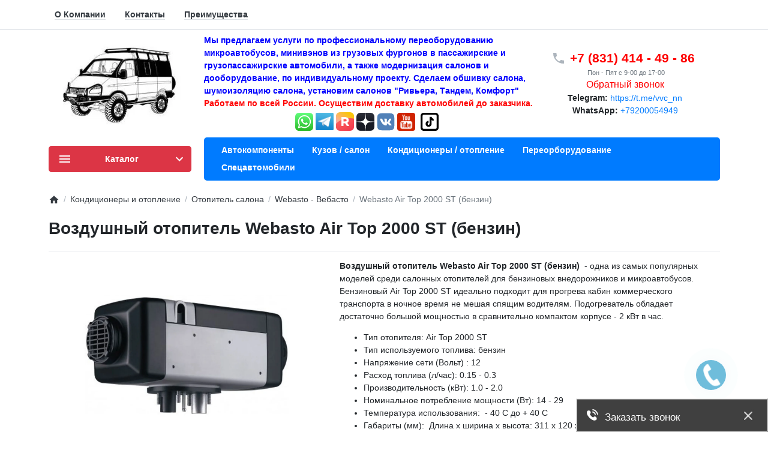

--- FILE ---
content_type: text/html; charset=utf-8
request_url: https://xn--52-6kcpeab4bi9am.xn--p1ai/kondicioneri-i-otoplenie/otopiteli-salona/otopiteli-webasto/webasto-air-top-2000-st-benzin.html
body_size: 23903
content:
<!DOCTYPE html> <html dir="ltr" lang="ru" > <head> <meta charset="UTF-8"> <meta name="viewport" content="width=device-width, initial-scale=1"> <meta http-equiv="X-UA-Compatible" content="IE=edge"> <meta name="theme-color" content="#ffffff"> <title>Продажа и установка автономных воздушных отопителей Webasto Air Top 2000 ST (бензин)</title> <base href="https://xn--52-6kcpeab4bi9am.xn--p1ai/"> <meta name="description" content="Воздушный отопитель Webasto Air Top 2000 ST (бензин)  идеально подходит для прогрева кабин коммерческого транспорта в ночное время не мешая спящим водителям, работа отопителя не создает практически никакого шума. "> <meta name="keywords" content="Воздушный отопитель, Webasto"> <script>
  var debounce = (callback, interval) => {
    var timeout;
    return function(...arguments) {
      clearTimeout(timeout);
      timeout = setTimeout(callback, interval, ...arguments);
    };
  }
    var toasts_timeout = 2000;
  </script> <link href="catalog/view/theme/ft_frame/bootstrap/css/bootstrap.min.css" rel="stylesheet"> <link href="catalog/view/theme/ft_frame/stylesheet/stylesheet.css" rel="stylesheet"> <link href="catalog/view/theme/ft_frame/javascript/owl-carousel/owl.carousel.min.css" type="text/css" rel="stylesheet" media="screen"> <link href="catalog/view/javascript/IMCallMeAskMe/jquery.imcallback.css" type="text/css" rel="stylesheet" media="screen"> <link href="catalog/view/theme/ft_frame/stylesheet/custom.css" rel="stylesheet"> <script src="catalog/view/theme/ft_frame/javascript/jquery-3.5.1.min.js"></script> <script src="catalog/view/theme/ft_frame/bootstrap/js/popper.min.js"></script> <script src="catalog/view/theme/ft_frame/bootstrap/js/bootstrap.min.js"></script> <script src="catalog/view/theme/ft_frame/javascript/owl-carousel/owl.carousel.min.js"></script> <script src="catalog/view/javascript/IMCallMeAskMe/jquery.imcallask.js"></script> <link href="https://xn--52-6kcpeab4bi9am.xn--p1ai/kondicioneri-i-otoplenie/otopiteli-salona/otopiteli-webasto/webasto-air-top-2000-st-benzin.html" rel="canonical"> <link href="https://xn--52-6kcpeab4bi9am.xn--p1ai/image/catalog/favicon.jpg" rel="icon"> </head> <body class="loading "> <header> <nav id="top" class="border-bottom py-2 bg-white"> <div class="container"> <div class="row no-gutters"> <div class="col-auto"> <div class="btn-group"> <div id="ftHeaderLinks" class="text-center text-lg-right h-100 mw-100"> <ul class="list-inline d-inline-block my-0 mx-n1"> <li class="list-inline-item no-gutters mx-3 mx-sm-3 pt-2 pb-2"><a class="text-dark text-decoration-none border-bottom" href="ooo-dnk-nn.html"><b>О Компании</b></a></li> <li class="list-inline-item no-gutters mx-3 mx-sm-3 pt-2 pb-2"><a class="text-dark text-decoration-none border-bottom" href="/contact/"><b>Контакты</b></a></li> <li class="list-inline-item no-gutters mx-3 mx-sm-3 pt-2 pb-2"><a class="text-dark text-decoration-none border-bottom" href="ooo-dnk-preimushhestva.html"><b>Преимущества</b></a></li> </ul> </div> </div> </div> </div> </div> </nav> <div class="container"> <div class="row align-items-center"> <div class="col-12 col-lg-3 col-aside order-lg-1"> <div class="row align-items-center no-gutters"> <div class="col-auto d-lg-none"> <button class="btn btn-link p-2 rounded-lg shadow-none" data-toggle="modal" data-target="#ftModalMenu"> <svg class="d-block text-dark" width="28px" height="28px" fill="currentColor" viewBox="0 0 24 24"  xmlns="http://www.w3.org/2000/svg"> <path d="M3 18h18v-2H3v2zm0-5h18v-2H3v2zm0-7v2h18V6H3z"/> </svg> </button> </div> <div class="col"> <div id="logo" class="text-center text-lg-left my-3 my-lg-4"> <a href="https://xn--52-6kcpeab4bi9am.xn--p1ai/"> <img src="https://xn--52-6kcpeab4bi9am.xn--p1ai/image/cache/webp/catalog/dnk-nn-238x137.webp" srcset="https://xn--52-6kcpeab4bi9am.xn--p1ai/image/cache/webp/catalog/dnk-nn-238x137.webp 1x, https://xn--52-6kcpeab4bi9am.xn--p1ai/image/cache/webp/catalog/dnk-nn-476x274.webp 2x, https://xn--52-6kcpeab4bi9am.xn--p1ai/image/cache/webp/catalog/dnk-nn-714x411.webp 3x, https://xn--52-6kcpeab4bi9am.xn--p1ai/image/cache/webp/catalog/dnk-nn-952x548.webp 4x" title="ООО ДНК - переоборудование микроавтобусов, минивэнов из грузовых фургонов в Нижнем Новгороде" alt="ООО ДНК - переоборудование микроавтобусов, минивэнов из грузовых фургонов в Нижнем Новгороде" class="img-fluid" /> </a> </div> </div> </div> </div> <div class="col-12 col-lg-6 order-lg-2"><div class="row"> <div class="col-12 d-none d-sm-block"> <span style="font-size: 14px; color=#337ab7;"><b><font color="blue">
Мы предлагаем услуги по профессиональному переоборудованию микроавтобусов, минивэнов из грузовых фургонов в пассажирские и грузопассажирские автомобили, а также модернизация салонов и дооборудование, по индивидуальному проекту. Сделаем обшивку салона, шумоизоляцию салона, установим салонов "Ривьера, Тандем, Комфорт"
</font><br> <font color="red"> Работаем по всей России. Осуществим доставку автомобилей до заказчика.</font> </b></span> <br> <div class="col-12"> <center> <a target="_blank" href="https://api.whatsapp.com/send?phone=79200054949"><img style="width:30px" alt="" src="/image/catalog/vvc/whatsapp.svg"> </a> <a target="_blank" href="https://t.me/vvc_nn"><img style="width:30px" alt="" src="/image/catalog/vvc/telegrams.jpg"></a> <a href="https://rutube.ru/channel/25240547/" target="_blank"><img style="width:30px" alt="" src="/image/catalog/vvc/rutube.png"></a> <a href="https://zen.yandex.ru/id/6195320ddb8a3f770f96f6a2" target="_blank"><img style="width:30px" alt="" src="/image/catalog/vvc/dzen.png"></a> <a target="_blank" href="https://vk.com/public175808842" title="Vkonakte"><img style="width:30px" alt="" src="/image/catalog/vvc/vk.svg"></a> <a target="_blank" href="https://www.youtube.com/channel/UC5Y3fmW2Cnli7EZ2HU-AfUw" title="Youtube"><img style="width:30px" alt="" src="/image/catalog/vvc/youtube.png"></a> <a target="_blank" href="https://www.tiktok.com/@vvc_nn?lang=ru-RU" title="TikTok"><img style="width:40px" alt="" src="/image/catalog/vvc/tiktok.svg"></a> </center> </div> </div> </div></div> <div class="col-12 col-lg-3 order-lg-3"> <div id="h-contacts" class="text-center text-lg-left"> <div class=" d-none d-lg-block "> <div class="row no-gutters justify-content-center align-items-center mb-1"> <div class="col-auto"> <a href="tel:88314144986"> <svg class="d-block ft-icon-24 m-0 text-gray-500 darker-on-hover" viewBox="0 0 24 24" xmlns="http://www.w3.org/2000/svg"> <path d="M6.62 10.79c1.44 2.83 3.76 5.14 6.59 6.59l2.2-2.2c.27-.27.67-.36 1.02-.24 1.12.37 2.33.57 3.57.57.55 0 1 .45 1 1V20c0 .55-.45 1-1 1-9.39 0-17-7.61-17-17 0-.55.45-1 1-1h3.5c.55 0 1 .45 1 1 0 1.25.2 2.45.57 3.57.11.35.03.74-.25 1.02l-2.2 2.2z"/> </svg> </a> </div> <div class="col-auto"> <div class="h4 m-0 phone-number mx-2"> <a href="tel:88314144986" class="text-decoration-none text-dark dark-on-hover"><font color="red">+7 (831) 414 - 49 - 86</font></a> </div> </div> </div> <small class="d-block text-muted ml-lg-1 justify-content-center "><center>Пон - Пят с 9-00 до 17-00</center></small> <center><a class="imcallask-click-additional phones-back" style="color: red; font-size: 16px;" href="#">Обратный звонок</a></center> <center> <b>Telegram: </b><a target="_blank" href="https://t.me/vvc_nn" title="Telegram">https://t.me/vvc_nn</a> <br> <b>WhatsApp: </b><a target="_blank" href="https://api.whatsapp.com/send?phone=79200054949" title="WhatsApp">+79200054949</a> </center> </div> </div> </div> <div class="col-12 col-xs-12 mb-3 mb-lg-4 order-lg-6 d-xs-block d-sm-none"> <center> <a target="_blank" href="https://api.whatsapp.com/send?phone="><img style="width:30px" alt="" src="/image/catalog/vvc/whatsapp.svg"> </a> <a target="_blank" href="https://t.me/vvc_nn"><img style="width:30px" alt="" src="/image/catalog/vvc/telegrams.jpg"></a> <a href="https://rutube.ru/channel/25240547/" target="_blank"><img style="width:30px" alt="" src="/image/catalog/vvc/rutube.png"></a> <a href="https://zen.yandex.ru/id/6195320ddb8a3f770f96f6a2" target="_blank"><img style="width:30px" alt="" src="/image/catalog/vvc/dzen.png"></a> <a target="_blank" href="https://vk.com/public175808842" title="Vkonakte"><img style="width:30px" alt="" src="/image/catalog/vvc/vk.svg"></a> <a target="_blank" href="https://www.youtube.com/channel/UC5Y3fmW2Cnli7EZ2HU-AfUw" title="Youtube"><img style="width:30px" alt="" src="/image/catalog/vvc/youtube.png"></a> <a target="_blank" href="https://www.tiktok.com/@vvc_nn?lang=ru-RU" title="TikTok"><img style="width:40px" alt="" src="/image/catalog/vvc/tiktok.svg"></a> </center> </div> <div class="col-12 col-lg order-lg-7 mb-3 mb-lg-4 d-none d-md-block"> <script src="catalog/view/javascript/megamenu/megamenu.js"></script> <script type="text/javascript" src="catalog/view/javascript/megamenu/jquery.menu-aim.js?v3"></script> <link rel="stylesheet" href="catalog/view/theme/ft_frame/stylesheet/megamenu.css"> <script><!--
$("#menu-mobile-ns .show-sc-mobile").click(function () {
	$(this).siblings(".collapsible").toggle();
	$(this).toggleClass("open-sc-mobile");
	$(this).parent().next().toggleClass("in");
});
--></script> <script>
/*!
 * Jasny Bootstrap v3.1.3 (http://jasny.github.io/bootstrap)
 * Copyright 2012-2014 Arnold Daniels
 * Licensed under Apache-2.0 (https://github.com/jasny/bootstrap/blob/master/LICENSE)
 */
if("undefined"==typeof jQuery)throw new Error("Jasny Bootstrap's JavaScript requires jQuery");+function(a){"use strict";function b(){var a=document.createElement("bootstrap"),b={WebkitTransition:"webkitTransitionEnd",MozTransition:"transitionend",OTransition:"oTransitionEnd otransitionend",transition:"transitionend"};for(var c in b)if(void 0!==a.style[c])return{end:b[c]};return!1}void 0===a.support.transition&&(a.fn.emulateTransitionEnd=function(b){var c=!1,d=this;a(this).one(a.support.transition.end,function(){c=!0});var e=function(){c||a(d).trigger(a.support.transition.end)};return setTimeout(e,b),this},a(function(){a.support.transition=b()}))}(window.jQuery),+function(a){"use strict";var b=function(c,d){this.$element=a(c),this.options=a.extend({},b.DEFAULTS,d),this.state=null,this.placement=null,this.options.recalc&&(this.calcClone(),a(window).on("resize",a.proxy(this.recalc,this))),this.options.autohide&&a(document).on("click",a.proxy(this.autohide,this)),this.options.toggle&&this.toggle(),this.options.disablescrolling&&(this.options.disableScrolling=this.options.disablescrolling,delete this.options.disablescrolling)};b.DEFAULTS={toggle:!0,placement:"auto",autohide:!0,recalc:!0,disableScrolling:!0},b.prototype.offset=function(){switch(this.placement){case"left":case"right":return this.$element.outerWidth();case"top":case"bottom":return this.$element.outerHeight()}},b.prototype.calcPlacement=function(){function b(a,b){if("auto"===e.css(b))return a;if("auto"===e.css(a))return b;var c=parseInt(e.css(a),10),d=parseInt(e.css(b),10);return c>d?b:a}if("auto"!==this.options.placement)return void(this.placement=this.options.placement);this.$element.hasClass("in")||this.$element.css("visiblity","hidden !important").addClass("in");var c=a(window).width()/this.$element.width(),d=a(window).height()/this.$element.height(),e=this.$element;this.placement=c>=d?b("left","right"):b("top","bottom"),"hidden !important"===this.$element.css("visibility")&&this.$element.removeClass("in").css("visiblity","")},b.prototype.opposite=function(a){switch(a){case"top":return"bottom";case"left":return"right";case"bottom":return"top";case"right":return"left"}},b.prototype.getCanvasElements=function(){var b=this.options.canvas?a(this.options.canvas):this.$element,c=b.find("*").filter(function(){return"fixed"===a(this).css("position")}).not(this.options.exclude);return b.add(c)},b.prototype.slide=function(b,c,d){if(!a.support.transition){var e={};return e[this.placement]="+="+c,b.animate(e,350,d)}var f=this.placement,g=this.opposite(f);b.each(function(){"auto"!==a(this).css(f)&&a(this).css(f,(parseInt(a(this).css(f),10)||0)+c),"auto"!==a(this).css(g)&&a(this).css(g,(parseInt(a(this).css(g),10)||0)-c)}),this.$element.one(a.support.transition.end,d).emulateTransitionEnd(350)},b.prototype.disableScrolling=function(){var b=a("body").width(),c="padding-"+this.opposite(this.placement);if(void 0===a("body").data("offcanvas-style")&&a("body").data("offcanvas-style",a("body").attr("style")||""),a("body").css("overflow","hidden"),a("body").width()>b){var d=parseInt(a("body").css(c),10)+a("body").width()-b;setTimeout(function(){a("body").css(c,d)},1)}},b.prototype.show=function(){if(!this.state){var b=a.Event("show.bs.offcanvas");if(this.$element.trigger(b),!b.isDefaultPrevented()){this.state="slide-in",this.calcPlacement();var c=this.getCanvasElements(),d=this.placement,e=this.opposite(d),f=this.offset();-1!==c.index(this.$element)&&(a(this.$element).data("offcanvas-style",a(this.$element).attr("style")||""),this.$element.css(d,-1*f),this.$element.css(d)),c.addClass("canvas-sliding").each(function(){void 0===a(this).data("offcanvas-style")&&a(this).data("offcanvas-style",a(this).attr("style")||""),"static"===a(this).css("position")&&a(this).css("position","fixed"),"auto"!==a(this).css(d)&&"0px"!==a(this).css(d)||"auto"!==a(this).css(e)&&"0px"!==a(this).css(e)||a(this).css(d,0)}),this.options.disableScrolling&&this.disableScrolling();var g=function(){"slide-in"==this.state&&(this.state="slid",c.removeClass("canvas-sliding").addClass("canvas-slid"),this.$element.trigger("shown.bs.offcanvas"))};setTimeout(a.proxy(function(){this.$element.addClass("in"),this.slide(c,f,a.proxy(g,this))},this),1)}}},b.prototype.hide=function(){if("slid"===this.state){var b=a.Event("hide.bs.offcanvas");if(this.$element.trigger(b),!b.isDefaultPrevented()){this.state="slide-out";var c=a(".canvas-slid"),d=(this.placement,-1*this.offset()),e=function(){"slide-out"==this.state&&(this.state=null,this.placement=null,this.$element.removeClass("in"),c.removeClass("canvas-sliding"),c.add(this.$element).add("body").each(function(){a(this).attr("style",a(this).data("offcanvas-style")).removeData("offcanvas-style")}),this.$element.trigger("hidden.bs.offcanvas"))};c.removeClass("canvas-slid").addClass("canvas-sliding"),setTimeout(a.proxy(function(){this.slide(c,d,a.proxy(e,this))},this),1)}}},b.prototype.toggle=function(){"slide-in"!==this.state&&"slide-out"!==this.state&&this["slid"===this.state?"hide":"show"]()},b.prototype.calcClone=function(){this.$calcClone=this.$element.clone().html("").addClass("offcanvas-clone").removeClass("in").appendTo(a("body"))},b.prototype.recalc=function(){if("none"!==this.$calcClone.css("display")&&("slid"===this.state||"slide-in"===this.state)){this.state=null,this.placement=null;var b=this.getCanvasElements();this.$element.removeClass("in"),b.removeClass("canvas-slid"),b.add(this.$element).add("body").each(function(){a(this).attr("style",a(this).data("offcanvas-style")).removeData("offcanvas-style")})}},b.prototype.autohide=function(b){0===a(b.target).closest(this.$element).length&&this.hide()};var c=a.fn.offcanvas;a.fn.offcanvas=function(c){return this.each(function(){var d=a(this),e=d.data("bs.offcanvas"),f=a.extend({},b.DEFAULTS,d.data(),"object"==typeof c&&c);e||d.data("bs.offcanvas",e=new b(this,f)),"string"==typeof c&&e[c]()})},a.fn.offcanvas.Constructor=b,a.fn.offcanvas.noConflict=function(){return a.fn.offcanvas=c,this},a(document).on("click.bs.offcanvas.data-api","[data-toggle=offcanvas]",function(b){var c,d=a(this),e=d.attr("data-target")||b.preventDefault()||(c=d.attr("href"))&&c.replace(/.*(?=#[^\s]+$)/,""),f=a(e),g=f.data("bs.offcanvas"),h=g?"toggle":d.data();b.stopPropagation(),g?g.toggle():f.offcanvas(h)})}(window.jQuery),+function(a){"use strict";var b=function(c,d){this.$element=a(c),this.options=a.extend({},b.DEFAULTS,d),this.$element.on("click.bs.rowlink","td:not(.rowlink-skip)",a.proxy(this.click,this))};b.DEFAULTS={target:"a"},b.prototype.click=function(b){var c=a(b.currentTarget).closest("tr").find(this.options.target)[0];if(a(b.target)[0]!==c)if(b.preventDefault(),c.click)c.click();else if(document.createEvent){var d=document.createEvent("MouseEvents");d.initMouseEvent("click",!0,!0,window,0,0,0,0,0,!1,!1,!1,!1,0,null),c.dispatchEvent(d)}};var c=a.fn.rowlink;a.fn.rowlink=function(c){return this.each(function(){var d=a(this),e=d.data("bs.rowlink");e||d.data("bs.rowlink",e=new b(this,c))})},a.fn.rowlink.Constructor=b,a.fn.rowlink.noConflict=function(){return a.fn.rowlink=c,this},a(document).on("click.bs.rowlink.data-api",'[data-link="row"]',function(b){if(0===a(b.target).closest(".rowlink-skip").length){var c=a(this);c.data("bs.rowlink")||(c.rowlink(c.data()),a(b.target).trigger("click.bs.rowlink"))}})}(window.jQuery),+function(a){"use strict";var b=void 0!==window.orientation,c=navigator.userAgent.toLowerCase().indexOf("android")>-1,d="Microsoft Internet Explorer"==window.navigator.appName,e=function(b,d){c||(this.$element=a(b),this.options=a.extend({},e.DEFAULTS,d),this.mask=String(this.options.mask),this.init(),this.listen(),this.checkVal())};e.DEFAULTS={mask:"",placeholder:"_",definitions:{9:"[0-9]",a:"[A-Za-z]",w:"[A-Za-z0-9]","*":"."}},e.prototype.init=function(){var b=this.options.definitions,c=this.mask.length;this.tests=[],this.partialPosition=this.mask.length,this.firstNonMaskPos=null,a.each(this.mask.split(""),a.proxy(function(a,d){"?"==d?(c--,this.partialPosition=a):b[d]?(this.tests.push(new RegExp(b[d])),null===this.firstNonMaskPos&&(this.firstNonMaskPos=this.tests.length-1)):this.tests.push(null)},this)),this.buffer=a.map(this.mask.split(""),a.proxy(function(a){return"?"!=a?b[a]?this.options.placeholder:a:void 0},this)),this.focusText=this.$element.val(),this.$element.data("rawMaskFn",a.proxy(function(){return a.map(this.buffer,function(a,b){return this.tests[b]&&a!=this.options.placeholder?a:null}).join("")},this))},e.prototype.listen=function(){if(!this.$element.attr("readonly")){var b=(d?"paste":"input")+".mask";this.$element.on("unmask.bs.inputmask",a.proxy(this.unmask,this)).on("focus.bs.inputmask",a.proxy(this.focusEvent,this)).on("blur.bs.inputmask",a.proxy(this.blurEvent,this)).on("keydown.bs.inputmask",a.proxy(this.keydownEvent,this)).on("keypress.bs.inputmask",a.proxy(this.keypressEvent,this)).on(b,a.proxy(this.pasteEvent,this))}},e.prototype.caret=function(a,b){if(0!==this.$element.length){if("number"==typeof a)return b="number"==typeof b?b:a,this.$element.each(function(){if(this.setSelectionRange)this.setSelectionRange(a,b);else if(this.createTextRange){var c=this.createTextRange();c.collapse(!0),c.moveEnd("character",b),c.moveStart("character",a),c.select()}});if(this.$element[0].setSelectionRange)a=this.$element[0].selectionStart,b=this.$element[0].selectionEnd;else if(document.selection&&document.selection.createRange){var c=document.selection.createRange();a=0-c.duplicate().moveStart("character",-1e5),b=a+c.text.length}return{begin:a,end:b}}},e.prototype.seekNext=function(a){for(var b=this.mask.length;++a<=b&&!this.tests[a];);return a},e.prototype.seekPrev=function(a){for(;--a>=0&&!this.tests[a];);return a},e.prototype.shiftL=function(a,b){var c=this.mask.length;if(!(0>a)){for(var d=a,e=this.seekNext(b);c>d;d++)if(this.tests[d]){if(!(c>e&&this.tests[d].test(this.buffer[e])))break;this.buffer[d]=this.buffer[e],this.buffer[e]=this.options.placeholder,e=this.seekNext(e)}this.writeBuffer(),this.caret(Math.max(this.firstNonMaskPos,a))}},e.prototype.shiftR=function(a){for(var b=this.mask.length,c=a,d=this.options.placeholder;b>c;c++)if(this.tests[c]){var e=this.seekNext(c),f=this.buffer[c];if(this.buffer[c]=d,!(b>e&&this.tests[e].test(f)))break;d=f}},e.prototype.unmask=function(){this.$element.unbind(".mask").removeData("inputmask")},e.prototype.focusEvent=function(){this.focusText=this.$element.val();var a=this.mask.length,b=this.checkVal();this.writeBuffer();var c=this,d=function(){b==a?c.caret(0,b):c.caret(b)};d(),setTimeout(d,50)},e.prototype.blurEvent=function(){this.checkVal(),this.$element.val()!==this.focusText&&this.$element.trigger("change")},e.prototype.keydownEvent=function(a){var c=a.which;if(8==c||46==c||b&&127==c){var d=this.caret(),e=d.begin,f=d.end;return f-e===0&&(e=46!=c?this.seekPrev(e):f=this.seekNext(e-1),f=46==c?this.seekNext(f):f),this.clearBuffer(e,f),this.shiftL(e,f-1),!1}return 27==c?(this.$element.val(this.focusText),this.caret(0,this.checkVal()),!1):void 0},e.prototype.keypressEvent=function(a){var b=this.mask.length,c=a.which,d=this.caret();if(a.ctrlKey||a.altKey||a.metaKey||32>c)return!0;if(c){d.end-d.begin!==0&&(this.clearBuffer(d.begin,d.end),this.shiftL(d.begin,d.end-1));var e=this.seekNext(d.begin-1);if(b>e){var f=String.fromCharCode(c);if(this.tests[e].test(f)){this.shiftR(e),this.buffer[e]=f,this.writeBuffer();var g=this.seekNext(e);this.caret(g)}}return!1}},e.prototype.pasteEvent=function(){var a=this;setTimeout(function(){a.caret(a.checkVal(!0))},0)},e.prototype.clearBuffer=function(a,b){for(var c=this.mask.length,d=a;b>d&&c>d;d++)this.tests[d]&&(this.buffer[d]=this.options.placeholder)},e.prototype.writeBuffer=function(){return this.$element.val(this.buffer.join("")).val()},e.prototype.checkVal=function(a){for(var b=this.mask.length,c=this.$element.val(),d=-1,e=0,f=0;b>e;e++)if(this.tests[e]){for(this.buffer[e]=this.options.placeholder;f++<c.length;){var g=c.charAt(f-1);if(this.tests[e].test(g)){this.buffer[e]=g,d=e;break}}if(f>c.length)break}else this.buffer[e]==c.charAt(f)&&e!=this.partialPosition&&(f++,d=e);return!a&&d+1<this.partialPosition?(this.$element.val(""),this.clearBuffer(0,b)):(a||d+1>=this.partialPosition)&&(this.writeBuffer(),a||this.$element.val(this.$element.val().substring(0,d+1))),this.partialPosition?e:this.firstNonMaskPos};var f=a.fn.inputmask;a.fn.inputmask=function(b){return this.each(function(){var c=a(this),d=c.data("bs.inputmask");d||c.data("bs.inputmask",d=new e(this,b))})},a.fn.inputmask.Constructor=e,a.fn.inputmask.noConflict=function(){return a.fn.inputmask=f,this},a(document).on("focus.bs.inputmask.data-api","[data-mask]",function(){var b=a(this);b.data("bs.inputmask")||b.inputmask(b.data())})}(window.jQuery),+function(a){"use strict";var b="Microsoft Internet Explorer"==window.navigator.appName,c=function(b,c){if(this.$element=a(b),this.$input=this.$element.find(":file"),0!==this.$input.length){this.name=this.$input.attr("name")||c.name,this.$hidden=this.$element.find('input[type=hidden][name="'+this.name+'"]'),0===this.$hidden.length&&(this.$hidden=a('<input type="hidden">').insertBefore(this.$input)),this.$preview=this.$element.find(".fileinput-preview");var d=this.$preview.css("height");"inline"!==this.$preview.css("display")&&"0px"!==d&&"none"!==d&&this.$preview.css("line-height",d),this.original={exists:this.$element.hasClass("fileinput-exists"),preview:this.$preview.html(),hiddenVal:this.$hidden.val()},this.listen()}};c.prototype.listen=function(){this.$input.on("change.bs.fileinput",a.proxy(this.change,this)),a(this.$input[0].form).on("reset.bs.fileinput",a.proxy(this.reset,this)),this.$element.find('[data-trigger="fileinput"]').on("click.bs.fileinput",a.proxy(this.trigger,this)),this.$element.find('[data-dismiss="fileinput"]').on("click.bs.fileinput",a.proxy(this.clear,this))},c.prototype.change=function(b){var c=void 0===b.target.files?b.target&&b.target.value?[{name:b.target.value.replace(/^.+\\/,"")}]:[]:b.target.files;if(b.stopPropagation(),0===c.length)return void this.clear();this.$hidden.val(""),this.$hidden.attr("name",""),this.$input.attr("name",this.name);var d=c[0];if(this.$preview.length>0&&("undefined"!=typeof d.type?d.type.match(/^image\/(gif|png|jpeg)$/):d.name.match(/\.(gif|png|jpe?g)$/i))&&"undefined"!=typeof FileReader){var e=new FileReader,f=this.$preview,g=this.$element;e.onload=function(b){var e=a("<img>");e[0].src=b.target.result,c[0].result=b.target.result,g.find(".fileinput-filename").text(d.name),"none"!=f.css("max-height")&&e.css("max-height",parseInt(f.css("max-height"),10)-parseInt(f.css("padding-top"),10)-parseInt(f.css("padding-bottom"),10)-parseInt(f.css("border-top"),10)-parseInt(f.css("border-bottom"),10)),f.html(e),g.addClass("fileinput-exists").removeClass("fileinput-new"),g.trigger("change.bs.fileinput",c)},e.readAsDataURL(d)}else this.$element.find(".fileinput-filename").text(d.name),this.$preview.text(d.name),this.$element.addClass("fileinput-exists").removeClass("fileinput-new"),this.$element.trigger("change.bs.fileinput")},c.prototype.clear=function(a){if(a&&a.preventDefault(),this.$hidden.val(""),this.$hidden.attr("name",this.name),this.$input.attr("name",""),b){var c=this.$input.clone(!0);this.$input.after(c),this.$input.remove(),this.$input=c}else this.$input.val("");this.$preview.html(""),this.$element.find(".fileinput-filename").text(""),this.$element.addClass("fileinput-new").removeClass("fileinput-exists"),void 0!==a&&(this.$input.trigger("change"),this.$element.trigger("clear.bs.fileinput"))},c.prototype.reset=function(){this.clear(),this.$hidden.val(this.original.hiddenVal),this.$preview.html(this.original.preview),this.$element.find(".fileinput-filename").text(""),this.original.exists?this.$element.addClass("fileinput-exists").removeClass("fileinput-new"):this.$element.addClass("fileinput-new").removeClass("fileinput-exists"),this.$element.trigger("reset.bs.fileinput")},c.prototype.trigger=function(a){this.$input.trigger("click"),a.preventDefault()};var d=a.fn.fileinput;a.fn.fileinput=function(b){return this.each(function(){var d=a(this),e=d.data("bs.fileinput");e||d.data("bs.fileinput",e=new c(this,b)),"string"==typeof b&&e[b]()})},a.fn.fileinput.Constructor=c,a.fn.fileinput.noConflict=function(){return a.fn.fileinput=d,this},a(document).on("click.fileinput.data-api",'[data-provides="fileinput"]',function(b){var c=a(this);if(!c.data("bs.fileinput")){c.fileinput(c.data());var d=a(b.target).closest('[data-dismiss="fileinput"],[data-trigger="fileinput"]');d.length>0&&(b.preventDefault(),d.trigger("click.bs.fileinput"))}})}(window.jQuery);
</script> <script type="text/javascript">
 
jQuery(function($){
		var scrolled = false;
		$(window).scroll(function(){
			    if(200<$(window).scrollTop() && !scrolled){                   
					if(!$('#top-fixed #horizontal-menu').length){
						$('#top-fixed').addClass("sticky-header-2");
						var menu_2 = $('.menu-fixed').html();					
						$('#top-fixed').append('<div>'+ menu_2 +'</div>');					
						scrolled = true;
					$('#top-fixed').hover(function() {
						$('#top-fixed #horizontal-menu .menu-full-width .dropdown-menu').each(function() {
							var menu = $('#horizontal-menu .container').offset();
							var dropdown = $(this).parent().offset();		
							var i = (dropdown.left + $(this).outerWidth()) - (menu.left + $('#horizontal-menu .container').outerWidth());	
							
							if (i > 0) {
								$(this).css('margin-left', '-' + (i + 10) + 'px');
							} 
							var width = $('#horizontal-menu .container').outerWidth();
							$(this).css('width', '' + (width - 23) + 'px');
						});
					});
						
					}
				}
				if(200>=$(window).scrollTop() && scrolled){
					$('#top-fixed').removeClass("sticky-header-2");
				    $('#top-fixed div').remove();
					scrolled = false;
				}
		});
	});
 
</script> <div class="menu-fixed hidden-xs hidden-sm"> <nav id="horizontal-menu" class="navbar"> <div class="hidden-xs hidden-sm"> <div class="navbar-collapse navbar-ex1-collapse "> <ul class="nav"> <li><a  class="dropdown-img" href="/avtokomponenti-i-detali-salona/">
						 
						 
						 
						Автокомпоненты</a></li> <li><a  class="dropdown-img" href="/pereoborudovanie-kuzova-i-salona/">
						 
						 
						 
						Кузов / салон</a></li> <li><a  class="dropdown-img" href="/kondicioneri-i-otoplenie/">
						 
						 
						 
						Кондиционеры / отопление</a></li> <li><a  class="dropdown-img" href="/pereoborudovanie-mikroavtobusov-v-nizhnem-novgorode/">
						 
						 
						 
						Переорборудование</a></li> <li><a  class="dropdown-img" href="/specavtomobil/">
						 
						 
						 
						Спецавтомобили</a></li> </ul> </div> </div> </nav> </div> <script>
$('.nsmenu-type-manufacturer a[data-toggle="tooltip"]').tooltip({
	animated: 'fade',
	placement: 'top',
	template: '<div class="tooltip tooltip-manufacturer" role="tooltip"><div class="arrow"></div><div class="tooltip-inner tooltip-manufacturer-inner"></div></div>',
	html: true
});
</script> </div> <div class="col-12 order-lg-4"><div class="d-lg-none mx-n1 mx-sm-0 mt-n1"><hr class="mx-n2 mx-sm-0 mb-4"></div></div> <div class="col-12 col-md-6 col-lg-3 col-aside order-lg-5 mb-lg-4"><nav id="ftMenu" class="dropdown "> <button type="button" class="btn btn-block btn-danger shadow-none py-2 pl-3 pr-2 d-none d-lg-block" data-toggle="dropdown"> <span class="row no-gutters align-items-center my-1"> <span class="col-auto"> <svg class="d-block ft-icon-24" viewBox="0 0 24 24"  xmlns="http://www.w3.org/2000/svg"> <path d="M3 18h18v-2H3v2zm0-5h18v-2H3v2zm0-7v2h18V6H3z"/> </svg> </span> <span class="col"> <strong>Каталог</strong> </span> <span class="col-auto"> <svg class="d-block ft-icon-24" viewBox="0 0 24 24" xmlns="http://www.w3.org/2000/svg"> <path d="M7.41 8.59L12 13.17l4.59-4.58L18 10l-6 6-6-6 1.41-1.41z"/> </svg> </span> </span> </button> <div id="d_category_menu_list" class="dropdown-menu category-menu-list shadow border border-top-0 rounded-bottom p-0 m-0 w-100 "> <span class="category-menu-item item-level-1 p-0 border-top d-block  position-relative"> <span class="row no-gutters align-items-center"> <span class="col"> <a href="https://xn--52-6kcpeab4bi9am.xn--p1ai/avtokomponenti-i-detali-salona/" class="link-level-1 d-block position-relative text-dark text-decoration-none has-child py-2 pl-3 pr-2"> <span class="row no-gutters py-1"> <span class="col-auto"> </span> <span class="col">
							Автокомпоненты и детали салона 
							</span> <span class="col-auto d-none d-lg-block"> <svg class="ft-icon-24 d-block text-gray-400" viewBox="0 0 24 24" xmlns="http://www.w3.org/2000/svg"> <path d="M10 6L8.59 7.41 13.17 12l-4.58 4.59L10 18l6-6z"/> </svg> </span> </span> </a> </span> <span class="col-auto border-left d-lg-none"> <a href="#parent-82" class="child-list-toggle collapsed d-block d-lg-none p-2" data-toggle="collapse"> <svg class="toggle-hidden ft-icon-24 m-0 text-gray-500 darker-on-hover" viewBox="0 0 24 24" xmlns="http://www.w3.org/2000/svg"> <path d="M19 13h-6v6h-2v-6H5v-2h6V5h2v6h6v2z"/> </svg> <svg class="toggle-shown ft-icon-24 m-0 text-gray-500 darker-on-hover" viewBox="0 0 24 24" xmlns="http://www.w3.org/2000/svg"> <path d="M19 13H5v-2h14v2z"/> </svg> </a> </span> </span> <span class="mobile-link-holder d-none d-lg-block position-relative w-lg-100"></span> <span id="parent-82" class="list-level-2 bg-white border rounded shadow overflow-hidden collapse py-lg-1 px-lg-4 mt-lg-n1 ml-lg-n1 cols-1 "> <span class="row row-cols-1 row-cols-lg-1"> <span class="col"> <span class="category-menu-item item-level-2 d-block border-top p-0 "> <span class="row no-gutters align-items-center"> <span class="col"> <a href="https://xn--52-6kcpeab4bi9am.xn--p1ai/avtokomponenti-i-detali-salona/tahograf-sistema-glonass/" class="link-level-2 d-block text-dark text-decoration-none py-2 pl-4 pr-lg-0 pl-lg-0 " > <span class="row no-gutters py-1"> <span class="col"> <span class="level-arrow px-2 ft-icon text-gray-400 darker-on-hover d-inline-block d-lg-none text-center">&#8627;</span>
												Тахографы, ГЛОНАСС
											</span> </span> </a> </span> </span> </span> </span> <span class="col"> <span class="category-menu-item item-level-2 d-block border-top p-0 "> <span class="row no-gutters align-items-center"> <span class="col"> <a href="https://xn--52-6kcpeab4bi9am.xn--p1ai/avtokomponenti-i-detali-salona/sidenja-dlja-mikroavtobusa/" class="link-level-2 d-block text-dark text-decoration-none py-2 pl-4 pr-lg-0 pl-lg-0 " > <span class="row no-gutters py-1"> <span class="col"> <span class="level-arrow px-2 ft-icon text-gray-400 darker-on-hover d-inline-block d-lg-none text-center">&#8627;</span>
												Сидения для транспорта
											</span> </span> </a> </span> </span> </span> </span> <span class="col"> <span class="category-menu-item item-level-2 d-block border-top p-0 "> <span class="row no-gutters align-items-center"> <span class="col"> <a href="https://xn--52-6kcpeab4bi9am.xn--p1ai/avtokomponenti-i-detali-salona/rivera-salon-transformer/" class="link-level-2 d-block text-dark text-decoration-none py-2 pl-4 pr-lg-0 pl-lg-0 " > <span class="row no-gutters py-1"> <span class="col"> <span class="level-arrow px-2 ft-icon text-gray-400 darker-on-hover d-inline-block d-lg-none text-center">&#8627;</span>
												Диван-трансформер «Ривьера»
											</span> </span> </a> </span> </span> </span> </span> <span class="col"> <span class="category-menu-item item-level-2 d-block border-top p-0 "> <span class="row no-gutters align-items-center"> <span class="col"> <a href="https://xn--52-6kcpeab4bi9am.xn--p1ai/avtokomponenti-i-detali-salona/remni-bezopasnosti/" class="link-level-2 d-block text-dark text-decoration-none py-2 pl-4 pr-lg-0 pl-lg-0 " > <span class="row no-gutters py-1"> <span class="col"> <span class="level-arrow px-2 ft-icon text-gray-400 darker-on-hover d-inline-block d-lg-none text-center">&#8627;</span>
												Ремни безопасности
											</span> </span> </a> </span> </span> </span> </span> <span class="col"> <span class="category-menu-item item-level-2 d-block border-top p-0 "> <span class="row no-gutters align-items-center"> <span class="col"> <a href="https://xn--52-6kcpeab4bi9am.xn--p1ai/avtokomponenti-i-detali-salona/obshivka-kuzova-salona/" class="link-level-2 d-block text-dark text-decoration-none py-2 pl-4 pr-lg-0 pl-lg-0 " > <span class="row no-gutters py-1"> <span class="col"> <span class="level-arrow px-2 ft-icon text-gray-400 darker-on-hover d-inline-block d-lg-none text-center">&#8627;</span>
												Обшивка кузова / салона
											</span> </span> </a> </span> </span> </span> </span> <span class="col"> <span class="category-menu-item item-level-2 d-block border-top p-0 "> <span class="row no-gutters align-items-center"> <span class="col"> <a href="https://xn--52-6kcpeab4bi9am.xn--p1ai/avtokomponenti-i-detali-salona/osveshhenie-calona/" class="link-level-2 d-block text-dark text-decoration-none py-2 pl-4 pr-lg-0 pl-lg-0 " > <span class="row no-gutters py-1"> <span class="col"> <span class="level-arrow px-2 ft-icon text-gray-400 darker-on-hover d-inline-block d-lg-none text-center">&#8627;</span>
												Освещение cалона
											</span> </span> </a> </span> </span> </span> </span> <span class="col"> <span class="category-menu-item item-level-2 d-block border-top p-0 "> <span class="row no-gutters align-items-center"> <span class="col"> <a href="https://xn--52-6kcpeab4bi9am.xn--p1ai/avtokomponenti-i-detali-salona/bagazhnie-polki/" class="link-level-2 d-block text-dark text-decoration-none py-2 pl-4 pr-lg-0 pl-lg-0 " > <span class="row no-gutters py-1"> <span class="col"> <span class="level-arrow px-2 ft-icon text-gray-400 darker-on-hover d-inline-block d-lg-none text-center">&#8627;</span>
												Багажные полки
											</span> </span> </a> </span> </span> </span> </span> <span class="col"> <span class="category-menu-item item-level-2 d-block border-top p-0 "> <span class="row no-gutters align-items-center"> <span class="col"> <a href="https://xn--52-6kcpeab4bi9am.xn--p1ai/avtokomponenti-i-detali-salona/avtomobilnie-stoliki-dlja-mikroavtobusov/" class="link-level-2 d-block text-dark text-decoration-none py-2 pl-4 pr-lg-0 pl-lg-0 " > <span class="row no-gutters py-1"> <span class="col"> <span class="level-arrow px-2 ft-icon text-gray-400 darker-on-hover d-inline-block d-lg-none text-center">&#8627;</span>
												Автомобильные столики
											</span> </span> </a> </span> </span> </span> </span> <span class="col"> <span class="category-menu-item item-level-2 d-block border-top p-0 "> <span class="row no-gutters align-items-center"> <span class="col"> <a href="https://xn--52-6kcpeab4bi9am.xn--p1ai/avtokomponenti-i-detali-salona/shtori-v-mikroavtobus/" class="link-level-2 d-block text-dark text-decoration-none py-2 pl-4 pr-lg-0 pl-lg-0 " > <span class="row no-gutters py-1"> <span class="col"> <span class="level-arrow px-2 ft-icon text-gray-400 darker-on-hover d-inline-block d-lg-none text-center">&#8627;</span>
												Шторки для микроавтобусов
											</span> </span> </a> </span> </span> </span> </span> <span class="col"> <span class="category-menu-item item-level-2 d-block border-top p-0 "> <span class="row no-gutters align-items-center"> <span class="col"> <a href="https://xn--52-6kcpeab4bi9am.xn--p1ai/avtokomponenti-i-detali-salona/detali-pola/" class="link-level-2 d-block text-dark text-decoration-none py-2 pl-4 pr-lg-0 pl-lg-0 " > <span class="row no-gutters py-1"> <span class="col"> <span class="level-arrow px-2 ft-icon text-gray-400 darker-on-hover d-inline-block d-lg-none text-center">&#8627;</span>
												Детали пола
											</span> </span> </a> </span> </span> </span> </span> </span> <a href="https://xn--52-6kcpeab4bi9am.xn--p1ai/avtokomponenti-i-detali-salona/" class="link-all d-none text-center bg-light border-top text-dark dark-on-hover text-decoration-none mx-n4 mb-n1 mt-auto py-1">Показать все</a> </span> </span> <span class="category-menu-item item-level-1 p-0 border-top d-block active position-relative"> <span class="row no-gutters align-items-center"> <span class="col"> <a href="https://xn--52-6kcpeab4bi9am.xn--p1ai/kondicioneri-i-otoplenie/" class="link-level-1 d-block position-relative text-dark text-decoration-none has-child py-2 pl-3 pr-2"> <span class="row no-gutters py-1"> <span class="col-auto"> </span> <span class="col">
							Кондиционеры и отопление
							</span> <span class="col-auto d-none d-lg-block"> <svg class="ft-icon-24 d-block text-gray-400" viewBox="0 0 24 24" xmlns="http://www.w3.org/2000/svg"> <path d="M10 6L8.59 7.41 13.17 12l-4.58 4.59L10 18l6-6z"/> </svg> </span> </span> </a> </span> <span class="col-auto border-left d-lg-none"> <a href="#parent-83" class="child-list-toggle collapsed d-block d-lg-none p-2" data-toggle="collapse"> <svg class="toggle-hidden ft-icon-24 m-0 text-gray-500 darker-on-hover" viewBox="0 0 24 24" xmlns="http://www.w3.org/2000/svg"> <path d="M19 13h-6v6h-2v-6H5v-2h6V5h2v6h6v2z"/> </svg> <svg class="toggle-shown ft-icon-24 m-0 text-gray-500 darker-on-hover" viewBox="0 0 24 24" xmlns="http://www.w3.org/2000/svg"> <path d="M19 13H5v-2h14v2z"/> </svg> </a> </span> </span> <span class="mobile-link-holder d-none d-lg-block position-relative w-lg-100"></span> <span id="parent-83" class="list-level-2 bg-white border rounded shadow overflow-hidden collapse py-lg-1 px-lg-4 mt-lg-n1 ml-lg-n1 cols-1 "> <span class="row row-cols-1 row-cols-lg-1"> <span class="col"> <span class="category-menu-item item-level-2 d-block border-top p-0 "> <span class="row no-gutters align-items-center"> <span class="col"> <a href="https://xn--52-6kcpeab4bi9am.xn--p1ai/kondicioneri-i-otoplenie/predpuskovoj-podogrevatel/" class="link-level-2 d-block text-dark text-decoration-none py-2 pl-4 pr-lg-0 pl-lg-0 " > <span class="row no-gutters py-1"> <span class="col"> <span class="level-arrow px-2 ft-icon text-gray-400 darker-on-hover d-inline-block d-lg-none text-center">&#8627;</span>
												Подогреватель двигателя
											</span> </span> </a> </span> </span> </span> </span> <span class="col"> <span class="category-menu-item item-level-2 d-block border-top p-0 active"> <span class="row no-gutters align-items-center"> <span class="col"> <a href="https://xn--52-6kcpeab4bi9am.xn--p1ai/kondicioneri-i-otoplenie/otopiteli-salona/" class="link-level-2 d-block text-dark text-decoration-none py-2 pl-4 pr-lg-0 pl-lg-0 " > <span class="row no-gutters py-1"> <span class="col"> <span class="level-arrow px-2 ft-icon text-gray-400 darker-on-hover d-inline-block d-lg-none text-center">&#8627;</span>
												Отопитель салона
											</span> </span> </a> </span> </span> </span> </span> </span> <a href="https://xn--52-6kcpeab4bi9am.xn--p1ai/kondicioneri-i-otoplenie/" class="link-all d-none text-center bg-light border-top text-dark dark-on-hover text-decoration-none mx-n4 mb-n1 mt-auto py-1">Показать все</a> </span> </span> <span class="category-menu-item item-level-1 p-0 border-top d-block  position-relative"> <span class="row no-gutters align-items-center"> <span class="col"> <a href="https://xn--52-6kcpeab4bi9am.xn--p1ai/pereoborudovanie-mikroavtobusov-v-nizhnem-novgorode/" class="link-level-1 d-block position-relative text-dark text-decoration-none has-child py-2 pl-3 pr-2"> <span class="row no-gutters py-1"> <span class="col-auto"> </span> <span class="col">
							Переоборудование микроавтобусов
							</span> <span class="col-auto d-none d-lg-block"> <svg class="ft-icon-24 d-block text-gray-400" viewBox="0 0 24 24" xmlns="http://www.w3.org/2000/svg"> <path d="M10 6L8.59 7.41 13.17 12l-4.58 4.59L10 18l6-6z"/> </svg> </span> </span> </a> </span> <span class="col-auto border-left d-lg-none"> <a href="#parent-81" class="child-list-toggle collapsed d-block d-lg-none p-2" data-toggle="collapse"> <svg class="toggle-hidden ft-icon-24 m-0 text-gray-500 darker-on-hover" viewBox="0 0 24 24" xmlns="http://www.w3.org/2000/svg"> <path d="M19 13h-6v6h-2v-6H5v-2h6V5h2v6h6v2z"/> </svg> <svg class="toggle-shown ft-icon-24 m-0 text-gray-500 darker-on-hover" viewBox="0 0 24 24" xmlns="http://www.w3.org/2000/svg"> <path d="M19 13H5v-2h14v2z"/> </svg> </a> </span> </span> <span class="mobile-link-holder d-none d-lg-block position-relative w-lg-100"></span> <span id="parent-81" class="list-level-2 bg-white border rounded shadow overflow-hidden collapse py-lg-1 px-lg-4 mt-lg-n1 ml-lg-n1 cols-1 "> <span class="row row-cols-1 row-cols-lg-1"> <span class="col"> <span class="category-menu-item item-level-2 d-block border-top p-0 "> <span class="row no-gutters align-items-center"> <span class="col"> <a href="https://xn--52-6kcpeab4bi9am.xn--p1ai/pereoborudovanie-mikroavtobusov-v-nizhnem-novgorode/vip-i-biznes-kupe/" class="link-level-2 d-block text-dark text-decoration-none py-2 pl-4 pr-lg-0 pl-lg-0 " > <span class="row no-gutters py-1"> <span class="col"> <span class="level-arrow px-2 ft-icon text-gray-400 darker-on-hover d-inline-block d-lg-none text-center">&#8627;</span>
												VIP и бизнес-купе
											</span> </span> </a> </span> </span> </span> </span> <span class="col"> <span class="category-menu-item item-level-2 d-block border-top p-0 "> <span class="row no-gutters align-items-center"> <span class="col"> <a href="https://xn--52-6kcpeab4bi9am.xn--p1ai/pereoborudovanie-mikroavtobusov-v-nizhnem-novgorode/individualnij-zakaz/" class="link-level-2 d-block text-dark text-decoration-none py-2 pl-4 pr-lg-0 pl-lg-0 " > <span class="row no-gutters py-1"> <span class="col"> <span class="level-arrow px-2 ft-icon text-gray-400 darker-on-hover d-inline-block d-lg-none text-center">&#8627;</span>
												Индивидуальный заказ
											</span> </span> </a> </span> </span> </span> </span> <span class="col"> <span class="category-menu-item item-level-2 d-block border-top p-0 "> <span class="row no-gutters align-items-center"> <span class="col"> <a href="https://xn--52-6kcpeab4bi9am.xn--p1ai/pereoborudovanie-mikroavtobusov-v-nizhnem-novgorode/dom-na-kolesah/" class="link-level-2 d-block text-dark text-decoration-none py-2 pl-4 pr-lg-0 pl-lg-0 " > <span class="row no-gutters py-1"> <span class="col"> <span class="level-arrow px-2 ft-icon text-gray-400 darker-on-hover d-inline-block d-lg-none text-center">&#8627;</span>
												Дом на колесах
											</span> </span> </a> </span> </span> </span> </span> <span class="col"> <span class="category-menu-item item-level-2 d-block border-top p-0 "> <span class="row no-gutters align-items-center"> <span class="col"> <a href="https://xn--52-6kcpeab4bi9am.xn--p1ai/pereoborudovanie-mikroavtobusov-v-nizhnem-novgorode/turisticheskie/" class="link-level-2 d-block text-dark text-decoration-none py-2 pl-4 pr-lg-0 pl-lg-0 " > <span class="row no-gutters py-1"> <span class="col"> <span class="level-arrow px-2 ft-icon text-gray-400 darker-on-hover d-inline-block d-lg-none text-center">&#8627;</span>
												Туристические автобусы
											</span> </span> </a> </span> </span> </span> </span> <span class="col"> <span class="category-menu-item item-level-2 d-block border-top p-0 "> <span class="row no-gutters align-items-center"> <span class="col"> <a href="https://xn--52-6kcpeab4bi9am.xn--p1ai/pereoborudovanie-mikroavtobusov-v-nizhnem-novgorode/gruzopassazhirskie/" class="link-level-2 d-block text-dark text-decoration-none py-2 pl-4 pr-lg-0 pl-lg-0 " > <span class="row no-gutters py-1"> <span class="col"> <span class="level-arrow px-2 ft-icon text-gray-400 darker-on-hover d-inline-block d-lg-none text-center">&#8627;</span>
												Грузопассажирские
											</span> </span> </a> </span> </span> </span> </span> <span class="col"> <span class="category-menu-item item-level-2 d-block border-top p-0 "> <span class="row no-gutters align-items-center"> <span class="col"> <a href="https://xn--52-6kcpeab4bi9am.xn--p1ai/pereoborudovanie-mikroavtobusov-v-nizhnem-novgorode/mezhdugorodnie/" class="link-level-2 d-block text-dark text-decoration-none py-2 pl-4 pr-lg-0 pl-lg-0 " > <span class="row no-gutters py-1"> <span class="col"> <span class="level-arrow px-2 ft-icon text-gray-400 darker-on-hover d-inline-block d-lg-none text-center">&#8627;</span>
												Междугородние автобусы
											</span> </span> </a> </span> </span> </span> </span> <span class="col"> <span class="category-menu-item item-level-2 d-block border-top p-0 "> <span class="row no-gutters align-items-center"> <span class="col"> <a href="https://xn--52-6kcpeab4bi9am.xn--p1ai/pereoborudovanie-mikroavtobusov-v-nizhnem-novgorode/mobilnie-ofisi/" class="link-level-2 d-block text-dark text-decoration-none py-2 pl-4 pr-lg-0 pl-lg-0 " > <span class="row no-gutters py-1"> <span class="col"> <span class="level-arrow px-2 ft-icon text-gray-400 darker-on-hover d-inline-block d-lg-none text-center">&#8627;</span>
												Мобильные офисы
											</span> </span> </a> </span> </span> </span> </span> <span class="col"> <span class="category-menu-item item-level-2 d-block border-top p-0 "> <span class="row no-gutters align-items-center"> <span class="col"> <a href="https://xn--52-6kcpeab4bi9am.xn--p1ai/pereoborudovanie-mikroavtobusov-v-nizhnem-novgorode/gorodskie-i-prigorodnie/" class="link-level-2 d-block text-dark text-decoration-none py-2 pl-4 pr-lg-0 pl-lg-0 " > <span class="row no-gutters py-1"> <span class="col"> <span class="level-arrow px-2 ft-icon text-gray-400 darker-on-hover d-inline-block d-lg-none text-center">&#8627;</span>
												Городские и пригородные
											</span> </span> </a> </span> </span> </span> </span> <span class="col"> <span class="category-menu-item item-level-2 d-block border-top p-0 "> <span class="row no-gutters align-items-center"> <span class="col"> <a href="https://xn--52-6kcpeab4bi9am.xn--p1ai/pereoborudovanie-mikroavtobusov-v-nizhnem-novgorode/peredvizhnaja-torgovlja/" class="link-level-2 d-block text-dark text-decoration-none py-2 pl-4 pr-lg-0 pl-lg-0 " > <span class="row no-gutters py-1"> <span class="col"> <span class="level-arrow px-2 ft-icon text-gray-400 darker-on-hover d-inline-block d-lg-none text-center">&#8627;</span>
												Передвижная торговля
											</span> </span> </a> </span> </span> </span> </span> </span> <a href="https://xn--52-6kcpeab4bi9am.xn--p1ai/pereoborudovanie-mikroavtobusov-v-nizhnem-novgorode/" class="link-all d-none text-center bg-light border-top text-dark dark-on-hover text-decoration-none mx-n4 mb-n1 mt-auto py-1">Показать все</a> </span> </span> <span class="category-menu-item item-level-1 p-0 border-top d-block  position-relative"> <span class="row no-gutters align-items-center"> <span class="col"> <a href="https://xn--52-6kcpeab4bi9am.xn--p1ai/specavtomobil/" class="link-level-1 d-block position-relative text-dark text-decoration-none has-child py-2 pl-3 pr-2"> <span class="row no-gutters py-1"> <span class="col-auto"> </span> <span class="col">
							Спецавтомобили
							</span> <span class="col-auto d-none d-lg-block"> <svg class="ft-icon-24 d-block text-gray-400" viewBox="0 0 24 24" xmlns="http://www.w3.org/2000/svg"> <path d="M10 6L8.59 7.41 13.17 12l-4.58 4.59L10 18l6-6z"/> </svg> </span> </span> </a> </span> <span class="col-auto border-left d-lg-none"> <a href="#parent-61" class="child-list-toggle collapsed d-block d-lg-none p-2" data-toggle="collapse"> <svg class="toggle-hidden ft-icon-24 m-0 text-gray-500 darker-on-hover" viewBox="0 0 24 24" xmlns="http://www.w3.org/2000/svg"> <path d="M19 13h-6v6h-2v-6H5v-2h6V5h2v6h6v2z"/> </svg> <svg class="toggle-shown ft-icon-24 m-0 text-gray-500 darker-on-hover" viewBox="0 0 24 24" xmlns="http://www.w3.org/2000/svg"> <path d="M19 13H5v-2h14v2z"/> </svg> </a> </span> </span> <span class="mobile-link-holder d-none d-lg-block position-relative w-lg-100"></span> <span id="parent-61" class="list-level-2 bg-white border rounded shadow overflow-hidden collapse py-lg-1 px-lg-4 mt-lg-n1 ml-lg-n1 cols-1 "> <span class="row row-cols-1 row-cols-lg-1"> <span class="col"> <span class="category-menu-item item-level-2 d-block border-top p-0 "> <span class="row no-gutters align-items-center"> <span class="col"> <a href="https://xn--52-6kcpeab4bi9am.xn--p1ai/specavtomobil/dezhurnaja-chast-uvd-mvd-gibdd/" class="link-level-2 d-block text-dark text-decoration-none py-2 pl-4 pr-lg-0 pl-lg-0 " > <span class="row no-gutters py-1"> <span class="col"> <span class="level-arrow px-2 ft-icon text-gray-400 darker-on-hover d-inline-block d-lg-none text-center">&#8627;</span>
												Автомобиль для УВД, МВД, ГИБДД
											</span> </span> </a> </span> </span> </span> </span> </span> <a href="https://xn--52-6kcpeab4bi9am.xn--p1ai/specavtomobil/" class="link-all d-none text-center bg-light border-top text-dark dark-on-hover text-decoration-none mx-n4 mb-n1 mt-auto py-1">Показать все</a> </span> </span> </div> <div class="modal fade left" id="ftModalMenu" tabindex="-1"> <div class="modal-dialog modal-dialog-scrollable mh-100 vh-100 m-0 mr-auto"> <div class="modal-content border-0 rounded-0 mh-100 h-100"> <div class="modal-header no-gutters"> <div class="col-auto"> <a href="#" class="d-block mr-3" data-dismiss="modal"> <svg class="d-block ft-icon-24 m-0 text-gray-500 darker-on-hover" viewBox="0 0 24 24" xmlns="http://www.w3.org/2000/svg"> <path d="M20 11H7.83l5.59-5.59L12 4l-8 8 8 8 1.41-1.41L7.83 13H20v-2z"/> </svg> </a> </div> <div class="col"> <div class="h5 modal-title">Каталог</div> </div> </div> <div class="modal-body p-0"> <div id="m_category_menu_list" class="category-menu-list"></div> </div> </div> </div> </div> </nav> <script>

  var d_category_menu_list = document.querySelector('#d_category_menu_list');
  var m_category_menu_list = document.querySelector('#m_category_menu_list');
  var category_menu_items = document.querySelectorAll('#d_category_menu_list > *');

  var recombinateMenu = () => {

    if (window.innerWidth < 992 ) {
      m_category_menu_list.innerHtml = '';
      category_menu_items.forEach(function(item, i) {
        m_category_menu_list.append(item);
      });
    } else {
      d_category_menu_list.innerHTML = '';
      category_menu_items.forEach(function(item, i) {
        d_category_menu_list.append(item);
      });
      $('#ftModalMenu').modal('hide');
    }

  }

  var recombinateMenuDebounce = debounce(recombinateMenu, 200);

  if (typeof recombinateMenuDebounce == 'function')  recombinateMenuDebounce();

  // ---------------------------------------------------------------------------------

	!function(e){function t(t){var n=e(this),i=null,o=[],u=null,r=null,c=e.extend({rowSelector:"> li",submenuSelector:"*",submenuDirection:"right",tolerance:75,enter:e.noop,exit:e.noop,activate:e.noop,deactivate:e.noop,exitMenu:e.noop},t),l=2,f=100,a=function(e){o.push({x:e.pageX,y:e.pageY}),o.length>l&&o.shift()},s=function(){r&&clearTimeout(r),c.exitMenu(this)&&(i&&c.deactivate(i),i=null)},h=function(){r&&clearTimeout(r),c.enter(this),v(this)},m=function(){c.exit(this)},x=function(){y(this)},y=function(e){e!=i&&(i&&c.deactivate(i),c.activate(e),i=e)},v=function(e){var t=p();t?r=setTimeout(function(){v(e)},t):y(e)},p=function(){function t(e,t){return(t.y-e.y)/(t.x-e.x)}if(!i||!e(i).is(c.submenuSelector))return 0;var r=n.offset(),l={x:r.left,y:r.top-c.tolerance},a={x:r.left+n.outerWidth(),y:l.y},s={x:r.left,y:r.top+n.outerHeight()+c.tolerance},h={x:r.left+n.outerWidth(),y:s.y},m=o[o.length-1],x=o[0];if(!m)return 0;if(x||(x=m),x.x<r.left||x.x>h.x||x.y<r.top||x.y>h.y)return 0;if(u&&m.x==u.x&&m.y==u.y)return 0;var y=a,v=h;"left"==c.submenuDirection?(y=s,v=l):"below"==c.submenuDirection?(y=h,v=s):"above"==c.submenuDirection&&(y=l,v=a);var p=t(m,y),b=t(m,v),d=t(x,y),g=t(x,v);return d>p&&b>g?(u=m,f):(u=null,0)};n.mouseleave(s).find(c.rowSelector).mouseenter(h).mouseleave(m).click(x),e(document).mousemove(a)}e.fn.menuAim=function(e){return this.each(function(){t.call(this,e)}),this}}(jQuery);

	$(function() {

		$('#d_category_menu_list').menuAim({
			rowSelector: "> .category-menu-item",
			submenuSelector: "*",
			activate: function(row) { row.classList.add('hover') },
			deactivate: function(row) { row.classList.remove('hover') },
			exitMenu: function(row) { return true }
		});

	});



	$('#ftMenu [data-toggle=collapse]').click(function(e) {
		var collapse = document.querySelector($(this).attr('href'));
		e.stopPropagation();
		$(collapse).collapse('toggle');
		return false;
	});

	$('#ftMenu .category-menu-list a').click(function(e) { e.stopPropagation() });

	
</script> </div> </div> </div> </header> <div class="content-wrapper"> <div id="product-product" class="container" > <div class="row"> <div id="content" class="col-12 col-lg order-lg-2"> <nav aria-label="breadcrumb"> <ol class="breadcrumb p-0 mb-3 bg-transparent" itemscope itemtype="http://schema.org/BreadcrumbList"> <li class="breadcrumb-item p-0" itemprop="itemListElement" itemscope itemtype="http://schema.org/ListItem"> <a class="text-dark" href="https://xn--52-6kcpeab4bi9am.xn--p1ai/"  itemprop="item"> <meta itemprop="name" content="Главная" /> <svg class="ft-icon-18 d-block" viewBox="0 0 24 24" xmlns="http://www.w3.org/2000/svg"> <path d="M10 20v-6h4v6h5v-8h3L12 3 2 12h3v8z"/> </svg> </a> <meta itemprop="position" content="1" /> </li> <li class="breadcrumb-item p-0" itemprop="itemListElement" itemscope itemtype="http://schema.org/ListItem"> <a class="text-dark" href="https://xn--52-6kcpeab4bi9am.xn--p1ai/kondicioneri-i-otoplenie/" itemprop="item"> <span itemprop="name">Кондиционеры и отопление</span> </a> <meta itemprop="position" content="2" /> </li> <li class="breadcrumb-item p-0" itemprop="itemListElement" itemscope itemtype="http://schema.org/ListItem"> <a class="text-dark" href="https://xn--52-6kcpeab4bi9am.xn--p1ai/kondicioneri-i-otoplenie/otopiteli-salona/" itemprop="item"> <span itemprop="name">Отопитель салона</span> </a> <meta itemprop="position" content="3" /> </li> <li class="breadcrumb-item p-0" itemprop="itemListElement" itemscope itemtype="http://schema.org/ListItem"> <a class="text-dark" href="https://xn--52-6kcpeab4bi9am.xn--p1ai/kondicioneri-i-otoplenie/otopiteli-salona/otopiteli-webasto/" itemprop="item"> <span itemprop="name">Webasto - Вебасто</span> </a> <meta itemprop="position" content="4" /> </li> <li class="breadcrumb-item p-0 active"> <span>Webasto Air Top 2000 ST (бензин)</span> </li> </ol> </nav> <h1 class="h2 my-4" itemprop="name">Воздушный отопитель Webasto Air Top 2000 ST (бензин)</h1> <div class="mb-4"> <hr> <div class="row"> <div class="col-12 col-lg-5 col-md-7 order-lg-1"> <div class="position-relative mb-4"> <div id="product-gallery"> <div class="row justify-content-center"> <div class="col-12 col-lg order-lg-2"> <!--noindex--> <!--googleoff: all--> <div class="gallery-placeholder d-flex justify-content-center"> <div class="position-relative"> <svg class="d-block img-fluid w-100" width="750" height="500" xmlns="http://www.w3.org/2000/svg"></svg> <div class="d-flex justify-content-center align-items-center position-absolute t-0 b-0 r-0 l-0 w-100 h-100"> <div class="spinner-border text-gray-400"></div> </div> </div> </div> <!--googleon: all--> <!--/noindex--> <div class="owl-carousel"> <div class="item d-flex justify-content-center"> <meta itemprop="image" content="https://xn--52-6kcpeab4bi9am.xn--p1ai/image/cache/webp/catalog/webasto/webasto-air-top-2000-sts-750x500.webp"> <a href="https://xn--52-6kcpeab4bi9am.xn--p1ai/image/cache/webp/catalog/webasto/webasto-air-top-2000-sts-750x500.webp" title="Воздушный отопитель Webasto Air Top 2000 ST (бензин)" target="_blank" onclick="psw_show(0);return false" class="d-block position-relative"> <svg class="d-block img-fluid w-100" width="750" height="500" xmlns="http://www.w3.org/2000/svg"></svg> <picture> <source class="owl-lazy" data-srcset="https://xn--52-6kcpeab4bi9am.xn--p1ai/image/cache/webp/catalog/webasto/webasto-air-top-2000-sts-1500x1000.webp 2x, https://xn--52-6kcpeab4bi9am.xn--p1ai/image/cache/webp/catalog/webasto/webasto-air-top-2000-sts-2250x1500.webp 3x, https://xn--52-6kcpeab4bi9am.xn--p1ai/image/cache/webp/catalog/webasto/webasto-air-top-2000-sts-3000x2000.webp 4x" srcset="https://xn--52-6kcpeab4bi9am.xn--p1ai/image/cache/webp/no_image-750x500.webp"> <img src="https://xn--52-6kcpeab4bi9am.xn--p1ai/image/cache/webp/no_image-750x500.webp" data-src="https://xn--52-6kcpeab4bi9am.xn--p1ai/image/cache/webp/catalog/webasto/webasto-air-top-2000-sts-750x500.webp" alt="Воздушный отопитель Webasto Air Top 2000 ST (бензин)" class="position-absolute t-0 l-0 img-fluid d-block w-100 owl-lazy"> </picture> <div class="d-flex justify-content-center align-items-center position-absolute t-0 b-0 r-0 l-0 w-100 h-100 lazy-spinner g-"> <div class="spinner-border text-gray-400"></div> </div> </a> </div> </div> </div> </div> </div> </div> </div> <div class="col order-lg-2 px-xl-4"> <div class="mb-4 d-none d-lg-block"> <div class="mb-2"><p><b>Воздушный отопитель Webasto Air Top 2000 ST (бензин)&nbsp;</b> - одна из самых популярных моделей среди салонных отопителей для бензиновых внедорожников и микроавтобусов. Бензиновый Air Top 2000 ST идеально подходит для прогрева кабин коммерческого транспорта в ночное время не мешая спящим водителям. Подогреватель обладает достаточно большой мощностью в сравнительно компактом корпусе - 2 кВт в час.&nbsp;</p><ul><li>Тип отопителя: Air Top 2000 ST</li><li>Тип используемого топлива:&nbsp;бензин</li><li>Напряжение сети (Вольт)<span style="white-space:pre"> </span>:&nbsp;12</li><li>Расход топлива (л/час):&nbsp;0.15 - 0.3</li><li>Производительность (кВт):&nbsp;1.0 - 2.0</li><li>Номинальное потребление мощности (Вт):&nbsp;14 - 29</li><li>Температура использования:&nbsp;&nbsp;- 40 С до + 40 С</li><li>Габариты (мм):&nbsp;&nbsp;Длина x ширина x высота: 311 x 120 x 121<br></li></ul> <a class="text-danger" href="#" onclick="$('a[href=\'#tab-description\']').trigger('click'); $('html, body').animate({ scrollTop: $('a[href=\'#tab-description\']').offset().top - 2}, 250); return false;">→</a></div> </div> </div> </div> <div class="row"> <div class="col"> <ul class="nav nav-tabs justify-content-between justify-content-lg-start align-items-end mb-4"> <li class="nav-item flex-fill mr-lg-2"> <a class="nav-link active d-flex justify-content-center" href="#tab-description" data-toggle="tab"> <svg class="d-block ft-icon-18 text-gray-500 darker-on-hover" viewBox="0 0 24 24" xmlns="http://www.w3.org/2000/svg"> <path d="M8 16h8v2H8zm0-4h8v2H8zm6-10H6c-1.1 0-2 .9-2 2v16c0 1.1.89 2 1.99 2H18c1.1 0 2-.9 2-2V8l-6-6zm4 18H6V4h7v5h5v11z"/> </svg> <div style="font-weight:600;" class="col col-xs-12 d-flex"><span class="text-dark ml-2 d-lg-block">Описание</span></div> </a> </li> <li class="nav-item flex-fill mr-lg-2"> <a class="nav-link d-flex justify-content-center" href="#tab-video" data-toggle="tab"> <svg class="d-block ft-icon-18 text-gray-500 darker-on-hover" viewBox="0 0 24 24" xmlns="http://www.w3.org/2000/svg"> <path d="M8 16h8v2H8zm0-4h8v2H8zm6-10H6c-1.1 0-2 .9-2 2v16c0 1.1.89 2 1.99 2H18c1.1 0 2-.9 2-2V8l-6-6zm4 18H6V4h7v5h5v11z"/> </svg> <div style="font-weight:600;" class="col col-xs-12 d-flex"><span class="text-dark ml-2 d-lg-block">Видео</span></div> </a> </li> </ul> <div class="tab-content"> <div class="tab-pane mb-3 px-1 active" id="tab-description" itemprop="description"> <div class="row"> <div class="col"> <h2>Купить и установить автономный воздушный отопитель Webasto Air Top 2000 ST (бензин)</h2><p>Воздушный отопитель Webasto Air Top 2000 ST (бензин)&nbsp; - одна из самых популярных моделей среди салонных отопителей для бензиновых внедорожников и микроавтобусов. Благодаря использованию самых современных технологий, работа отопителя не создает практически никакого шума. Бензиновый Air Top 2000 ST идеально подходит для прогрева кабин коммерческого транспорта в ночное время не мешая спящим водителям. Подогреватель обладает достаточно большой мощностью в сравнительно компактом корпусе — 2 кВт в час. </p><p>Отопитель укомплектован терморегулятором Webasto, стоимость оборудования с установкой может варьироваться в зависимости от марки автомобиля.&nbsp;</p><h3>Описание Webasto Air Top 2000 ST (бензин)</h3><p>Автономные воздушные отопители Webasto Air Top 2000 ST (бензин) с максимальной отопительной мощностью 2 кВт и напряжением бортовой сети 12 Вольт применяется в микроавтобусах, кабинах спецтехники и крупного грузового транспорта, а также используются для трейлеров и небольших бензиновых катеров. </p><p>Основным преимуществом Air Top 2000 ST является обновленный более легкий и долговечный мотор. В качестве крыльчатки в воздушном отопителе для нагнетателя воздуха применяется специальная изолирующая прокладка, предотвращающая запыление и облегчающая проход воздуха.<br></p><h3>Технологические особенности Webasto Air Top 2000 ST (бензин)&nbsp;</h3><ul><li>&nbsp;Наличие керамического штифта накаливания дает уменьшение нагрузки на аккумулятор;&nbsp;</li><li>&nbsp;В теплый период отопитель используется как вентилятор кабины или салона;&nbsp;</li><li>&nbsp;Блок управления и конструкция Air Top 2000 ST обеспечивают простой монтаж;&nbsp;</li><li>&nbsp;Влагостойкие штекерные разъемы и компактные размеры дают возможность установки прибора в любых местах, в том числе моторных отсеках;&nbsp;</li><li>&nbsp;Датчики пламени и температуры вместе с бесщеточным мотором нагнетателя воздуха обеспечивают более эффективное отопление;&nbsp;</li><li>&nbsp;Воздушные отопители Webasto Air Top 2000 ST (бензин) практически бесшумны в работе.&nbsp;</li></ul><h3>Принцип работы бензинового Webasto Air Top 2000 ST&nbsp;</h3><p>Отопитель потребляет топливо из автомобильного бака. С помощью металлокерамической горелки предотвращается преждевременный износ прибора и его перегрев. Водостойкие детали обеспечивают высокую функциональность при любой влажности. </p><p>Отопитель управляется при помощи специального электронного блока. Воздушные отопители плавно изменяют температуру согласно заданного предела. Возможность плавного регулирования мощности устройства исключает резкие и неожиданные изменения шума. </p><p>Возможность автоматической настройки температуры позволяет изменять отопительную мощность от 0,9 до 2 кВт. Это позволяет Webasto Air Top 2000 ST (бензин) отапливать грузовые отсеки при перевозке прихотливых к перепадам температур грузов или обогревать салон автомобиля в экстремальных климатических условиях.&nbsp; </p><h3>Технические характеристики - Воздушный отопитель Webasto Air Top 2000 ST (бензин)</h3> <table width="100%" align="center" border="1" cellpadding="10" cellspacing="10"><tbody><tr><th>Тип отопителя</th><td>Air Top 2000 ST</td></tr><tr><td><strong><strong>Тип используемого топлива</strong></strong></td><td>бензин</td></tr><tr><td><strong><strong>Напряжение сети (Вольт)</strong></strong></td><td>12</td></tr><tr><td><strong>Расход топлива (л/час)</strong></td><td>0.15 - 0.3</td></tr><tr><td><strong>Производительность (кВт)</strong></td><td>1.0 - 2.0</td></tr><tr><td><strong>Гарантийный срок работы</strong></td><td>2 года / 2000 часов</td></tr><tr><td><strong>Поток горячего воздуха (м<sup>3</sup>/час)</strong></td><td>93</td></tr><tr><td><strong>Номинальное потребление мощности (Вт)</strong></td><td>14 - 29</td></tr><tr><td><strong><strong>Температура использования<br></strong></strong></td><td>-40С до +40С</td></tr><tr><td><strong><strong><strong>Масса центрального блока с насосом (кг)</strong></strong></strong></td><td>2.6</td></tr><tr><td><strong><strong><strong>Габариты (мм) </strong>Длина x ширина x высота</strong></strong></td><td>311 x 120 x 121</td></tr></tbody></table> </div> </div> </div> <div class="tab-pane mb-3 px-1" id="tab-video" itemprop="video"> <div class="row"> <div class="col"> <h4><b>Принцип работы предпускового подогревателя Webasto</b></h4> <p><iframe frameborder="0" src="//www.youtube.com/embed/R2iMK_4rA8Y" width="640" height="360" class="note-video-clip"></iframe></p> <h4><b>Webasto для коммерческого транспорта</b></h4> <p><iframe frameborder="0" src="//www.youtube.com/embed/HScLHQQDL4E" width="640" height="360" class="note-video-clip"></iframe></p> <h4><b>Webasto для спецтехники (использование при максимально низких температурах)</b></h4> <p><iframe frameborder="0" src="//www.youtube.com/embed/XBLGbZ96pZY" width="640" height="360" class="note-video-clip"></iframe></p> </div> </div> </div> </div> <p>
						Тэги:
																		<a class="text-danger" href="https://xn--52-6kcpeab4bi9am.xn--p1ai/search/?tag=Воздушный отопитель">Воздушный отопитель</a>,
																								<a class="text-danger" href="https://xn--52-6kcpeab4bi9am.xn--p1ai/search/?tag=Webasto">Webasto</a> <a class="text-danger" href=""></a> </p> </div> </div> </div> </div> </div> <script>
	$('.rat-star').hover(function () {
		$(this).prevAll('.rat-star').addClass('active');
		$(this).addClass('active');
	},function () {
		$(this).prevAll('.rat-star').removeClass('active');
		$(this).removeClass('active');
	});

	$('.rat-star').click(function(){
		$('.rat-star').each(function(){
			$(this).removeClass('checked');
			$(this).prevAll('.rat-star').removeClass('checked');
		});

		$(this).addClass('checked');
		$(this).prevAll('.rat-star').addClass('checked');
	});


  function startSwp() {

    var owl_product_gallery = $('#product-gallery .owl-carousel');

    owl_product_gallery.owlCarousel({

      mouseDrag: false,
      animateOut: 'fadeOut',
      mouseDrag: false,
      touchDrag: true,
      loop: false,
      items: 1,
      nav: false,

            lazyLoad: true,
      
      dots: false,
	  dotsContainer: '#product-gallery .owl-pagination',
      dotClass: 'btn btn-dot bg-dark shadow-none rounded-pill border-0 bg-secondary p-0',

      autoplay: false,
      onLoadedLazy: function(e) { e.element.parent().parent().find('.lazy-spinner').remove()},
      onInitialized: function(e) { e.target.parentNode.querySelector('.gallery-placeholder').remove() },
      onTranslate: function(e) {

        let images = e.target.parentNode.parentNode.querySelectorAll('.additional-images a');
        images.forEach(function(img, i) { img.classList.remove('border-secondary') });

        let active = e.target.parentNode.parentNode.querySelector('[data-index=\"' + e.item.index + '\"]');
        if (active != null)  active.classList.add('border-secondary');

      }
    });
  };


	function startGalSwp() {

    var owl_galery_products = $('#galery-products .owl-carousel');

    owl_galery_products.owlCarousel({
	  
      mouseDrag: false,
	  animateOut: 'fadeOut',
      touchDrag: true,
      loop: false,
      rewind: true,
      items: 1,
      responsiveBaseElement: '#galery-products',
      responsive:{
        0:		{items: 2},
        600:	{items: 3},
        860:	{items: 4},
        1110:	{items: 5},
        1300:	{items: 6},
		1600:	{items: 7},
      },

      stageClass: 'owl-stage d-flex justify-content-between',
      itemClass: 'owl-item d-flex float-none',

      nav: false,
      dots: true,
      dotsContainer: '#galery-products  .owl-pagination',
      dotClass: 'btn btn-dot bg-dark shadow-none rounded-pill border-0 bg-secondary p-0',

            lazyLoad: true,
      
      lazyLoadEager: 0,

      onLoadedLazy: function(e) { e.element.parent().parent().find('.lazy-spinner').remove() },
      onInitialized: function(e) { $(e.target).parent().find('.carousel-placeholder').remove()},
      onRefreshed: function(e) {
        $(e.target).parent().find('.owl-item').each(function() { this.style.minWidth = this.style.width });
        let arrows = $('#galery-products .btn-prev, #galery-products .btn-next ');
        if (e.item.count <= e.page.size) { arrows.attr('disabled','disabled') } else { arrows.removeAttr('disabled') }

      },
    });

    $('#galery-products .btn-prev').click(function() { owl_galery_products.trigger('prev.owl.carousel'); });
    $('#galery-products .btn-next').click(function() { owl_galery_products.trigger('next.owl.carousel'); });

	}

	$(function () {
    startSwp();
    startGalSwp();
	});
	
	
	function startRelSwp() {

    var owl_related_products = $('#related-products .owl-carousel');

    owl_related_products.owlCarousel({
      mouseDrag: false,
      touchDrag: true,
      loop: false,
      rewind: true,
      items: 1,
      responsiveBaseElement: '#related-products',
      responsive:{
        0:		{items: 2},
        600:	{items: 3},
        860:	{items: 4},
        1110:	{items: 5},
        1300:	{items: 6},
      },

      stageClass: 'owl-stage d-flex justify-content-between',
      itemClass: 'owl-item d-flex float-none',

      nav: false,
      dots: true,
      dotsContainer: '#related-products  .owl-pagination',
      dotClass: 'btn btn-dot bg-dark shadow-none rounded-pill border-0 bg-secondary p-0',

            lazyLoad: true,
      
      lazyLoadEager: 0,

      onLoadedLazy: function(e) { e.element.parent().parent().find('.lazy-spinner').remove() },
      onInitialized: function(e) { $(e.target).parent().find('.carousel-placeholder').remove()},
      onRefreshed: function(e) {
        $(e.target).parent().find('.owl-item').each(function() { this.style.minWidth = this.style.width });
        let arrows = $('#related-products .btn-prev, #related-products .btn-next ');
        if (e.item.count <= e.page.size) { arrows.attr('disabled','disabled') } else { arrows.removeAttr('disabled') }

      },
    });

    $('#related-products .btn-prev').click(function() { owl_related_products.trigger('prev.owl.carousel'); });
    $('#related-products .btn-next').click(function() { owl_related_products.trigger('next.owl.carousel'); });

	}

	$(function () {
    startSwp();
    startRelSwp();
	});


	function psw_show(index_start) {

		if ($('.pswp').length < 1) {
			pswp_c  = '<div class="pswp" tabindex="-1" role="dialog" aria-hidden="true">'
			pswp_c += '	<div class="pswp__bg"></div>'
			pswp_c += '	<div class="pswp__scroll-wrap">'
			pswp_c += '		<div class="pswp__container">'
			pswp_c += '			<div class="pswp__item"></div>'
			pswp_c += '			<div class="pswp__item"></div>'
			pswp_c += '			<div class="pswp__item"></div>'
			pswp_c += '		</div>'
			pswp_c += '		<div class="pswp__ui pswp__ui--hidden">'
			pswp_c += '			<div class="pswp__top-bar">'
			pswp_c += '				<div class="pswp__counter"></div>'
			pswp_c += '				<button class="pswp__button pswp__button--close" title="Close (Esc)"></button>'
			pswp_c += '				<button class="pswp__button pswp__button--fs" title="Fullscreen"></button>'
			pswp_c += '				<button class="pswp__button pswp__button--zoom" title="Zoom in/out"></button>'
			pswp_c += '				<div class="pswp__preloader">'
			pswp_c += '					<div class="pswp__preloader__icn">'
			pswp_c += '						<div class="pswp__preloader__cut">'
			pswp_c += '							<div class="pswp__preloader__donut"></div>'
			pswp_c += '						</div>'
			pswp_c += '					</div>'
			pswp_c += '				</div>'
			pswp_c += '			</div>'
			pswp_c += '			<div class="pswp__share-modal pswp__share-modal--hidden pswp__single-tap">'
			pswp_c += '				<div class="pswp__share-tooltip"></div>'
			pswp_c += '			</div>'
			pswp_c += '			<button class="pswp__button pswp__button--arrow--left" title="Previous (arrow left)"></button>'
			pswp_c += '			<button class="pswp__button pswp__button--arrow--right" title="Next (arrow right)"></button>'
			pswp_c += '			<div class="pswp__caption">'
			pswp_c += '				<div class="pswp__caption__center"></div>'
			pswp_c += '			</div>'
			pswp_c += '		</div>'
			pswp_c += '	</div>'
			pswp_c += '</div>';
			$('body').append(pswp_c);
		}

		var pswpElement = document.querySelectorAll('.pswp')[0];

		var items = [

												{
					src: 'https://xn--52-6kcpeab4bi9am.xn--p1ai/image/cache/webp/catalog/webasto/webasto-air-top-2000-sts-750x500.webp',
					w: 750,
					h: 500
				},
												
		];

		var options = {
			index: index_start
		};

		function psw_construct() {

			var psw_gallery = new PhotoSwipe( pswpElement, PhotoSwipeUI_Default, items, options);

			psw_gallery.init();

			$('body').addClass('psw-open');

			psw_gallery.listen('destroy', function() {
				setTimeout(function () {
					$('body').removeClass('psw-open');
				}, 100);
			});

		}

		if (typeof PhotoSwipe != 'function'  ) {

			$('.gallery-locker').css({'display':'block'});

			$('head').append('<link rel="stylesheet" href="catalog/view/theme/ft_frame/javascript/plugins/photo-swipe/photoswipe.css">');
			$('head').append('<link rel="stylesheet" href="catalog/view/theme/ft_frame/javascript/plugins/photo-swipe/default-skin/default-skin.css">');


			$.getScript("catalog/view/theme/ft_frame/javascript/plugins/photo-swipe/photoswipe.min.js", function( data, textStatus, jqxhr ) {
				$.getScript("catalog/view/theme/ft_frame/javascript/plugins/photo-swipe/photoswipe-ui-default.min.js", function( data, textStatus, jqxhr ) {
					psw_construct();
					$('.gallery-locker').css({'display':'none'});
				});
			});

		} else {
			psw_construct();
		}

	}

	$('select[name=\'recurring_id\'], input[name="quantity"]').change(function(){
		$.ajax({
			url: 'index.php?route=product/product/getRecurringDescription',
			type: 'post',
			data: $('input[name=\'product_id\'], input[name=\'quantity\'], select[name=\'recurring_id\']'),
			dataType: 'json',
			beforeSend: function() {
				$('#recurring-description').html('');
			},
			success: function(json) {
				$('select[name=\'recurring_id\']').parent().find('.text-danger').remove();

				if (json['success']) {
					$('#recurring-description').html('<small class="d-block mt-2 ">'+json['success']+'</small>');
				}
			}
		});
	});

	$('#button-cart').on('click', function() {
		$.ajax({
			url: 'index.php?route=extension/module/frametheme/ft_cart/add',
			type: 'post',
			data: $('#product input[type=\'text\'], #product input[type=\'hidden\'], #product input[type=\'radio\']:checked, #product input[type=\'checkbox\']:checked, #product select, #product textarea'),
			dataType: 'json',
			beforeSend: function() {
				loading_text = $('#button-cart').attr('data-loading');
				$('#button-cart').addClass('loading');
				$('#button-cart .loading-wrapper').html(loading_text);
				$('#button-cart').attr('disabled', 'disabled');
				$('.alert-dismissible, #product .text-danger').remove();
				$('#product').removeClass('has-error');
				$('#product > div').removeClass('option-error');
				$('#product .form-control, #product .btn').removeClass('border-danger');
			},
			complete: function() {
				$('#button-cart').removeClass('loading');
				$('#button-cart .loading-wrapper').html('В корзину');
				$('#button-cart').removeAttr('disabled');
			},
			success: function(json) {

				if (json['error']) {
					if (json['error']['option']) {
						for (i in json['error']['option']) {
							var element = $('#input-option' + i.replace('_', '-'));

							if (element.parent().hasClass('input-group')) {
								element.addClass('border-danger');
								element.parent().find('button').addClass('border-danger');
								element.parent().after('<div class="text-danger"><small>' + json['error']['option'][i] + '</small></div>');
								element.parent().parent().parent().addClass('option-error');
							} else {
								element.addClass('border-danger');
								element.after('<div class="text-danger"><small>' + json['error']['option'][i] + '</small></div>');
								element.parent().parent().addClass('option-error');
							}
						}
					}

					if (json['error']['recurring']) {
						$('select[name=\'recurring_id\']').addClass('border-danger');
						$('select[name=\'recurring_id\']').after('<div class="text-danger"><small>' + json['error']['recurring'] + '</small></div>');
						$('select[name=\'recurring_id\']').parent().parent().addClass('option-error');
					}

				}

				if (json['success']) {

          $('#ft_popup_cart .alert').remove();
					$('#ft_popup_cart').modal('show');

					setTimeout(function () {
						$.ajax({
							url: 'index.php?route=extension/module/frametheme/ft_cart/info',
							type: 'post',
							dataType: 'html',
							beforeSend: function() {
								loading_text = $('#ft_cart > button').attr('data-loading');
								$('#ft_cart').addClass('loading');
								$('#ft_cart > button').attr('disabled', 'disabled');
								$('#ft_cart > button #ft_cart_total').html('<span class="loading-wrapper">' + loading_text + '</span>');
							},
							complete: function() {
								$('#ft_cart').removeClass('loading');
								$('#ft_cart > button').removeAttr('disabled');
							},
							success: function(data){
								var data_alert 	= '<div class="alert alert-light mt-n3 mx-n3 px-3 border-bottom">';
										data_alert += 	'<div class="row no-gutters">';
										data_alert += 		'<div class="col-auto">';
										data_alert += 			'<i class="fa fa-fw fa-check mr-2"></i>';
										data_alert += 		'</div>';
										data_alert += 		'<div class="col">';
										data_alert += 			json['success'];
										data_alert += 		'</div>';
										data_alert += 		'<div class="col-auto">';
										data_alert += 			'<button type="button" class="close mr-1" data-dismiss="alert">&times;</button>';
										data_alert += 		'</div>';
										data_alert += 	'</div>';
										data_alert += '</div>';

								$('#ft_cart .cart-list').before(data_alert);
								$('#ft_cart > button #ft_cart_total').html(json['total']);
                $('#ft_m_cart_total').html($('#ft_cart > button #ft_cart_total .products > b').text());
								$('#ft_cart .cart-list').html($(data).find('.cart-list').html());
							},
							error: function(xhr, ajaxOptions, thrownError) {
								alert(thrownError + "\r\n" + xhr.statusText + "\r\n" + xhr.responseText);
							}
						});
					}, 100);
				}
			},
			error: function(xhr, ajaxOptions, thrownError) {
				alert(thrownError + "\r\n" + xhr.statusText + "\r\n" + xhr.responseText);
			}
		});
	});

	$('button[id^=\'button-upload\']').on('click', function() {
		var node = this;

		$('#form-upload').remove();
		$('body').prepend('<form enctype="multipart/form-data" id="form-upload" class="d-none"><input type="file" name="file" /></form>');
		$('#form-upload input[name=\'file\']').trigger('click');

		if (typeof timer != 'undefined') {
				clearInterval(timer);
		}
		timer = setInterval(function() {
			if ($('#form-upload input[name=\'file\']').val() != '') {

				var f_path = $('#form-upload input[name=\'file\']').val().split('\\'),
						f_name = f_path[f_path.length - 1];

				$(node).find('.button-text').html(f_name);

				$(node).find('.static-icon').html('<svg class="d-block ft-icon-18 text-gray-500" viewBox="0 0 24 24" xmlns="http://www.w3.org/2000/svg"><path d="M2 12.5C2 9.46 4.46 7 7.5 7H18c2.21 0 4 1.79 4 4s-1.79 4-4 4H9.5C8.12 15 7 13.88 7 12.5S8.12 10 9.5 10H17v2H9.41c-.55 0-.55 1 0 1H18c1.1 0 2-.9 2-2s-.9-2-2-2H7.5C5.57 9 4 10.57 4 12.5S5.57 16 7.5 16H17v2H7.5C4.46 18 2 15.54 2 12.5z"/></svg>');

				clearInterval(timer);

				$.ajax({
					url: 'index.php?route=tool/upload',
					type: 'post',
					dataType: 'json',
					data: new FormData($('#form-upload')[0]),
					cache: false,
					contentType: false,
					processData: false,
					beforeSend: function() {
						$(node).addClass('loading');
					},
					complete: function() {
						$(node).removeClass('loading');
					},
					success: function(json) {
						$('.text-danger').remove();
						if (json['error']) {
							$(node).parent().find('input').after('<div class="text-danger"><small>' + json['error'] + '</small></div>');
							$(node).find('.button-text').html('Загрузить файл');
							$(node).find('.static-icon').html('<svg class="d-block ft-icon-18 text-gray-500" viewBox="0 0 24 24" xmlns="http://www.w3.org/2000/svg"><path d="M9 16h6v-6h4l-7-7-7 7h4zm-4 2h14v2H5z"/></svg>');
						}
						if (json['success']) {
							console.log(json['success']);
							$(node).parent().find('input').val(json['code']);
						}
					},
					error: function(xhr, ajaxOptions, thrownError) {
						alert(thrownError + "\r\n" + xhr.statusText + "\r\n" + xhr.responseText);
					}
				});
			}
		}, 500);
	});

	function start_datetimepicker() {
		$('.date').datetimepicker({
			locale: 'ru',
			pickTime: false
		});

		$('.datetime').datetimepicker({
			locale: 'ru',
			pickDate: true,
			pickTime: true
		});

		$('.time').datetimepicker({
			locale: 'ru',
			pickDate: false
		});
	}

	$(function () {
		if ($('.need-dtp').length > 0){
			if (typeof jQuery().datetimepicker != 'function'  ) {

				$('head').append('<link rel="stylesheet" href="catalog/view/theme/ft_frame/javascript/plugins/dtpicker-b4j3fix/bootstrap-datetimepicker.min.css">');

				$.getScript("catalog/view/theme/ft_frame/javascript/plugins/dtpicker-b4j3fix/moment/moment.min.js", function( data, textStatus, jqxhr ) {
					$.getScript("catalog/view/theme/ft_frame/javascript/plugins/dtpicker-b4j3fix/moment/moment-with-locales.min.js", function( data, textStatus, jqxhr ) {
						$.getScript("catalog/view/theme/ft_frame/javascript/plugins/dtpicker-b4j3fix/bootstrap-datetimepicker.min.js", function( data, textStatus, jqxhr ) {
							start_datetimepicker();
						});
					});
				});

			} else {
				start_datetimepicker();
			}
		}
	});

	$('#review').delegate('.pagination a', 'click', function(e) {
			e.preventDefault();

			$('#review').load(this.href);

	});

	//$('#review').load('index.php?route=product/product/review&product_id=66');

	$('#button-review').on('click', function() {
		$.ajax({
			url: 'index.php?route=product/product/write&product_id=66',
			type: 'post',
			dataType: 'json',
			data: $("#form-review").serialize(),
			beforeSend: function() {
				$('#button-review').button('loading');
			},
			complete: function() {
				$('#button-review').button('reset');
			},
			success: function(json) {
				$('.alert-dismissible').remove();

				if (json['error']) {
					$('#collapse-review .card-body').prepend('<div class="alert alert-danger alert-dismissible"> ' + json['error'] + '<button type="button" class="close" data-dismiss="alert">&times;</button></div>');
				}

				if (json['success']) {
					$('#collapse-review .card-body').html('<div class="alert alert-success m-0 alert-dismissible"> ' + json['success'] + '<button type="button" class="close" data-dismiss="alert">&times;</button></div>');

					$('input[name=\'name\']').val('');
					$('textarea[name=\'text\']').val('');
					$('input[name=\'rating\']:checked').prop('checked', false);
				}
			}
		});
	});


	function psw_show_galerys(index_start) {

		if ($('.pswp').length < 1) {
			pswp_c  = '<div class="pswp" tabindex="-1" role="dialog" aria-hidden="true">'
			pswp_c += '	<div class="pswp__bg"></div>'
			pswp_c += '	<div class="pswp__scroll-wrap">'
			pswp_c += '		<div class="pswp__container">'
			pswp_c += '			<div class="pswp__item"></div>'
			pswp_c += '			<div class="pswp__item"></div>'
			pswp_c += '			<div class="pswp__item"></div>'
			pswp_c += '		</div>'
			pswp_c += '		<div class="pswp__ui pswp__ui--hidden">'
			pswp_c += '			<div class="pswp__top-bar">'
			pswp_c += '				<div class="pswp__counter"></div>'
			pswp_c += '				<button class="pswp__button pswp__button--close" title="Close (Esc)"></button>'
			pswp_c += '				<button class="pswp__button pswp__button--fs" title="Fullscreen"></button>'
			pswp_c += '				<button class="pswp__button pswp__button--zoom" title="Zoom in/out"></button>'
			pswp_c += '				<div class="pswp__preloader">'
			pswp_c += '					<div class="pswp__preloader__icn">'
			pswp_c += '						<div class="pswp__preloader__cut">'
			pswp_c += '							<div class="pswp__preloader__donut"></div>'
			pswp_c += '						</div>'
			pswp_c += '					</div>'
			pswp_c += '				</div>'
			pswp_c += '			</div>'
			pswp_c += '			<div class="pswp__share-modal pswp__share-modal--hidden pswp__single-tap">'
			pswp_c += '				<div class="pswp__share-tooltip"></div>'
			pswp_c += '			</div>'
			pswp_c += '			<button class="pswp__button pswp__button--arrow--left" title="Previous (arrow left)"></button>'
			pswp_c += '			<button class="pswp__button pswp__button--arrow--right" title="Next (arrow right)"></button>'
			pswp_c += '			<div class="pswp__caption">'
			pswp_c += '				<div class="pswp__caption__center"></div>'
			pswp_c += '			</div>'
			pswp_c += '		</div>'
			pswp_c += '	</div>'
			pswp_c += '</div>';
			$('body').append(pswp_c);
		}

		var pswpElement = document.querySelectorAll('.pswp')[0];

		var items = [

				
		];

		var options = {
			index: index_start
		};

		function psw_construct() {

			var psw_gallery = new PhotoSwipe( pswpElement, PhotoSwipeUI_Default, items, options);

			psw_gallery.init();

			$('body').addClass('psw-open');

			psw_gallery.listen('destroy', function() {
				setTimeout(function () {
					$('body').removeClass('psw-open');
				}, 100);
			});

		}

		if (typeof PhotoSwipe != 'function'  ) {

			$('.gallery-locker').css({'display':'block'});

			$('head').append('<link rel="stylesheet" href="catalog/view/theme/ft_frame/javascript/plugins/photo-swipe/photoswipe.css">');
			$('head').append('<link rel="stylesheet" href="catalog/view/theme/ft_frame/javascript/plugins/photo-swipe/default-skin/default-skin.css">');


			$.getScript("catalog/view/theme/ft_frame/javascript/plugins/photo-swipe/photoswipe.min.js", function( data, textStatus, jqxhr ) {
				$.getScript("catalog/view/theme/ft_frame/javascript/plugins/photo-swipe/photoswipe-ui-default.min.js", function( data, textStatus, jqxhr ) {
					psw_construct();
					$('.gallery-locker').css({'display':'none'});
				});
			});

		} else {
			psw_construct();
		}

	}

</script> </div> <footer class="mb-5 mt-4"> <div class="container position-relative"> <div class="border rounded-lg px-3 p-4 pt-5 bg-white"> <div class="row"> <div class="col-12 col-sm-12 col-md-6 col-lg-4"> <div class="mb-3 mb-lg-3"> <div class="row no-gutters"> <div class="col"> <div class="h5 mb-0">
								ООО "ДНК"
							</div> </div> <div class="col-auto"> <a href="#collapse-info" class="d-block d-sm-none" data-toggle="collapse"> <svg class="toggle-hidden ft-icon-24 m-0 text-gray-500 darker-on-hover" viewBox="0 0 24 24" xmlns="http://www.w3.org/2000/svg"> <path d="M19 13h-6v6h-2v-6H5v-2h6V5h2v6h6v2z"/> </svg> <svg class="toggle-shown ft-icon-24 m-0 text-gray-500 darker-on-hover" viewBox="0 0 24 24" xmlns="http://www.w3.org/2000/svg"> <path d="M19 13H5v-2h14v2z"/> </svg> </a> </div> </div> <div class="collapse show collapse-xs" id="collapse-info"> <ul class="list-unstyled mb-0 mt-3"> <li class="row no-gutters pb-1"> <span class="col-auto"> <svg class="ft-icon-18 d-block text-gray-500 darker-on-hover mr-2" viewBox="0 0 24 24" xmlns="http://www.w3.org/2000/svg"> <path d="M8.59 16.34l4.58-4.59-4.58-4.59L10 5.75l6 6-6 6z"></path> </svg> </span> <span class="col"> <b>Адрес:</b> <a target="_blank" href="contact/" title="Vkonakte"> г. Нижний Новгород, ул. Ореховская, д. 80 литер Т</a> </span> </li> <li class="row no-gutters pb-1"> <span class="col-auto"> <svg class="ft-icon-18 d-block text-gray-500 darker-on-hover mr-2" viewBox="0 0 24 24" xmlns="http://www.w3.org/2000/svg"> <path d="M8.59 16.34l4.58-4.59-4.58-4.59L10 5.75l6 6-6 6z"></path> </svg> </span> <span class="col"> <b>Телефон:</b><a href="tel:78314144986" onclick="return true;" class="phones-new">  +7 (831)  414 - 49 - 86</a> </span> </li> <li class="row no-gutters pb-1"> <span class="col-auto"> <svg class="ft-icon-18 d-block text-gray-500 darker-on-hover mr-2" viewBox="0 0 24 24" xmlns="http://www.w3.org/2000/svg"> <path d="M8.59 16.34l4.58-4.59-4.58-4.59L10 5.75l6 6-6 6z"></path> </svg> </span> <span class="col"> <b>WhatsApp:</b> <a target="_blank" href="https://api.whatsapp.com/send?phone=79200054949" title="WhatsApp">+79200054949</a> </span> </li> <li class="row no-gutters pb-1"> <span class="col-auto"> <svg class="ft-icon-18 d-block text-gray-500 darker-on-hover mr-2" viewBox="0 0 24 24" xmlns="http://www.w3.org/2000/svg"> <path d="M8.59 16.34l4.58-4.59-4.58-4.59L10 5.75l6 6-6 6z"></path> </svg> </span> <span class="col"> <b>VK:</b> <a target="_blank" href="https://vk.com/public175808842" title="Vkonakte"> https://vk.com/public175808842</a> </span> </li> <li class="row no-gutters pb-1"> <span class="col-auto"> <svg class="ft-icon-18 d-block text-gray-500 darker-on-hover mr-2" viewBox="0 0 24 24" xmlns="http://www.w3.org/2000/svg"> <path d="M8.59 16.34l4.58-4.59-4.58-4.59L10 5.75l6 6-6 6z"></path> </svg> </span> <span class="col"> <b>Telegram:</b> <a target="_blank" href="https://t.me/vvc_nn" title="Telegram"> https://t.me/vvc_nn</a> </span> </li> <li class="row no-gutters pb-1"> <span class="col-auto"> <svg class="ft-icon-18 d-block text-gray-500 darker-on-hover mr-2" viewBox="0 0 24 24" xmlns="http://www.w3.org/2000/svg"> <path d="M8.59 16.34l4.58-4.59-4.58-4.59L10 5.75l6 6-6 6z"></path> </svg> </span> <span class="col"> <b>YouTuBe:</b> <a target="_blank" href="https://www.youtube.com/channel/UC5Y3fmW2Cnli7EZ2HU-AfUw" title="YouTuBe"> Перейти на канал</a> </span> </li> <li class="row no-gutters pb-1"> <span class="col-auto"> <svg class="ft-icon-18 d-block text-gray-500 darker-on-hover mr-2" viewBox="0 0 24 24" xmlns="http://www.w3.org/2000/svg"> <path d="M8.59 16.34l4.58-4.59-4.58-4.59L10 5.75l6 6-6 6z"></path> </svg> </span> <span class="col"> <b>E-mail:</b> <img alt="" src="/image/catalog/vvc/ms-vvc-email.jpg"> </span> </li> <li class="row no-gutters pb-1"> <span class="col-auto"> <svg class="ft-icon-18 d-block text-gray-500 darker-on-hover mr-2" viewBox="0 0 24 24" xmlns="http://www.w3.org/2000/svg"> <path d="M8.59 16.34l4.58-4.59-4.58-4.59L10 5.75l6 6-6 6z"></path> </svg> </span> <span class="col"> <b>Работаем:</b> ПН-ПТ: 09:00 - 17:00 СБ/ВС: Выходной
								</span> </li> <li class="row no-gutters pb-1"> <span class="col-auto"> <svg class="ft-icon-18 d-block text-gray-500 darker-on-hover mr-2" viewBox="0 0 24 24" xmlns="http://www.w3.org/2000/svg"> <path d="M8.59 16.34l4.58-4.59-4.58-4.59L10 5.75l6 6-6 6z"></path> </svg> </span> <span class="col"> <a target="_blank" href="https://api.whatsapp.com/send?phone=79200054949"><img style="width:30px" alt="" src="/image/catalog/vvc/whatsapp.svg"> </a> <a target="_blank" href="https://t.me/vvc_nn"><img style="width:30px" alt="" src="/image/catalog/vvc/telegrams.jpg"></a> <a href="https://rutube.ru/channel/25240547/" target="_blank"><img style="width:30px" alt="" src="/image/catalog/vvc/rutube.png"></a> <a href="https://zen.yandex.ru/id/6195320ddb8a3f770f96f6a2" target="_blank"><img style="width:30px" alt="" src="/image/catalog/vvc/dzen.png"></a> <a target="_blank" href="https://vk.com/public175808842" title="Vkonakte"><img style="width:30px" alt="" src="/image/catalog/vvc/vk.svg"></a> <a target="_blank" href="https://www.youtube.com/channel/UC5Y3fmW2Cnli7EZ2HU-AfUw" title="Youtube"><img style="width:30px" alt="" src="/image/catalog/vvc/youtube.png"></a> <a target="_blank" href="https://www.tiktok.com/@vvc_nn?lang=ru-RU" title="TikTok"><img style="width:40px" alt="" src="/image/catalog/vvc/tiktok.svg"></a> </span> </li> </ul> <br> <table width="99.9%"><tbody> <tr><td width="33.3%" height="10px" bgcolor="#e31c17"></td><td width="33.3%" bgcolor="#fd7021"></td><td width="33.3%" bgcolor="#163796"></td></tr> <tr><td colspan="3"><b>Мы поможем Вам </b>оснастить автомобиль, микроавтобус или автобус всем необходимым оборудованием и техникой в соответствии с Вашими требованиями и пожеланиями, учитывая все детали. <b>Работайте с профессионалами!</b></td></tr> </tbody></table> </div> </div> <hr class="d-sm-none"> </div> <div class="col-12 col-sm-12 col-md-6 col-lg-8"> <div class="mb-3 mb-lg-3"> <div class="row no-gutters"> <div class="col"> <div class="h5 mb-0">
							    Переоборудование микроавтобусов, автобусов и грузовых фургонов в Нижнем Новгороде 
							</div> </div> <div class="col-auto"> <a href="#collapse-service" class="d-block d-sm-none collapsed" data-toggle="collapse"> <svg class="toggle-hidden ft-icon-24 m-0 text-gray-500 darker-on-hover" viewBox="0 0 24 24" xmlns="http://www.w3.org/2000/svg"> <path d="M19 13h-6v6h-2v-6H5v-2h6V5h2v6h6v2z"/> </svg> <svg class="toggle-shown ft-icon-24 m-0 text-gray-500 darker-on-hover" viewBox="0 0 24 24" xmlns="http://www.w3.org/2000/svg"> <path d="M19 13H5v-2h14v2z"/> </svg> </a> </div> </div> <div class="collapse collapse-xs d-sm-block" id="collapse-service"> <br>
							Предоставляем такие услуги как переоборудование микроавтобусов в Нижнем Новгороде – это безграничные возможности для увеличения комфорта и безопасности. Сделаем обшивку салона, шумоизоляцию салона, занимаемся установкой сидений, столиков, установкой авто кондиционеров. Самыми распространенными моделями для переоборудования салона микроавтобуса являются такие авто, как Citroen Jumper, Ford Transit, Mercedes-Benz Sprinter, Peugeot Boxer, Renault Master, Volkswagen Crafter и Transporter, ГАЗ, Соболь.
						
						                            <hr> <a href="/sitemap/">Карта сайта</a> |
<a href="/specavtomobil/">Спецавтомобили</a> | 
<a href="/specavtomobil/avarijnaja-sluzhba/">Аварийная служба</a> | 
<a href="/specavtomobil/avtomobili-skoroj-pomoshhi/">Автомобили скорой помощи</a> | 
<a href="/specavtomobil/avtomobil-dlja-mchs/">Автомобиль для МЧС</a> | 
<a href="/specavtomobil/dlja-dorozhnih-sluzhb/">Для ремонтных служб</a> | 
<a href="/specavtomobil/perevozka-invalidov/">Перевозка инвалидов</a> | 
<a href="/specavtomobil/laboratorii/">Передвижные лаборатории</a> | 
<a href="/specavtomobil/ritualnij-transport/">Ритуальный транспорт</a> |  
<a href="/specavtomobil/shkolnie-avtobusi/">Школьные автобусы</a> | 
<a href="/specavtomobil/dezhurnaja-chast-uvd-mvd-gibdd/">Автомобиль для УВД, МВД, ГИБДД</a> | 
<a href="/pereoborudovanie-kuzova-i-salona/">Переоборудование кузова и салона</a> | 
<a href="/pereoborudovanie-kuzova-i-salona/ustanovka-lebedki/">Установка лебедки</a> |  
<a href="/pereoborudovanie-kuzova-i-salona/ustanovka-visokoj-krishi/">Установка высокой крыши</a> |  
<a href="/pereoborudovanie-kuzova-i-salona/podsvetka-salona-kuzova/">Подсветка салона, кузова</a> | 
<a href="/pereoborudovanie-kuzova-i-salona/izgotovlenie-podiumov/">Изготовление подиумов</a> |  
<a href="/pereoborudovanie-kuzova-i-salona/obshivka-i-otdelka-furgona/">Обшивка и отделка фургона</a> |  
<a href="/pereoborudovanie-kuzova-i-salona/ustanovka-sidenij/">Установка сидений в микроавтобус</a> |  
<a href="/pereoborudovanie-kuzova-i-salona/salon-transformer-rivera/">Салон "Ривьера"</a> |  
<a href="/pereoborudovanie-kuzova-i-salona/navesnie-bagazhniki/">Навесные багажники</a> | 
<a href="/pereoborudovanie-kuzova-i-salona/bokovaja-podnozhka/">Боковая подножка</a> | 
<a href="/pereoborudovanie-kuzova-i-salona/avtomobilnie-ljuki/">Автомобильные люки</a> | 
<a href="/pereoborudovanie-kuzova-i-salona/ustanovka-panoramnih-stekol/">Панорамные стекла</a> |  
<a href="/pereoborudovanie-kuzova-i-salona/ustanovka-shtorok-na-okna-salonov-mikroavtobusa/">Шторки для микроавтобуса</a> | 
<a href="/pereoborudovanie-kuzova-i-salona/ustanovka-stolikov-v-salonah-mikroavtobusov/">Столик в салонах микроавтобуса</a> | 
<a href="/pereoborudovanie-kuzova-i-salona/ustrojstvo-pola-v-salone-mikroavtobusa--nastil-pola/">Пол в салоне микроавтобуса</a> | 
<a href="/pereoborudovanie-kuzova-i-salona/shumizoljacija-salona-mikroavtobusa/">Шумоизоляция салона</a> | 
<a href="/pereoborudovanie-kuzova-i-salona/ustanovka-bagazhnih-polok-i-bagazhnih-otsekov/">Установка багажных полок</a> |  
<a href="/pereoborudovanie-kuzova-i-salona/izgotovlenie-spalnih-mest-v-salone-mikroavtobusa/">Спальное место в микроавтобусе</a> |  
<a href="/pereoborudovanie-kuzova-i-salona/izgotovlenie-i-ustanovka-mebeli-v-mikroavtobus/">Мебель для микроавтобуса</a> | 
<a href="/pereoborudovanie-kuzova-i-salona/ustanovka-mezhsalonnih-peregorodok/">Межсалонные перегородки</a> |  
<a href="/pereoborudovanie-mikroavtobusov-v-nizhnem-novgorode/">Переоборудование микроавтобусов</a> |
<a href="/pereoborudovanie-mikroavtobusov-v-nizhnem-novgorode/vip-i-biznes-kupe/">VIP и бизнес-купе</a> | 
<a href="/pereoborudovanie-mikroavtobusov-v-nizhnem-novgorode/individualnij-zakaz/">Индивидуальный заказ</a> | 
<a href="/pereoborudovanie-mikroavtobusov-v-nizhnem-novgorode/dom-na-kolesah/">Дом на колесах</a> |  
<a href="/pereoborudovanie-mikroavtobusov-v-nizhnem-novgorode/turisticheskie/">Туристические автобусы</a> |  
<a href="/pereoborudovanie-mikroavtobusov-v-nizhnem-novgorode/gruzopassazhirskie/">Грузопассажирские</a> | 
<a href="/pereoborudovanie-mikroavtobusov-v-nizhnem-novgorode/mezhdugorodnie/">Междугородние автобусы</a> | 
<a href="/pereoborudovanie-mikroavtobusov-v-nizhnem-novgorode/mobilnie-ofisi/">Мобильные офисы</a> | 
<a href="/pereoborudovanie-mikroavtobusov-v-nizhnem-novgorode/gorodskie-i-prigorodnie/">Городские и пригородные</a> |  
<a href="/pereoborudovanie-mikroavtobusov-v-nizhnem-novgorode/peredvizhnaja-torgovlja/">Передвижная торговля</a> | 
<a href="/avtokomponenti-i-detali-salona/">Автокомпоненты и детали салона </a> |
<a href="/avtokomponenti-i-detali-salona/tahograf-sistema-glonass/">Тахографы, ГЛОНАСС</a> | 
<a href="/avtokomponenti-i-detali-salona/sidenja-dlja-mikroavtobusa/">Сидения для транспорта</a> | 
<a href="/avtokomponenti-i-detali-salona/rivera-salon-transformer/">Диван-трансформер «Ривьера»</a> | 
<a href="/avtokomponenti-i-detali-salona/remni-bezopasnosti/">Ремни безопасности</a> | 
<a href="/avtokomponenti-i-detali-salona/remni-bezopasnosti/obshivka-kuzova-salona/">Обшивка кузова / салона</a> |
<a href="/avtokomponenti-i-detali-salona/osveshhenie-calona/">Освещение cалона</a> |  
<a href="/avtokomponenti-i-detali-salona/bagazhnie-polki/">Багажные полки</a> | 
<a href="/avtokomponenti-i-detali-salona/avtomobilnie-stoliki-dlja-mikroavtobusov/">Автомобильные столики</a> | 
<a href="/avtokomponenti-i-detali-salona/shtori-v-mikroavtobus/">Шторки для микроавтобусов</a> |  
<a href="/avtokomponenti-i-detali-salona/detali-pola/">Детали пола</a> | 
<a href="/kondicioneri-i-otoplenie/">Кондиционеры и отопление</a> | 
<a href="/kondicioneri-i-otoplenie/avtokondicioneri/">Автокондиционеры</a> | 
<a href="/kondicioneri-i-otoplenie/predpuskovoj-podogrevatel/">Подогреватель двигателя</a> |
<a href="/kondicioneri-i-otoplenie/predpuskovoj-podogrevatel/predpuskovoj-podogrevatel-eberspacher/">Eberspacher - Эбершпехер</a> | 
<a href="/kondicioneri-i-otoplenie/predpuskovoj-podogrevatel/predpuskovie-podogrevateli-webasto/">Webasto - Вебасто</a> |
<a href="/kondicioneri-i-otoplenie/predpuskovoj-podogrevatel/teplostar-i-binar/">Бинар - Теплостар</a> |
<a href="/kondicioneri-i-otoplenie/otopiteli-salona/">Отопитель салона</a> | 
<a href="/kondicioneri-i-otoplenie/otopiteli-salona/eberspacher/">Eberspacher - Эберспехер</a> |
<a href="/kondicioneri-i-otoplenie/otopiteli-salona/otopiteli-webasto/">Webasto - Вебасто</a> | 
<a href="/kondicioneri-i-otoplenie/otopiteli-salona/otopitel-planar/">Планар  - Теплостар</a> </div> </div> <hr class="d-sm-none d-xs-none"> </div> <hr class="d-none d-sm-block"> <div class="row"> <div class="col-12 col-lg-auto"> <div class="h5 mb-0"> <hr>
							   ООО "ДНК" - Качественное переоборудование микроавтобусов по индивидуальному проекту. 
							</div> <hr> <div class="text-secondary text-left">© ООО «ДНК», 2010 - 2025 <br />
* - Мы используем файлы <b>cookie</b> для комфортного взаимодействия с нашими пользователями. Продолжая работу с сайтом, вы даете свое согласие на использование ваших cookie файлов. Получить дополнительную информацию можно на странице <a target="_blank" href="https://переделка52.рф/soglashenie.html">Пользовательское соглашение</a>.
<br>
* - Копирование информации с сайта строго запрещено и преследуется в судебном порядке.
<br>
* - Обращаем ваше внимание на то, что данный интернет-сайт носит исключительно информационный характер и ни при каких условиях не является публичной офертой, определяемой положениями Статьи 437 Гражданского кодекса РФ. Цены, указанные на сайте, не являются публичной офертой! Все товары, подлежащие обязательной сертификации, сертифицированы.
<br>
* - Производитель товаров оставляет за собой право на внесение изменений или дополнений в инструкции, технические характеристики и габариты товаров и упаковок, технические описания, комплектацию товара в одностороннем порядке без предварительного уведомления. Для получения подробной информации о характеристиках и стоимости товаров, пожалуйста, обращайтесь к менеджерам по продажам по указанным в контактах телефонам или электронной почте.</div> </div> </div> </div> </div> </footer> <div id="footer-fixed-buttons" class="position-fixed d-flex flex-column b-0 r-0 z-index-max mb-3 mr-3 mb-md-5 mr-md-5"> <button type="button" id="scrll-on-top" class="btn btn-light shadow rounded-circle p-2 p-md-2 d-none" onclick="ft_scrlltop(250)"> <svg class="d-block ft-icon m-0 text-gray-600 darker-on-hover" width="28" height="28" viewBox="0 0 24 24" xmlns="http://www.w3.org/2000/svg"> <path d="M4 12l1.41 1.41L11 7.83V20h2V7.83l5.58 5.59L20 12l-8-8-8 8z"/> </svg> </button> </div> <script src="catalog/view/theme/ft_frame/javascript/common.js"></script> <!-- Yandex.Metrika counter --> <script type="text/javascript" >
   (function(m,e,t,r,i,k,a){m[i]=m[i]||function(){(m[i].a=m[i].a||[]).push(arguments)};
   m[i].l=1*new Date();
   for (var j = 0; j < document.scripts.length; j++) {if (document.scripts[j].src === r) { return; }}
   k=e.createElement(t),a=e.getElementsByTagName(t)[0],k.async=1,k.src=r,a.parentNode.insertBefore(k,a)})
   (window, document, "script", "https://mc.yandex.ru/metrika/tag.js", "ym");

   ym(49789780, "init", {
        clickmap:true,
        trackLinks:true,
        accurateTrackBounce:true,
        webvisor:true
   });
</script> <noscript><div><img src="https://mc.yandex.ru/watch/49789780" style="position:absolute; left:-9999px;" alt="" /></div></noscript> <!-- /Yandex.Metrika counter --> <script type="text/javascript" src="https://xsi.beeline.ru/com.broadsoft.xsi-actions/test/v2.0/user/userid/calls/callmenow/mpbx/mpbx-cmn-frame.js?user=MPBX_g_508463_hg_726393%40ip.beeline.ru&theme=2&color=2&opened=0"></script> </body> </html>



--- FILE ---
content_type: text/html
request_url: https://xsi.beeline.ru/com.broadsoft.xsi-actions/test/v2.0/user/userid/calls/callmenow/mpbx/mpbx-cmn-max.htm?user=MPBX_g_508463_hg_726393%40ip.beeline.ru&theme=2&color=2&opened=0
body_size: 1668
content:
<html>
    
    <head>
        <title>CallMeNow widget</title>
        <meta charset="UTF-8">
        <meta name="viewport" content="width=device-width, initial-scale=1.0">
        
        <link rel="stylesheet" href="mpbx-cmn-widget.css"/>
        
        <script type="text/javascript" src="https://cdnjs.cloudflare.com/ajax/libs/jquery/2.1.4/jquery.min.js"></script>
        <script type="text/javascript" src="https://cdnjs.cloudflare.com/ajax/libs/jquery.maskedinput/1.4.1/jquery.maskedinput.min.js"></script>
        
        <script type="text/javascript" src="mpbx-cmn-widget.js"></script>
    </head>
    
    <body onload="onLoadOpenedWidget()" class="cmn cmn-opened">
        
        <div>
            <div class="callLogo"></div>
            <div>Заказать звонок</div>
            <a class="closeLogo" href="javascript:closeWidget()"></a>
            <a class="hideLogo" href="javascript:hideWidget()"></a>
        </div>
        
        <div id="prompt">
            <div>Перезвоним в течение минуты по Вашему номеру:</div>            
            <div>
                <input class="numberInput" type="text"></input>
            </div>
            <div class="errorMessage"></div>
            <div>
                <button id="callButton" class="callButton">Жду звонка</button>
            </div>
        </div>
        
        <div id="wait" style="display: none">
            Пожалуйста, подождите...
        </div>
        
        <div id="success" style="display: none">
            <div id="successMessage"></div>
        </div>
        
    </body>
    
</html>


--- FILE ---
content_type: text/html
request_url: https://xsi.beeline.ru/com.broadsoft.xsi-actions/test/v2.0/user/userid/calls/callmenow/mpbx/mpbx-cmn-min.htm?user=MPBX_g_508463_hg_726393%40ip.beeline.ru&theme=2&color=2&opened=0
body_size: 800
content:
<html>
    <head>
        <title>CallMeNow widget</title>
        <meta charset="UTF-8">
        <meta name="viewport" content="width=device-width, initial-scale=1.0">
        
        <link rel="stylesheet" href="mpbx-cmn-widget.css"/>
        
        <script type="text/javascript" src="https://cdnjs.cloudflare.com/ajax/libs/jquery/2.1.4/jquery.min.js"></script>
        
        <script type="text/javascript" src="mpbx-cmn-widget.js"></script>
        
    </head>
    
    <body onload="onLoadClosedWidget()" class="cmn cmn-closed">
        
        <div onclick="openWidget ()">
            <div class="callLogo"></div>
            <div>Заказать звонок</div>
            <a class="closeLogo" href="javascript:closeWidget()"></a>
        </div>
        
    </body>
    
</html>


--- FILE ---
content_type: text/css
request_url: https://xn--52-6kcpeab4bi9am.xn--p1ai/catalog/view/javascript/IMCallMeAskMe/jquery.imcallback.css
body_size: 1281
content:
.imcallask-btn-mini {position:fixed;bottom:70px;right:70px;cursor:pointer;z-index:1010;}
 
.imcallask-btn-mini .imcallask-btn-mini-phone {-moz-border-radius:50% !important;-webkit-border-radius:50% !important;border-radius:50% !important;-moz-background-clip:padding;-webkit-background-clip:padding-box;background-clip:padding-box;background-color:rgba(34, 154, 200, 0.65);
width:50px;height:50px;-webkit-animation: uptocallmini 1.5s 0s ease-out infinite;-moz-animation: uptocallmini 1.5s 0s ease-out infinite;animation: uptocallmini 1.5s 0s ease-out infinite;}
 
.imcallask-btn-mini .imcallask-btn-mini-phone:before {content: "";position: absolute;width: 100%;height: 100%;top:0;left:0;background-repeat:no-repeat;background-position:center center;
-webkit-animation: uptocallphone 1.5s linear infinite;-moz-animation: uptocallphone 1.5s linear infinite;animation: uptocallphone 1.5s linear infinite;}

.imcallask-btn-mini .imcallask-btn-mini-phone.email:before
{
	background-image: url("[data-uri]");
}

.imcallask-btn-mini .imcallask-btn-mini-phone:before
{
	background-image: url("[data-uri]");
}
@-webkit-keyframes uptocallphone {
0% {-ms-transform:rotate(0deg);-webkit-transform:rotate(0deg);transform:rotate(0deg);}
25% {-ms-transform:rotate(30deg);-webkit-transform:rotate(30deg);transform:rotate(30deg);}
50% {-ms-transform:rotate(0deg);-webkit-transform:rotate(0deg);transform:rotate(0deg);}
75% {-ms-transform:rotate(-30deg);-webkit-transform:rotate(-30deg);transform:rotate(-30deg);}
100% {-ms-transform:rotate(0deg);-webkit-transform:rotate(0deg);transform:rotate(0deg);}
}
@-moz-keyframes uptocallphone {
0% {-ms-transform:rotate(0deg);-webkit-transform:rotate(0deg);transform:rotate(0deg);}
25% {-ms-transform:rotate(30deg);-webkit-transform:rotate(30deg);transform:rotate(30deg);}
50% {-ms-transform:rotate(0deg);-webkit-transform:rotate(0deg);transform:rotate(0deg);}
75% {-ms-transform:rotate(-30deg);-webkit-transform:rotate(-30deg);transform:rotate(-30deg);}
100% {-ms-transform:rotate(0deg);-webkit-transform:rotate(0deg);transform:rotate(0deg);}
}
@keyframes uptocallphone {
0% {-ms-transform:rotate(0deg);-webkit-transform:rotate(0deg);transform:rotate(0deg);}
25% {-ms-transform:rotate(30deg);-webkit-transform:rotate(30deg);transform:rotate(30deg);}
50% {-ms-transform:rotate(0deg);-webkit-transform:rotate(0deg);transform:rotate(0deg);}
75% {-ms-transform:rotate(-30deg);-webkit-transform:rotate(-30deg);transform:rotate(-30deg);}
100% {-ms-transform:rotate(0deg);-webkit-transform:rotate(0deg);transform:rotate(0deg);}
}
@-webkit-keyframes uptocallmini {
0% {box-shadow: 0 0 8px 6px rgba(23,167,167, 0), 0 0 0px 0px rgba(0,0,0,0), 0 0 0px 0px rgba(23,167,167, 0);}
10% {box-shadow: 0 0 8px 6px rgba(34, 154, 200, 0.65), 0 0 12px 10px rgba(0,0,0,0), 0 0 12px 14px rgba(34, 154, 200, 0.65);}
100% {box-shadow: 0 0 8px 6px rgba(23,167,167, 0), 0 0 0px 40px rgba(0,0,0,0), 0 0 0px 20px rgba(23,167,167, 0);}
}
@-moz-keyframes uptocallmini {
0% {box-shadow: 0 0 8px 6px rgba(23,167,167, 0), 0 0 0px 0px rgba(0,0,0,0), 0 0 0px 0px rgba(23,167,167, 0);}
10% {box-shadow: 0 0 8px 6px rgba(34, 154, 200, 0.65), 0 0 12px 10px rgba(0,0,0,0), 0 0 12px 14px rgba(34, 154, 200, 0.65);}
100% {box-shadow: 0 0 8px 6px rgba(23,167,167, 0), 0 0 0px 40px rgba(0,0,0,0), 0 0 0px 20px rgba(23,167,167, 0);}
}
@keyframes uptocallmini {
0% {box-shadow: 0 0 8px 6px rgba(23,167,167, 0), 0 0 0px 0px rgba(0,0,0,0), 0 0 0px 0px rgba(23,167,167, 0);}
10% {box-shadow: 0 0 8px 6px rgba(34, 154, 200, 0.65), 0 0 12px 10px rgba(0,0,0,0), 0 0 12px 14px rgba(34, 154, 200, 0.65);}
100% {box-shadow: 0 0 8px 6px rgba(23,167,167, 0), 0 0 0px 40px rgba(0,0,0,0), 0 0 0px 20px rgba(23,167,167, 0);}
}

.imcallask-file-upload-form
{
	display: none;
}

--- FILE ---
content_type: text/css
request_url: https://xn--52-6kcpeab4bi9am.xn--p1ai/catalog/view/theme/ft_frame/stylesheet/megamenu.css
body_size: 8657
content:
/*MENU 2*/
/*
background-color: #dfd8db;
*/
#horizontal-menu {
 background-color: #007bff;
/*	min-height: 15px;*/
/*	margin-bottom:15px;*/
	z-index:888;
}

#horizontal-menu.hmenu_type {
	border-radius:4px !important;
}
#horizontal-menu .nav > li.active > a, #horizontal-menu .nav > li:hover > a, #horizontal-menu .nav > li.open > a {
	background-color: #2B8CDB;
}

#horizontal-menu .cat-label{
	font-size:10px;
	text-shadow:2px 3px 3px rgba(0, 0, 0, 0.25);
	font-weight:600;
	border-radius: 2px;
	line-height: 1;
	padding:3px;
	right: 10px;
	top: -7px;
	z-index: 1;
	position: absolute;
	text-transform: uppercase;
}
#horizontal-menu .cat-label-label{
	background-color: #0cc485;
	color: #fff;
}
#horizontal-menu .container {
	position:relative;
	padding-bottom:0px;
}

#horizontal-menu.navbar {
	border-radius:0.35rem;
	border:0px;
}
#horizontal-menu .nav > li > a {
	color: #fff;
	padding: 4px 15px;
	min-height: 15px;
	background-color: transparent;
	font-size:14px;
	font-weight:600;
	/*text-transform:uppercase;*/
	text-decoration: none;
}
/* horizontal-menu */
#horizontal-menu .dropdown-menu {
	padding-bottom: 0;
}
#horizontal-menu .dropdown-inner a {
	clear: both;
	line-height: 20px;
	color: #333333;
	font-size: 12px;
}
#horizontal-menu .nsmenu-type-information .dropdown-inner a,
#horizontal-menu .nsmenu-type-category-simple .dropdown-inner a {
	display: block;
	padding: 4px 12px;
	clear: both;
	line-height: 20px;
	color: #333;
	font-size: 12px;
}
#horizontal-menu a:hover .arrow{
	transform: rotate(-90deg);
}
#horizontal-menu .arrow {
	color: #aaa;
	line-height: 20px;
	float: right;
	font-size: 18px;
	-webkit-transition: 0.3s ease 0s;
	-moz-transition: 0.3s ease 0s;
	-ms-transition: 0.3s ease 0s;
	-o-transition: 0.3s ease 0s;
	transition: 0.3s ease 0s;
}
#horizontal-menu #category {
color: #fff;
float: left;
font-size: 16px;
font-weight: 700;
line-height: 48px;
padding-left: 15px;
text-shadow: 0 1px 0 rgba(0, 0, 0, 0.2);
}
#horizontal-menu .btn-navbar {
background-color: #2b8cdb;
background-repeat: repeat-x;
border-color: #1475c4;
color: #fff;
float: right;
font-size: 15px;
font-stretch: expanded;
padding: 4px 18px;
}
#horizontal-menu .btn-navbar:hover,
#horizontal-menu .btn-navbar:focus,
#horizontal-menu .btn-navbar:active,
#horizontal-menu .btn-navbar.disabled,
#horizontal-menu .btn-navbar[disabled] {
	color: #ffffff;
	background-color: #1475c4;
}
#horizontal-menu .nsmenu-thumb { float: left; margin: -4px 5px -2px 0; }
#horizontal-menu .nav > li:hover > a .pitem-icon,
#horizontal-menu .nav > li > a .hitem-icon{
  display:none
}
#horizontal-menu .nav > li > a .pitem-icon,
#horizontal-menu .nav > li:hover > a .hitem-icon{
  display:block
}
@media (min-width: 768px) {
	#horizontal-menu .nav > li:hover > .dropdown-menu {
		display:block;
	}
	#horizontal-menu .show-sc-mobile {
		display:none;
	}
	#horizontal-menu .dropdown.active .dropdown-menu {
		border-top:3px solid #2B8CDB;
	}
	#horizontal-menu {
    background-repeat: repeat-x;
    border-color: #1f90bb #1f90bb #145e7a;
   min-height: 15px;
}

#horizontal-menu .nsmenu-type-category-simple ul.nsmenu-haschild li {
  position: relative;

}
#horizontal-menu .nsmenu-type-category-simple  ul.nsmenu-haschild li ul {display: none !important;}
#horizontal-menu .nsmenu-type-category-simple  ul.nsmenu-haschild li {list-style: none !important;}
#horizontal-menu .nsmenu-type-category-simple  ul.nsmenu-haschild li:hover > ul {
	display: block !important;
	position: absolute !important;
	top: 0 !important;
	left:100%;
}

#horizontal-menu .nsmenu-type-category-simple .nsmenu-ischild {
  background-clip: padding-box;
  background-color: #fff;
  border-top: 1px solid rgba(0, 0, 0, 0.15);
  border-bottom: 1px solid rgba(0, 0, 0, 0.15);
  border-right: 1px solid rgba(0, 0, 0, 0.15);
  box-shadow: 0 6px 12px rgba(0, 0, 0, 0.176);
  font-size: 14px;
  list-style: outside none none;
  min-width: 160px;
  z-index: 1001;
}
#horizontal-menu .nsmenu-type-product .nsmenu-parent-block {
display: inline-block;
text-align:center;
margin-top: 10px;
margin-bottom: 20px;
vertical-align: top;
width: 160px;

}
#horizontal-menu .nsmenu-type-manufacturer .nsmenu-parent-block {
text-align:center;
margin-top: 10px;
margin-bottom: 10px;
vertical-align: top;
}

#horizontal-menu .nsmenu-type-category-full .nsmenu-parent-block {
display: inline-block;
margin-left: 10px;
margin-top: 10px;
margin-bottom: 20px;
vertical-align: top;
width: 150px;

}
#horizontal-menu .nsmenu-type-category-full-image .dropdown-inner {
overflow:hidden;
}
#horizontal-menu .nsmenu-type-category-full-image {
overflow-y:auto;
max-height:560px;
}
#horizontal-menu .nsmenu-type-category-full-image .nsmenu-parent-block {
margin-top: 10px;
margin-bottom: 0px;
vertical-align: top;
text-align:center;
}
#horizontal-menu .nsmenu-type-product .nsmenu-parent-title {
  display: block;
  padding: 5px;
  text-decoration: none;

}
#horizontal-menu .nsmenu-type-manufacturer .nsmenu-parent-title {
  display: block;
  padding: 5px;
  text-decoration: none;
    font-size: 14px;
}

#horizontal-menu .nsmenu-type-manufacturer .nsmenu-parent-img img {
  background: #fff none repeat scroll 0 0;
  border: 1px solid #ececec;
  border-radius: 3px;
}
#horizontal-menu .nsmenu-type-product .nsmenu-parent-img img {
  background: #fff none repeat scroll 0 0;
  border: 1px solid #ececec;
  border-radius: 3px;
}

#horizontal-menu .nsmenu-type-manufacturer a:hover{
background:none !important;
color:#333 !important;
}
#horizontal-menu .nsmenu-type-product a:hover{
background:none !important;
color:#333 !important;
}

#horizontal-menu .nsmenu-type-category-full .nsmenu-parent-title {
  border-bottom: 1px solid #eee;
  display: block;
  padding: 5px;
  text-decoration: none;
  font-weight: bold;
  position:relative;
}
#horizontal-menu .nsmenu-type-category-full .nsmenu-ischild li ,
#horizontal-menu .nsmenu-type-category-full-image .nsmenu-ischild li  {
	display:block;
	position:relative;
}
#horizontal-menu .nsmenu-type-category-full-image .nsmenu-parent-title:hover {
  text-decoration: underline;
}
#horizontal-menu .nsmenu-type-category-full-image .nsmenu-parent-title {
  display: block;
  padding: 2px 5px;
  text-decoration: none;
  position:relative;
}
#horizontal-menu .nsmenu-type-category-full-image .nsmenu-ischild{
	display: block;
	padding: 4px 12px;
	clear: both;
	text-align:left;
}
#horizontal-menu .nsmenu-type-category-full-image .nsmenu-parent-img img {
  background: #fff none repeat scroll 0 0;
  border-radius: 3px;
}

#horizontal-menu .nsmenu-type-category-full a:hover{
background:none ;
color:#333;
}
#horizontal-menu .nsmenu-type-category-full-image a:hover {
color:#333;
background:none;
}
#horizontal-menu .dropdown-inner li a:hover {
	color: #333;
}
#horizontal-menu .nsmenu-type-information .dropdown-inner li a:hover {
	color: #333;
	background:#2B8CDB;
}
#horizontal-menu .nsmenu-type-manufacturer  a.nsmenu-parent-title:hover{
text-decoration:underline;
}
#horizontal-menu .nsmenu-type-product  a.nsmenu-parent-title:hover{
text-decoration:underline;
}

#horizontal-menu .nsmenu-type-category-full .nsmenu-ischild a:hover{
text-decoration:underline;
}
#horizontal-menu .nsmenu-type-category-full-image .nsmenu-ischild a:hover{
text-decoration:underline;
}
#horizontal-menu .nsmenu-type-product a.nsmenu-parent-img{
padding:0 !important;
}
#horizontal-menu .nsmenu-type-manufacturer a.nsmenu-parent-img{
padding:0 !important;
}
#horizontal-menu .nsmenu-type-category-full-image a.nsmenu-parent-img{
padding:0 !important;
}
#horizontal-menu .nsmenu-type-product{
width:530px;
}
#horizontal-menu .nsmenu-type-manufacturer{
width:530px;
}
#horizontal-menu .nsmenu-type-category-simple .dropdown-inner{
display:block !important;
}
#horizontal-menu .nsmenu-type-category-simple .nsmenu-haschild{
display:block !important;
}
#horizontal-menu .nsmenu-type-information .dropdown-inner{
display:block !important;
}
#horizontal-menu .nsmenu-type-information .nsmenu-haschild{
display:block !important;
}
#horizontal-menu .nsmenu-type-category-full-image .nsmenu-parent-title{
font-weight: bold;
}

#horizontal-menu .nsmenu-type-html{
padding:5px;
}

#horizontal-menu .nsmenu-type-auth{
padding:5px;
}

#horizontal-menu .nsmenu-type-product .price{
  font-size:12px;  
}
#horizontal-menu .nsmenu-type-product .price .price-old{
  color: #666;
  font-size: 12px;
  margin-right: 10px;
  text-decoration: line-through;
}
#horizontal-menu .nsmenu-type-product .price .price-new{
  color: #e55b4c;
  font-size: 14px;
}
#horizontal-menu .nsmenu-type-auth{
padding: 10px;
width: 217px;
}
#horizontal-menu .nsmenu-type-auth a{
 color: #23a1d1;
 padding: 0px;
}
#horizontal-menu .nsmenu-type-auth a:hover{
  color: #23527c !important;
}
#horizontal-menu .menu-add-html{
	margin-bottom: 10px;
	margin-top: 10px;
	overflow: hidden;
	position: relative;
}
#horizontal-menu .menu-add-html img{
	max-width:100%;
}

#horizontal-menu .nsmenu-type-category-full-image .nsmenu-haschild{
display: inline;
vertical-align: top;
}

#horizontal-menu .nsmenu-type-category-full .nsmenu-haschild{
  display: inline;
vertical-align: top;
}

#horizontal-menu .nsmenu-type-information .nsmenu-haschild{
  display: inline;
vertical-align: top;
}

#horizontal-menu .dropdown-img{
display:inline-block;
}

#horizontal-menu .nsmenu-blockwithimage {
display: inline !important;
vertical-align: top;
}
#horizontal-menu .nsmenu-blockwithimage li{
width:160px;
 display: inline-block;
}
#horizontal-menu .see-all-horisontal-menu {
background: #eee !important;
border-top:1px solid #d9d9d9;
color: #333;
display: block;
font-size: 12px;
margin-top: 5px;
padding: 5px 10px;
}
#horizontal-menu .see-all-horisontal-menu:hover {
color: #2B8CDB !important;
}
}
/*@media (max-width: 767px) {*/
	@media (max-width: 67px) {
	#horizontal-menu .navbar-nav > li a > .show-sc-mobile.open-sc-mobile > i.plus { 
		transform:rotate(45deg);
		-webkit-transition: rotate 0.3s ease 0s;
		-moz-transition: rotate 0.3s ease 0s;
		-ms-transition: rotate 0.3s ease 0s;
		-o-transition: rotate 0.3s ease 0s;
		transition: rotate 0.3s ease 0s;
		font-size:12px;
	}
	#horizontal-menu .navbar-collapse {
		background-color:#ffffff;
		border-left:1px solid #333;
		border-right:1px solid #333;
		border-bottom:1px solid #333;
		overflow:hidden;
	}
	#horizontal-menu .cat-label {
		top:1px;
		right:45px;
	}
	#horizontal-menu .navbar-nav > li {
		border-bottom: 1px solid #d9d9d9;
	}
	
	#horizontal-menu .navbar-nav {
		margin-top:0px;
		margin-bottom:0px;
	}
	#horizontal-menu a:focus {
	  outline: none;
	  outline-offset: -2px;
	}
	#horizontal-menu .navbar-nav > li a > .show-sc-mobile > i { font-size:11px; }
	#horizontal-menu .navbar-nav > li > .dropdown li a > .show-sc-mobile, #horizontal-menu .navbar-nav > li a > .show-sc-mobile {
		font-size: 12px;
		height: 100%;
		width: 40px;
		text-align: center;
		border-left: 1px solid #d9d9d9;
		padding: 0;
		position: absolute;
		top: 0;
		right: 0;
	}
	#horizontal-menu .nav > li a > .show-sc-mobile:hover{ background-color: #fff; }
	#horizontal-menu .navbar-nav > li > .dropdown li a > .show-sc-mobile > i, #horizontal-menu .navbar-nav > li a > .show-sc-mobile > i {
		line-height: 40px;
		text-align: center;
		width: 40px;
	}
	#horizontal-menu .nav > li > a:focus,
	#horizontal-menu .nav > li > a:hover {
		background-color: #eee;
	}
	#horizontal-menu .nav > li.active > a, #horizontal-menu .nav > li.open > a {
		background-color: #eee;
	}
	#horizontal-menu .nav > li > a {
		text-transform: uppercase;
		position: relative;
		display: block;
		padding: 10px 40px 10px 10px;
		color: #333;
		font-size:14px;
	}
	#horizontal-menu .dropdown-menu .nsmenu-html-block {
		padding:3px 10px;
		background:#ffffff;
	}
	#horizontal-menu .nsmenu-type-manufacturer.nsmenu-bigblock,
	#horizontal-menu .dropdown-menu.nsmenu-type-product.nsmenu-bigblock,
	#horizontal-menu .dropdown-menu.nsmenu-type-html.nsmenu-bigblock,
	#horizontal-menu .dropdown-menu.nsmenu-type-category-full.nsmenu-bigblock,
	#horizontal-menu .dropdown-menu.nsmenu-type-category-full-image.nsmenu-bigblock {
		margin-left: 0 !important;
		width: 100% !important;
	}
	#horizontal-menu div.dropdown-inner > ul.list-unstyled {
		display: block;
	}
	#horizontal-menu div.dropdown-menu {
		margin-left: 0 !important;
		padding-top: 0px;
		padding-bottom: 0px;
		background-color: rgba(0, 0, 0, 0.1);
	}
	#horizontal-menu .dropdown-inner {
		background:#fff;
	}
	#horizontal-menu .nsmenu-parent-block {
		padding:0px;
	}
	#horizontal-menu .nsmenu-type-manufacturer .nsmenu-parent-block a ,
	#horizontal-menu .nsmenu-type-manufacturer .manuf-res a {
		width: 100%;
		color: #333;
		position:relative;
		font-size:13px;
		padding:10px 40px 10px 20px;
		display: block;
		border-top:1px solid #ddd;
	}
	#horizontal-menu .nsmenu-type-category-full-image .nsmenu-parent-block > a {
		width: 100%;
		color: #333;
		position:relative;
		font-size:13px;
		padding:10px 40px 10px 20px;
		display: block;
		border-top:1px solid #ddd;
	}
	#horizontal-menu .nsmenu-type-category-full-image .menu-add-html {
		border-top:1px solid #ddd;
	}
	#horizontal-menu .nsmenu-type-category-full-image ul li a {
		width: 100%;
		color: #333;
		position:relative;
		font-size:13px;
		padding:10px 40px 10px 35px;
		display: block;
		border-top:1px solid #ddd;
	}
	#horizontal-menu .nsmenu-type-product .dropdown-inner a,
	#horizontal-menu .nsmenu-type-information .dropdown-inner a,
	#horizontal-menu .nsmenu-type-category-simple .dropdown-inner a {
		width: 100%;
		color: #333;
		position:relative;
		font-size:13px;
		padding:10px 40px 10px 20px;
		display: block;
		border-top:1px solid #ddd;
	}
	#horizontal-menu .dropdown-inner a:hover,
	#horizontal-menu .dropdown-menu li > a:hover {
		text-decoration: none;
		color: #2B8CDB;
		background: #ffffff;
		
	}
	
	
	#menu-mobile-ns .navbar-nav > li > .dropdown-menu li a:hover{
		color: #2B8CDB;
		background:#fff;
	}
	
	#horizontal-menu .nsmenu-type-category-full-image .nsmenu-ischild,
	#horizontal-menu .nsmenu-type-category-full .nsmenu-ischild,
	#horizontal-menu .nsmenu-type-category-simple .nsmenu-ischild {
		display:block;
	}
	
#horizontal-menu .name-manuf-a,
#horizontal-menu .nsmenu-parent-img,
#horizontal-menu .dropdown-menu.nsmenu-type-product .price{
	display:none !important;
}	
}

/*ADDITIONAL MENU 2*/
#additional-menu {
	background-color: #f5f5f5;
	min-height: 40px;
	margin-bottom:15px;
	z-index:888;
	border:1px solid #d9d9d9 !important;
}
#additional-menu.hmenu_type {
	border-radius:4px !important;
}

#additional-menu .nav > li a:before {
    content: '';
    width: 100%;
    height: 2px;
    background-color: transparent;
    position: absolute;
    left: 50%;
    margin-left: -50%;
    bottom: -1px;
    -webkit-transition: all 0.3s;
    -moz-transition: all 0.3s;
    -ms-transition: all 0.3s;
    -o-transition: all 0.3s;
    transition: all 0.3s;
}
#additional-menu .nav > li > a:hover {
    color: #2B8CDB;
    text-decoration: none;
}

#additional-menu .nav > li.open > a:before,
#additional-menu .nav > li > a:hover:before {
    background-color: #2B8CDB;
    bottom: 0;
}

#additional-menu .cat-label{
	font-size:10px;
	text-shadow:2px 3px 3px rgba(0, 0, 0, 0.25);
	font-weight:600;
	border-radius: 2px;
	line-height: 1;
	padding:3px;
	right: 10px;
	top: -12px;
	z-index: 1;
	position: absolute;
	text-transform: uppercase;
}
#additional-menu .cat-label-label{
	background-color: #0cc485;
	color: #fff;
}
#additional-menu .container {
	position:relative;
	padding-bottom:0px;
}

#additional-menu.navbar {
	border-radius:0;
	border:0px;
}
#additional-menu .nav > li > a {
	color: #333;
	padding: 10px 15px;
	margin:0px;
	min-height: 15px;
	background-color: transparent;
	font-size:12px;
	text-transform:uppercase;
}
/* additional-menu */
#additional-menu .dropdown-menu {
	padding-bottom: 0;
}
#additional-menu .dropdown-inner a {
	display: block;
	padding: 4px 12px;
	clear: both;
	line-height: 20px;
	color: #333333;
	font-size: 12px;
}
#additional-menu .dropdown-inner li a:hover {
	color: #FFFFFF;
}
#additional-menu #category {
	float: left;
	padding-left: 15px;
	font-size: 16px;
	font-weight: 700;
	line-height: 40px;
	color: #fff;
	text-shadow: 0 1px 0 rgba(0, 0, 0, 0.2);
}
#additional-menu .btn-navbar {
	font-size: 15px;
	font-stretch: expanded;
	color: #FFF;
	padding: 2px 18px;
	float: right;
	background-color: #229ac8;
	background-image: linear-gradient(to bottom, #23a1d1, #1f90bb);
	background-repeat: repeat-x;
	border-color: #1f90bb #1f90bb #145e7a;
}
#additional-menu .btn-navbar:hover,
#additional-menu .btn-navbar:focus,
#additional-menu .btn-navbar:active,
#additional-menu .btn-navbar.disabled,
#additional-menu .btn-navbar[disabled] {
	color: #ffffff;
	background-color: #229ac8;
}
@media (min-width: 768px) {
#additional-menu .nsmenu-type-category-simple ul.nsmenu-haschild li {
  position: relative;

}
#additional-menu .nsmenu-type-category-simple  ul.nsmenu-haschild li ul {display: none !important;}
#additional-menu .nsmenu-type-category-simple  ul.nsmenu-haschild li {list-style: none !important;}
#additional-menu .nsmenu-type-category-simple  ul.nsmenu-haschild li:hover > ul {
	display: block !important;
	position: absolute !important;
	top: 0 !important;
	left:100%;
}


#additional-menu .nsmenu-type-category-simple .nsmenu-ischild {
  background-clip: padding-box;
  background-color: #fff;
  border-top: 1px solid rgba(0, 0, 0, 0.15);
  border-bottom: 1px solid rgba(0, 0, 0, 0.15);
  border-right: 1px solid rgba(0, 0, 0, 0.15);
  box-shadow: 0 6px 12px rgba(0, 0, 0, 0.176);
  font-size: 14px;
  list-style: outside none none;
  min-width: 160px;
  z-index: 1001;
}
#additional-menu .nsmenu-type-product .nsmenu-parent-block {
text-align:center;
margin-top: 10px;
margin-bottom: 20px;
vertical-align: top;
}
#additional-menu .nsmenu-type-manufacturer .nsmenu-parent-block {
text-align:center;
margin-top: 10px;
margin-bottom: 20px;
vertical-align: top;
}
#additional-menu .nsmenu-type-manufacturer .name-manuf-a {
	font-size:16px;
	color:#000000;
}
#additional-menu .nsmenu-type-manufacturer .manuf-res a {
	display:inline-block;
	font-size:12px;
	color:#000000;
}

#additional-menu .nsmenu-type-category-full .nsmenu-parent-block,
#additional-menu .nsmenu-type-category-full-image .nsmenu-parent-block {
margin-top: 10px;
margin-bottom: 20px;
vertical-align: top;
}
#additional-menu .nsmenu-type-product .nsmenu-parent-title {
  display: block;
  padding: 5px;
  text-decoration: none;
}
#additional-menu .nsmenu-type-manufacturer .nsmenu-parent-title {
  display: block;
  padding: 5px;
  text-decoration: none;
  font-size: 14px;
}
#additional-menu .nsmenu-type-manufacturer .nsmenu-parent-img img {
  background: #fff none repeat scroll 0 0;
  border: 1px solid #ececec;
  border-radius: 3px;
}
#additional-menu .nsmenu-type-product .nsmenu-parent-img img {
  background: #fff none repeat scroll 0 0;
  border-radius: 3px;
}
#additional-menu .nsmenu-type-manufacturer a:hover{
background:none !important;
color:#333 !important;
}
#additional-menu .nsmenu-type-product a:hover{
background:none !important;
color:#333 !important;
}

#additional-menu .nsmenu-type-category-full .nsmenu-parent-title {
  display: block;
  padding: 5px;
  text-decoration: none;
  font-weight: bold;
  position:relative;
}
#additional-menu .nsmenu-type-category-full .nsmenu-ischild li ,
#additional-menu .nsmenu-type-category-full-image .nsmenu-ischild li  {
	display:block;
	position:relative;
}
#additional-menu .nsmenu-type-category-full .dropdown-inner ul,
#additional-menu .nsmenu-type-category-full-image .dropdown-inner ul {
  display: inline;
  vertical-align:top;
}
#additional-menu .nsmenu-type-category-full-image .nsmenu-parent-title:hover {
  text-decoration: underline;
}
#additional-menu .nsmenu-type-category-full-image .nsmenu-parent-title {
  display: block;
  padding: 5px;
  text-decoration: none;
  position:relative;
}

#additional-menu .nsmenu-type-category-full-image .nsmenu-parent-img img {
  background: #fff none repeat scroll 0 0;
  border-radius: 3px;
}

#additional-menu .nsmenu-type-category-full a:hover{
background:none !important;
color:#333 !important;
}
#additional-menu .nsmenu-type-category-full-image a:hover {
color:#333 !important;
background:none !important;
}
#additional-menu .nsmenu-type-manufacturer  a.nsmenu-parent-title:hover{
text-decoration:underline;
}
#additional-menu .nsmenu-type-product  a.nsmenu-parent-title:hover{
text-decoration:underline;
}

#additional-menu .nsmenu-type-category-full .nsmenu-ischild a:hover{
text-decoration:underline;
}
#additional-menu .nsmenu-type-category-full-image .nsmenu-ischild a:hover{
text-decoration:underline;
}
#additional-menu .nsmenu-type-product a.nsmenu-parent-img{
padding:0 !important;
}
#additional-menu .nsmenu-type-manufacturer a.nsmenu-parent-img{
padding:0 !important;
}
#additional-menu .nsmenu-type-category-full-image a.nsmenu-parent-img{
padding:0 !important;
text-align:center;
}
#additional-menu .dropdown.open .dropdown-menu {
	opacity: 1;
	margin-top: 0px !important;
	visibility: visible;
	transition: all 500ms;
	display:block;
}
#additional-menu .nsmenu-type-category-simple,
#additional-menu .nsmenu-type-category-full,
#additional-menu .nsmenu-type-category-full-image,
#additional-menu .nsmenu-type-manufacturer,
#additional-menu .nsmenu-type-product,
#additional-menu .nsmenu-type-information{
	margin-top:15px;
	display:none;
	opacity:0;
	visibility: hidden;
}
#additional-menu .nsmenu-type-category-simple .dropdown-inner{
display:block !important;
}
#additional-menu .nsmenu-type-category-simple .nsmenu-haschild{
display:block !important;
}
#additional-menu .nsmenu-type-information .dropdown-inner{
display:block !important;
}
#additional-menu .nsmenu-type-information .nsmenu-haschild{
display:block !important;
}
#additional-menu .nsmenu-type-category-full-image .nsmenu-parent-title{
font-weight: bold;
text-align:center;
}

#additional-menu .nsmenu-type-html{
padding:5px;
}

#additional-menu .nsmenu-type-auth{
padding:5px;
}

#additional-menu .nsmenu-type-product .price{
  font-size:12px;  
}
#additional-menu .nsmenu-type-product .price .price-old{
  color: #666;
  font-size: 12px;
  margin-right: 10px;
  text-decoration: line-through;
}
#additional-menu .nsmenu-type-product .price .price-new{
  color: #e55b4c;
  font-size: 14px;
}
#additional-menu .nsmenu-type-auth{
padding: 10px;
width: 217px;
}
#additional-menu .nsmenu-type-auth a{
 color: #23a1d1;
 padding: 0px;
}
#additional-menu .nsmenu-type-auth a:hover{
  color: #23527c !important;
}
#additional-menu .menu-add-html{
	overflow: hidden;
	position: relative;
	margin-top:10px;
	margin-bottom:10px;
}
#additional-menu .menu-add-html img{
	max-width:100%;
}

#additional-menu .nsmenu-type-category-full-image .nsmenu-haschild{
display: inline;
vertical-align: top;
}

#additional-menu .nsmenu-type-category-full .nsmenu-haschild{
  display: inline;
vertical-align: top;
}

#additional-menu .nsmenu-type-information .nsmenu-haschild{
  display: inline;
vertical-align: top;
}
#additional-menu .nsmenu-thumb { float: left; margin: -4px 5px -2px 0; }

#additional-menu .nav > li:hover > a .pitem-icon,
#additional-menu .nav > li > a .hitem-icon{
  display:none
}
#additional-menu .nav > li > a .pitem-icon,
#additional-menu .nav > li:hover > a .hitem-icon{
  display:block
}
#additional-menu .dropdown-img{
display:inline-block;
}

#additional-menu .nsmenu-blockwithimage {
display: inline !important;
vertical-align: top;
}
#additional-menu .nsmenu-blockwithimage li{
width:160px;
 display: inline-block;
}

}
@media (max-width: 767px) {
	#additional-menu {
		background-color: transparent;
		border:0px !important;
	}
	.dropdown-menu.nsmenu-type-category-full.nsmenu-bigblock,
	.dropdown-menu.nsmenu-type-category-full-image.nsmenu-bigblock {
		margin-left: 0 !important;
		width: 100% !important;
	}
	#additional-menu div.dropdown-inner > ul.list-unstyled {
		display: block;
	}
	#additional-menu div.dropdown-menu {
		margin-left: 0 !important;
		padding-bottom: 10px;
		background-color: rgba(0, 0, 0, 0.1);
	}
	#additional-menu .dropdown-inner {
		display: block;
	}
	#additional-menu .dropdown-inner a {
		width: 100%;
		color: #333;
		position:relative;
	}
	#additional-menu .dropdown-menu a:hover,
	#additional-menu .dropdown-menu ul li a:hover {
		background-color: #2B8CDB;
		
	}
	#additional-menu  .nsmenu-type-category-simple .nsmenu-ischild {
		padding-left:10px;
		display:block;
	}
	#additional-menu  .nsmenu-type-category-full .nsmenu-ischild {
		padding-left:10px;
		display:block;
	}
	#additional-menu  .nsmenu-type-category-full-image .nsmenu-ischild {
		padding-left:10px;
		display:block;
	}
#additional-menu  .nsmenu-type-category-full-image .nsmenu-parent-img {
	display:none;
}
#additional-menu  .nsmenu-type-manufacturer .nsmenu-parent-img {
	display:none;
}
#additional-menu  .nsmenu-type-product .nsmenu-parent-img {
	display:none;
}
#additional-menu  .nsmenu-type-product .dropprice {
	display:none;
}
#additional-menu  .nsmenu-type-auth  {
	color:#fff;
}
#additional-menu .menu-add-html{
	display: none;
}
#additional-menu .nsmenu-thumb{
	display: none;
}

}

/********MENU VERTICAL*******/
#menu-vertical-list .nsmenu-thumb { float: left; margin: -2px 5px -2px 0; }

#menu-vertical #menu-vertical-list  > li:hover > a .pitem-icon,
#menu-vertical #menu-vertical-list  > li > a .hitem-icon{
  display:none
}
#menu-vertical #menu-vertical-list  > li > a .pitem-icon,
#menu-vertical #menu-vertical-list  > li:hover > a .hitem-icon{
  display:block
}

#menu-vertical .dropdown-menu li > a:hover {
	text-decoration: none;
	color: #333;
	background: #fff;		
}
#menu-vertical .dropdown-menu li > a:focus {
  background: transparent;
}
#menu-vertical #menu-vertical-list .ns-dd.open {
	display:block;
}
#menu-vertical .dropdown-menu li > a:hover .cat-label{
	opacity:0;
	-webkit-transition: transform 0.2s ease 0s;
	-moz-transition: transform 0.2s ease 0s;
	-ms-transition: transform 0.2s ease 0s;
	-o-transition: transform 0.2s ease 0s;
	transition: transform 0.2s ease 0s;
}
#menu-vertical .cat-label{
	font-size:10px;
	text-shadow:2px 3px 3px rgba(0, 0, 0, 0.25);
	font-weight:600;
	border-radius: 2px;
	line-height: 1;
	padding:3px;
	right: 10px;
	top: 0px;
	z-index: 1;
	position: absolute;
	text-transform: uppercase;
}
#menu-vertical .cat-label-label{
	background-color: #0cc485;
	color: #fff;
}
#menu-vertical {
	border-radius: 4px;
	margin-bottom: 10px;
	box-shadow: 0 6px 12px rgba(0,0,0,0.175);
	z-index: 887;	
}
#menu-vertical a{
	text-decoration: none;
	color:#333;
	font-size:14px;
}
#menu-vertical #menu-vertical-list > li > a {
	text-transform:uppercase;
}
#menu-vertical .btn{
	color: #fff;
	font-weight: bold;
	text-align: left;
	text-shadow: -1px -1px 0px rgba(0,0,0,.1);
	border-radius: 4px;
	padding: 10px 20px;
	z-index: 886;
	font-size:14px !important;
	text-transform:uppercase;
}
#menu-vertical.open-mob .dropdown-toggle,
#menu-vertical.open .dropdown-toggle {
    -webkit-box-shadow: none;
    box-shadow: none;
}
#menu-vertical.open-mob .btn,
#menu-vertical.open .btn{
	border-radius: 6px 6px 1px 1px;
}
#menu-vertical .btn > .fa{
	float: right;
	line-height: 20px;
	font-size:14px;
}
#menu-vertical #menu-vertical-list{
	width: 100%;
	border-color: #ddd;
	border-radius: 0px 0px 4px 4px;
	padding: 0;
	margin:0px;
	box-shadow:0 3px 10px rgba(0, 0, 0, 0.1);
}
#menu-vertical #menu-vertical-list li.dropdown {
	position:unset;
}
#menu-vertical #menu-vertical-list > li > a{
	padding: 10px 12px;
	white-space: normal;
	position:relative;
}
#menu-vertical #menu-vertical-list > li + li{
	border-top: 1px solid #eee;
}
#menu-vertical #menu-vertical-list:hover{
	display: block;
}
/*MOBILE MENU*/
@media (max-width: 992px) {
.open-mob > .dropdown-menu {
  display: block;
}
#menu-vertical #menu-vertical-list .nsmenu-haschild{
	width:100%;
	clear:both;
	float:none;
	padding:0px;
}
#menu #menu-vertical-list > li .dropdown-menu-manufacturer .manuf-res{
	font-size: 12px;
	color: #000000;
	margin-left:15px;
}
#menu-vertical #menu-vertical-list > li > a{
	padding: 10px 12px;
	white-space: normal;
	position:relative;
}
#menu-vertical #menu-vertical-list > li .cat-label{
	right: 45px;
}
#menu-vertical #menu-vertical-list > li .parent-link .cat-label{
	right: 5px;
}
#menu-vertical #menu-vertical-list > li .parent-link{
	margin-right: 39px;
	clear: none;
}
#menu-vertical #menu-vertical-list > li  .dropdown-menu-simple{
	display:none;
}
#menu-vertical #menu-vertical-list > li .dropdown-menu-simple .nsmenu-haschild > li > a{
	padding: 10px 25px;
	position: relative;
	white-space: normal;
	display:block;
	border-top:1px solid #eee;
	border-bottom:1px solid #eee;
	font-weight:400;
}
#menu-vertical #menu-vertical-list.dropdown-menu a.nsmenu-parent-title{
	display:block;
	padding:10px 25px;
	border-top:1px solid #eee;
	border-bottom:1px solid #eee;
}
#menu-vertical #menu-vertical-list.dropdown-menu a.nsmenu-parent-title:hover,
#menu-vertical #menu-vertical-list.dropdown-menu li > a:hover{
	background:#f5f5f5 !important;
}
#menu-vertical #menu-vertical-list > li .dropdown-menu-simple .nsmenu-haschild > li a:hover {
	background:#f5f5f5;
	
}
#menu-vertical #menu-vertical-list > li .dropdown-menu-simple .child_4level_simple > li a:hover {
	background:#f5f5f5;
	
}
#menu-vertical #menu-vertical-list > li  .dropdown-menu-simple .child_4level_simple > li > a{
	padding: 10px 65px;
	position: relative;
	white-space: normal;
	display:block;
	position:relative;
	color:#949494
}
#menu-vertical #menu-vertical-list > li  .dropdown-menu-simple .nsmenu-ischild-simple > li > a{
	padding: 10px 55px;
	position: relative;
	white-space: normal;
	display:block;
	position:relative;
}
#menu-vertical #menu-vertical-list > li  .dropdown-menu-simple .nsmenu-ischild-simple > li:first-child{
	border-bottom:1px solid #eee;
}
#menu-vertical #menu-vertical-list > li  .dropdown-menu-simple .nsmenu-ischild-simple > li + li{
	border-bottom:1px solid #eee;
}
#menu-vertical #menu-vertical-list > li  .dropdown-menu-simple .nsmenu-ischild-simple > li:last-child{
	border-bottom:0px;
}
#menu-vertical #menu-vertical-list > li  .dropdown-menu-full,
#menu-vertical #menu-vertical-list > li  .dropdown-menu-full-image{
	display:none;
}
#menu-vertical #menu-vertical-list .dropdown-menu-full-image .nsmenu-parent-block .nsmenu-parent-img{
display:none;
}  
#menu-vertical #menu-vertical-list > li  .dropdown-menu-full .menu-add-html,
#menu-vertical #menu-vertical-list > li  .dropdown-menu-full-image .menu-add-html{
	display:none;
}
#menu-vertical #menu-vertical-list > li .dropdown-menu-full .nsmenu-haschild > li > a,
#menu-vertical #menu-vertical-list > li .dropdown-menu-full-image .nsmenu-haschild > li > a{
	padding: 10px 45px;
	position: relative;
	white-space: normal;
	display:block;
	border-top:1px solid #eee;
	border-bottom:1px solid #eee;
	font-weight:600;
}
#menu-vertical #menu-vertical-list > li .dropdown-menu-full .nsmenu-haschild > li a:hover,
#menu-vertical #menu-vertical-list > li .dropdown-menu-full-image .nsmenu-haschild > li a:hover {
	background:#f5f5f5;
}
#menu-vertical #menu-vertical-list > li  .dropdown-menu-full .nsmenu-ischild > li > a,
#menu-vertical #menu-vertical-list > li  .dropdown-menu-full-image .nsmenu-ischild > li > a{
	padding: 10px 40px;
	position: relative;
	white-space: normal;
	display:block;
	position:relative;
}
#menu-vertical #menu-vertical-list > li  .dropdown-menu-full .nsmenu-ischild > li:first-child,
#menu-vertical #menu-vertical-list > li  .dropdown-menu-full-image .nsmenu-ischild > li:first-child{
	border-bottom:1px solid #eee;
}
#menu-vertical #menu-vertical-list > li  .dropdown-menu-full .nsmenu-ischild > li + li,
#menu-vertical #menu-vertical-list > li  .dropdown-menu-full-image .nsmenu-ischild > li + li{
	border-bottom:1px solid #eee;
}
#menu-vertical #menu-vertical-list > li  .dropdown-menu-full-image .nsmenu-ischild > li:last-child,
#menu-vertical #menu-vertical-list > li  .dropdown-menu-full-image .nsmenu-ischild > li:last-child{
	border-bottom:0px;
}
#menu-vertical #menu-vertical-list > li .fa-level-up {
	display:none;
}
#menu-vertical #menu-vertical-list > li  .dropdown-menu-html-block{
	display:none;
}
#menu-vertical #menu-vertical-list > li .dropdown-inner {
    display: block;
}
#menu-vertical #menu-vertical-list > li .dropdown-menu-manufacturer{
	display:none;
	padding:15px;
}
#menu-vertical #menu-vertical-list > li .dropdown-menu-information .menu-add-html,
#menu-vertical #menu-vertical-list > li .dropdown-menu-information .menu-add-html,
#menu-vertical #menu-vertical-list > li .dropdown-menu-manufacturer .menu-add-html{
	display:none;
}
#menu-vertical #menu-vertical-list > li  .dropdown-menu-html-block{
	padding:10px;
}
#menu-vertical #menu-vertical-list > li .dropdown-menu-manufacturer .nsmenu-parent-img {
	display:none;
}
#menu-vertical #menu-vertical-list > li .dropdown-menu-manufacturer .nsmenu-haschild > li:first-child{
	border-top:1px solid #eee;
}
#menu-vertical #menu-vertical-list > li .dropdown-menu-manufacturer .nsmenu-haschild > li > a.nsmenu-parent-title{
	padding: 10px 45px;
	position: relative;
	white-space: normal;
	display:block;
	border-bottom:1px solid #eee;
	font-weight:400;
}
#menu-vertical #menu-vertical-list > li .dropdown-menu-manufacturer .nsmenu-haschild > li:hover > a.nsmenu-parent-title {
	background:#f5f5f5;
}
#menu-vertical #menu-vertical-list > li .dropdown-menu-information{
	display:none;
}
#menu-vertical #menu-vertical-list > li .dropdown-menu-information .nsmenu-haschild > li:first-child{
	border-top:1px solid #eee;
}
#menu-vertical #menu-vertical-list > li .dropdown-menu-information .nsmenu-haschild > li > a{
	padding: 10px 25px;
	position: relative;
	white-space: normal;
	display:block;
	border-bottom:1px solid #eee;
	font-weight:400;
}
#menu-vertical #menu-vertical-list > li .dropdown-menu-information .nsmenu-haschild > li:hover > a{
	background:#f5f5f5;
}
#menu-vertical #menu-vertical-list > li .dropdown-menu-product{
	display:none;
}
#menu-vertical #menu-vertical-list > li .dropdown-menu-product .nsmenu-haschild > li:first-child{
	border-top:1px solid #eee;
}
#menu-vertical #menu-vertical-list > li .dropdown-menu-product .nsmenu-haschild > li > a.nsmenu-parent-title{
	padding: 10px 25px;
	position: relative;
	white-space: normal;
	display:block;
	border-bottom:1px solid #eee;
	font-weight:400;
}
#menu-vertical #menu-vertical-list > li .dropdown-menu-product .nsmenu-haschild > li:hover > a{
	background:#f5f5f5;
}
#menu-vertical #menu-vertical-list > li .dropdown-menu-product .nsmenu-parent-img,
#menu-vertical #menu-vertical-list > li .dropdown-menu-product .price {
	display:none;
}
#menu-vertical #menu-vertical-list > li .toggle-child{
	display: block;
	float: right;
	width: 39px;
	padding: 10px 0;
	text-align: center;
	cursor:pointer;
	position:absolute;
	right:0px;
}
#menu-vertical .dropdown-menu li:hover .toggle-child,
#menu-vertical .dropdown-menu li:hover .with-child{
	background-color: #f5f5f5 !important;	
	color: #2B8CDB;
}
#menu-vertical #menu-vertical-list > li .toggle-child.open{
	background: #f5f5f5;
}
#menu-vertical #menu-vertical-list > li:first-child .toggle-child{
	padding: 10px 0 10px;
}
#menu-vertical #menu-vertical-list > li .toggle-child .fa{
	float: none;
}
#menu-vertical #menu-vertical-list > li .toggle-child .minus{
	display: none;
}
#menu-vertical #menu-vertical-list > li .toggle-child.open .minus{
	display: inline;
}
#menu-vertical #menu-vertical-list > li .toggle-child.open .plus{
	display: none;
}

#menu-vertical #menu-vertical-list .arrow{
	display:none;
}
#menu-vertical #menu-vertical-list  > li:hover a.parent-link{
	background: #f5f5f5;
	color: #2B8CDB;
}
#menu-vertical #menu-vertical-list  > li:hover a.dropdown-toggle{
	background: #f5f5f5;
	color: #2B8CDB;
}
}

	@media (max-width: 992px) {
		#menu-header-open {
			display:none;
		}		
	}
	@media (min-width: 992px) {
		.nsmenu-block{
			display:block;
		}
		#menu-vertical #menu-vertical-list > li.menu-open > .ns-dd {
			display:block !important;
		}
		.menu-open-2level > .list-unstyled.nsmenu-ischild.nsmenu-ischild-simple {
			display: block !important;
		}
		.menu-open-4level > .list-unstyled.child_4level_simple {
			display: block !important;
		}
		#menu-vertical:hover #menu-vertical-list {
			display:block;
		}
		#menu-vertical .cat-label{
			right: 10px;
		}
		#menu-vertical #menu-vertical-list > li .parent-link .cat-label{
			right: 10px;
		}
		#menu-vertical #menu-vertical-list > li .toggle-child{
			display:none;
		}
		#menu-vertical #menu-vertical-list > li .parent-link {
			clear: none;
			margin-right: 0px;
		}
		#menu-vertical:hover + #maskMenuHC{
			display: block;		
		}
		#menu-vertical:hover{
			z-index: 1039;
		}
		
		#menu-vertical + #maskMenuHC{
			display: none;
			position: fixed;
			left: 0;
			top: 0;
			height: 100%;
			width: 100%;
			background: rgba(0,0,0,.3);
			z-index: 1038;
		}
		#menu-vertical.open + #maskMenuHC{
			display: block;	
		}
		#menu-vertical.open{
			z-index: 1039;
		}
		#menu-vertical #menu-vertical-list .arrow{
			color: #aaa;
			line-height: 20px;
			float: right;
			font-size:18px;
			-webkit-transition: 0.3s ease 0s;
			-moz-transition: 0.3s ease 0s;
			-ms-transition: 0.3s ease 0s;
			-o-transition: 0.3s ease 0s;
			transition: 0.3s ease 0s;
		}
		#menu-vertical #menu-vertical-list  > li > a.parent-link:hover .arrow,
		#menu-vertical #menu-vertical-list  > li > a.parent-link.hover .arrow{
			 transform: rotate(-90deg);
		}
		#menu-vertical #menu-vertical-list  > li > a.parent-link:hover,
		#menu-vertical #menu-vertical-list  > li > a.parent-link.hover{
			background: linear-gradient(to right, #f5f5f5 70%, #fff 80%);
			color: #2B8CDB;
		}
		#menu-vertical #menu-vertical-list  > li > a.dropdown-toggle:hover{
			background: linear-gradient(to right, #f5f5f5 70%, #fff 80%);
			color: #2B8CDB;
		}
		#menu-vertical #menu-vertical-list  > li > a.parent-link:hover:after,
		#menu-vertical #menu-vertical-list  > li > a.parent-link.hover:after{
			content: "";
			position: absolute;
			right: -2px;
			top:  0;
			height: 100%;
			width: 3px;
			background: transparent;
			z-index: 1009;
		}		
		#menu-vertical #menu-vertical-list  > li > a:hover,
		#menu-vertical #menu-vertical-list  > li > a.hover{
			background: linear-gradient(to right, #f5f5f5 70%, #fff 80%);
			color: #2B8CDB;
		}
				#menu-vertical #menu-vertical-list > li.menu-open > .ns-dd.dropdown-menu-manufacturer,
				#menu-vertical #menu-vertical-list > li.menu-open > .ns-dd.dropdown-menu-simple {
					display: block;
				}
				/*---SIMPLE CATEGORY----*/				
				#menu-vertical #menu-vertical-list > li  .dropdown-menu-simple{
					display: none;
					background: #fff;
					position: absolute;
					left:100%;
					top: 0;
					min-height: 100%;
					border: 1px solid #ddd;
					border-radius:0px;
					padding: 0;
					margin-top: 0px;
					margin-left: 0px;
					box-sizing: content-box;
					z-index: -1;
					width:100%;
				}
				#menu-vertical #menu-vertical-list > li .dropdown-menu-simple .nsmenu-haschild > li > a{
					padding: 10px 20px;
					position: relative;
					white-space: normal;
					display:block;
				}
				
				#menu-vertical #menu-vertical-list > li .dropdown-menu-simple .nsmenu-haschild > li > a:hover .arrow,
				#menu-vertical #menu-vertical-list > li .dropdown-menu-simple .nsmenu-haschild > li > a.hover .arrow{
				  transform: rotate(-90deg);
				}
				#menu-vertical #menu-vertical-list > li .dropdown-menu-simple .nsmenu-haschild > li > a:hover,
				#menu-vertical #menu-vertical-list > li .dropdown-menu-simple .nsmenu-haschild > li > a.hover{
					background: linear-gradient(to right,#ffffff 0%, #f5f5f5 22%, #f5f5f5 70%, #fff 80%);
					color: #2B8CDB;
				}
				#menu-vertical #menu-vertical-list > li .dropdown-menu-simple .nsmenu-haschild > li + li{
					border-top: 1px solid #d7d7d7;
				}
				#menu-vertical #menu-vertical-list > li .dropdown-menu-simple .menu-open-2level .nsmenu-ischild-simple {
					display: block;
				}
				#menu-vertical #menu-vertical-list > li .dropdown-menu-simple .nsmenu-ischild-simple{
					display: none;
					background: #fff;
					position: absolute;
					left:100%;
					top:0;
					min-height: 100%;
					border: 1px solid #ddd;
					border-radius: 0px;
					padding:0;
					margin-top: -1px;
					margin-left:0px;
					box-sizing:content-box;
					z-index:-1;
					width:100%;
				}
				
				#menu-vertical #menu-vertical-list > li .dropdown-menu-simple .nsmenu-issubchild:hover > .nsmenu-ischild-simple{
					display: block;
				}
				
				#menu-vertical #menu-vertical-list > li  >.dropdown-menu-simple .nsmenu-issubchild > a:hover:after,
				#menu-vertical #menu-vertical-list > li  >.dropdown-menu-simple .nsmenu-issubchild > a.hover:after{
					content: "";
					position: absolute;
					right: -2px;
					top:  0;
					height: 100%;
					width: 3px;
					background: transparent;
					z-index: 1009;
				}
				
				#menu-vertical #menu-vertical-list > li  .dropdown-menu-simple .nsmenu-ischild-simple > li > a{
					padding: 10px 20px;
					position: relative;
					white-space: normal;
					display:block;
					position:relative;
				}
				#menu-vertical #menu-vertical-list > li  .dropdown-menu-simple .nsmenu-ischild-simple > li > a:hover,
				#menu-vertical #menu-vertical-list > li  .dropdown-menu-simple .nsmenu-ischild-simple > li > a.hover{
					background: linear-gradient(to right,#ffffff 0%, #f5f5f5 22%, #f5f5f5 70%, #fff 80%);
					color: #2B8CDB;
				}
				#menu-vertical #menu-vertical-list > li  .dropdown-menu-simple .nsmenu-ischild-simple > li.ischild_4level_simple > a:hover:after,
				#menu-vertical #menu-vertical-list > li  .dropdown-menu-simple .nsmenu-ischild-simple > li.ischild_4level_simple > a.hover:after{
					content: "";
					position: absolute;
					right: -2px;
					top:  0;
					height: 100%;
					width: 3px;
					background: transparent;
					z-index: 1009;
				}
				#menu-vertical #menu-vertical-list > li  .dropdown-menu-simple .nsmenu-ischild-simple > li + li{
					border-top: 1px solid #eee;
				}
				
				#menu-vertical #menu-vertical-list > li .dropdown-menu-simple .child_4level_simple{
					display: none;
					background: #fff;
					position: absolute;
					left:100%;
					top:0;
					min-height: 100%;
					border: 1px solid #ddd;
					border-radius: 0px;
					padding:0;
					margin-top: -1px;
					margin-left:0px;
					box-sizing:content-box;
					z-index:-1;
					width:100%;
				}
				#menu-vertical #menu-vertical-list > li .dropdown-menu-simple .nsmenu-ischild-simple > li:hover > .child_4level_simple{
					display: block;
				}
				
				#menu-vertical #menu-vertical-list > li  .dropdown-menu-simple .child_4level_simple > li > a{
					padding: 11px 20px;
					position: relative;
					white-space: normal;
					display:block;
					position:relative;
				}
				#menu-vertical #menu-vertical-list > li  .dropdown-menu-simple .child_4level_simple > li > a:hover{
					background: linear-gradient(to right,#ffffff 0%, #f5f5f5 22%, #f5f5f5 70%, #fff 80%);
					color: #2B8CDB;
				}
				#menu-vertical #menu-vertical-list > li  .dropdown-menu-simple .child_4level_simple > li + li{
					border-top: 1px solid #eee;
				}
			/*---END SIMPLE CATEGORY----*/
				#menu-vertical #menu-vertical-list > li.menu-open > .ns-dd{
					display: block;
				}
			/*---FULL CATEGORY -/- FULL-IMAGE CATEGORY---*/
				#menu-vertical #menu-vertical-list > li  .dropdown-menu-full,
				#menu-vertical #menu-vertical-list > li  .dropdown-menu-full-image{
					display: none;
					background: #fff;
					position: absolute;
					left:100%;
					top: 0;
					min-height: 100%;
					border: 1px solid #ddd;
					border-radius: 0px;
					padding: 0;
					margin-top: -1px;
					box-sizing: content-box;
					margin-left: -1px;
					z-index: -1;
					padding:15px;
					overflow:auto;
					box-sizing: content-box;
				}
				#menu-vertical #menu-vertical-list > li  .dropdown-menu-full .nsmenu-haschild,
				#menu-vertical #menu-vertical-list > li  .dropdown-menu-full-image .nsmenu-haschild {
					padding:5px 10px;
				}
				#menu-vertical #menu-vertical-list > li  .dropdown-menu-full .nsmenu-parent-block,
				#menu-vertical #menu-vertical-list > li  .dropdown-menu-full-image .nsmenu-parent-block {
					margin-bottom: 20px;
					margin-top: 10px;
					vertical-align: top;
					position:relative;
				}
				#menu-vertical #menu-vertical-list > li  .dropdown-menu-full .nsmenu-parent-title,
				#menu-vertical #menu-vertical-list > li  .dropdown-menu-full-image .nsmenu-parent-title {
					display: block;
					font-weight: bold;
					padding: 5px;
					text-decoration: none;
					position:relative;
					text-align:center;
				}
				#menu-vertical #menu-vertical-list > li  .dropdown-menu-full-image .nsmenu-parent-img {
					display:block;
					text-align:center;
				}
				
				#menu-vertical #menu-vertical-list > li  .dropdown-menu-full .nsmenu-parent-title:hover,				
				#menu-vertical #menu-vertical-list > li  .dropdown-menu-full-image .nsmenu-parent-title:hover {					
					background:transperent;
				}
				#menu-vertical #menu-vertical-list > li  .dropdown-menu-full .nsmenu-ischild li a,
				#menu-vertical #menu-vertical-list > li  .dropdown-menu-full-image .nsmenu-ischild li a {
					font-size:12px;
					color:#999;
					padding:3px 8px;	
					position:relative;
					display:block;
				}
				#menu-vertical #menu-vertical-list > li  .dropdown-menu-full .nsmenu-ischild li a:hover,
				#menu-vertical #menu-vertical-list > li  .dropdown-menu-full-image .nsmenu-ischild li a:hover {
					text-decoration:underline;
				}
				#menu-vertical #menu-vertical-list > li .menu-add-html {
					margin-top: 10px;
					margin-bottom: 10px;
					overflow: hidden;
					position: relative;
				}
				#menu-vertical #menu-vertical-list > li .menu-add-html img {
					max-width:100%;
				}
			/*--- END FULL CATEGORY -/- FULL-IMAGE CATEGORY ---*/
			/*--- HTML BLOCK  ---*/	
				#menu-vertical #menu-vertical-list > li  .dropdown-menu-html-block{
					display: none;
					background: #fff;
					position: absolute;
					left:100%;
					top: 0;
					min-height: 100%;
					border: 1px solid #ddd;
					border-radius: 0px;
					padding: 0;
					margin-top: -1px;
					box-sizing: content-box;
					margin-left: -1px;
					z-index: -1;
					padding:15px;
					overflow:auto;
					box-sizing: content-box;
				}
					
			/*--- END HTML BLOCK  ---*/	
				#menu-vertical #menu-vertical-list > li.menu-open > .dropdown-menu-manufacturer{
					display:block;
				}
			/*--- MANUFACTURER BLOCK  ---*/	
				#menu-vertical #menu-vertical-list > li .dropdown-menu-manufacturer{
					display: none;
					background: #fff;
					position: absolute;
					left: 100%;
					top: 0;
					min-height: 100%;
					border: 1px solid #ddd;
					border-radius: 6px;
					padding: 0;
					margin-top: -1px;
					margin-left: -3px;
					box-sizing: content-box;
					z-index: -1;
				}
				#menu-vertical #menu-vertical-list > li .dropdown-menu-manufacturer .nsmenu-parent-block {
					margin-bottom: 0px;
					margin-top: 10px;
					text-align: center;
				}
				#menu-vertical #menu-vertical-list > li .dropdown-menu-manufacturer .name-manuf-a {
					font-size:16px;
					color:#000000;
				}
				#menu-vertical #menu-vertical-list > li .dropdown-menu-manufacturer .manuf-res a {
					font-size:12px;
					color:#000000;
				}
				#menu-vertical #menu-vertical-list > li .dropdown-menu-manufacturer a.nsmenu-parent-img {
					padding: 0 !important;
				}
				#menu-vertical #menu-vertical-list > li .dropdown-menu-manufacturer .nsmenu-parent-title {
					display: block;
					font-size: 14px;
					padding: 5px;
					text-decoration: none;
				}
				#menu-vertical #menu-vertical-list > li .dropdown-menu-manufacturer .nsmenu-parent-title:hover {					
					text-decoration: underline;
				}
				/*--- END MANUFACTURER BLOCK  ---*/	
				#menu-vertical #menu-vertical-list > li.menu-open > .dropdown-menu-information{
					display:block;
				}
				/*--- INFORMATION BLOCK  ---*/	
				#menu-vertical #menu-vertical-list > li .dropdown-menu-information{
					display: none;
					background: #fff;
					position: absolute;
					left:100%;
					top: 0;
					min-height: 100%;
					border: 1px solid #ddd;
					border-radius: 6px;
					padding: 0;
					margin-top: -1px;
					margin-left: -3px;
					box-sizing: content-box;
					z-index: -1;
				}							
				#menu-vertical #menu-vertical-list > li  .dropdown-menu-information .dropdown-inner .nsmenu-haschild li > a{
					padding: 11px 20px;
					position: relative;
					white-space: normal;
					display:block;
				}
				#menu-vertical #menu-vertical-list > li  .dropdown-menu-information .dropdown-inner .nsmenu-haschild li > a:hover,
				#menu-vertical #menu-vertical-list > li  .dropdown-menu-information .dropdown-inner .nsmenu-haschild li > a.hover{
					background: linear-gradient(to right, #f5f5f5 70%, #fff 80%);
					color: #2B8CDB;
				}
				#menu-vertical #menu-vertical-list > li  .dropdown-menu-information .dropdown-inner .nsmenu-haschild li + li{
					border-top: 1px solid #eee;
				}
				/*--- END INFORMATION BLOCK  ---*/

				/*--- PRODUCTS BLOCK  ---*/	
				#menu-vertical #menu-vertical-list > li.menu-open > .dropdown-menu-product{
					display: block;
				}
				#menu-vertical #menu-vertical-list > li .dropdown-menu-product{
					display: none;
					background: #fff;
					position: absolute;
					left:100%;
					top: 0;
					min-height: 100%;
					border: 1px solid #ddd;
					border-radius: 6px;
					padding: 0;
					margin-top: -1px;
					margin-left: -3px;
					box-sizing: content-box;
					z-index: -1;
				}	
				#menu-vertical #menu-vertical-list > li  .dropdown-menu-product .nsmenu-parent-block {
					display: inline-block;
					margin-bottom: 10px;
					margin-top: 10px;
					text-align: center;
					vertical-align: top;
				}
				#menu-vertical #menu-vertical-list > li  .dropdown-menu-product a.nsmenu-parent-img {
					padding: 0 !important;
				}
				#menu-vertical #menu-vertical-list > li  .dropdown-menu-product a.nsmenu-parent-img img {
					background: #fff none repeat scroll 0 0;
					border: 1px solid #ececec;
					border-radius: 3px;
					padding:2px;
				}
				#menu-vertical #menu-vertical-list > li  .dropdown-menu-product .nsmenu-parent-title {
					display: block;
					padding: 5px;
					text-decoration: none;
				}
				/*--- END RODUCTS BLOCK  ---*/		
				.box-col-3{width: 325.2%;}
				.box-col-2{width: 220%;}
				.box-col-1{width: 110%;}		
	}
/**********END MENU VERTICAL **********/
.btn-menu {
	color: #ffffff;
	text-shadow: 0 -1px 0 rgba(0, 0, 0, 0.25);
	background-color: #F06262;
	border-color: #F06262;
	border-bottom:2px solid #ca3030;
}
#menu-vertical.open-mob .btn-menu,#menu-vertical.open .btn-menu,.btn-menu:hover, .btn-menu:active, .btn-menu.active, .btn-menu.disabled, .btn-menu[disabled] {
	background-color: #ca3030;
	border-color: #ca3030;
}

@media (min-width: 768px) {
.tooltip-manufacturer-inner {
  max-width: 200px;
  padding: 3px 3px;
  color: #fff;
  text-align: center;
  text-decoration: none;
  background-color: #ffffff;
  border-radius: 100%;
  border:1px solid #e2e2e2;
  overflow:hidden;
  top:-1550px
}

.tooltip-manufacturer.in {
  filter: alpha(opacity=100);
  opacity: 1;
}
}
@media (max-width: 768px) {
.tooltip.tooltip-manufacturer {
	display: none !important;
}
}

.page-no-scroll-bg { display: none; height: 100%; width: 100%; z-index: 999; background-color: rgba(0, 0, 0, 0.25); outline: none !important; position: fixed; left: 0; top: 0; -webkit-backface-visibility: hidden; }
.page-no-scroll-bg.canvas-slid { display:block; }
#menu-mobile-ns .nav > li > button.close-menu { background-color: #fff; position: relative; display: block; padding: 10px 10px 10px 15px; width: 100%; text-align: left; border: none; outline: none; text-transform:uppercase; }
#menu-mobile-ns .navbar-nav > li > button > i { float:right; font-size:14px; margin-top:2px; }
#menu-mobile-ns.menu-collapse-down > .collapse { width: 100%; border-color: #ddd; padding: 0; margin: 0px; }
#menu-mobile-ns.menu-collapse-down > .collapsing, 
#menu-mobile-ns.menu-collapse-down > .collapse.in { background-color: #fff; height: calc(100% - 50px); bottom: 0; left: 0; right: 0; top: 50px; min-height: calc(100% - 50px); overflow-x: hidden !important; overflow-y: scroll !important; position: fixed; z-index: 9999; display:block !important; }
#menu-mobile-ns.offcanvas .navbar-collapse { padding: 0; display: block; overflow-x: hidden; }
#menu-mobile-ns.offcanvas.in .navbar-collapse { padding: 0; display: block; overflow-x: hidden;visibility:visible; }
#menu-mobile-ns.menu-collapse-down .navbar-type2-collapse { padding: 0; display: none !important; }
#menu-mobile-ns .navbar-nav { margin: 0; }
#menu-mobile-ns .navbar-nav > li > a { padding-top: 15px; padding-bottom: 15px; }
#menu-mobile-ns .nav > li > a { text-transform:uppercase; position: relative; display: block; padding: 10px 40px 10px 10px; color:#333; }
#menu-mobile-ns .navbar-nav > li > .mob-submenu-list li > a{ position: relative; display: block; padding: 10px 40px 10px 20px; color:#333; }
#menu-mobile-ns .navbar-nav > li > .mob-submenu-list li a,
#menu-mobile-ns .navbar-nav > li > .mob-submenu-list li > .mob-submenu-list-3lev a { color: #333; }
#menu-mobile-ns .navbar-nav > li > .mob-submenu-list li a:hover,
#menu-mobile-ns .navbar-nav > li > .mob-submenu-list li > .mob-submenu-list-3lev a:hover { color: #2B8CDB; }
#menu-mobile-ns .navbar-nav > li .mob-html-block {padding:10px;}
#menu-mobile-ns .navbar-nav,
#menu-mobile-ns .navbar-nav > li { float: none; position: relative; }
#menu-mobile-ns .navbar-nav > li { border-bottom: 1px solid #d9d9d9; }
#menu-mobile-ns .navbar-nav > li > .mob-submenu-list li a > .show-sc-mobile,
#menu-mobile-ns .navbar-nav > li a > .show-sc-mobile { font-size: 12px; height: 100%; width: 40px; text-align: center; border-left: 1px solid #d9d9d9; padding: 0; position: absolute; top: 0; right: 0; }
#menu-mobile-ns .navbar-nav > li > .mob-submenu-list li a > .show-sc-mobile > i,
#menu-mobile-ns .navbar-nav > li a > .show-sc-mobile > i { font-size:11px; }
#menu-mobile-ns .navbar-nav > li > .mob-submenu-list li a > .show-sc-mobile.open-sc-mobile > i.plus,
#menu-mobile-ns .navbar-nav > li a > .show-sc-mobile.open-sc-mobile > i.plus { transform:rotate(45deg); -webkit-transition: rotate 0.3s ease 0s; -moz-transition: rotate 0.3s ease 0s; -ms-transition: rotate 0.3s ease 0s; -o-transition: rotate 0.3s ease 0s; transition: rotate 0.3s ease 0s; font-size:12px; }
#menu-mobile-ns .navbar-nav > li > .mob-submenu-list li a > .show-sc-mobile > i,
#menu-mobile-ns .navbar-nav > li a > .show-sc-mobile > i { line-height: 40px; text-align: center; width:40px; }
#menu-mobile-ns .nav > li > .close-mobmenu:focus,
#menu-mobile-ns .nav > li > .close-mobmenu:hover,
#menu-mobile-ns .nav > li > a:focus,
#menu-mobile-ns .nav > li > a:hover { background-color: #eee; }
#menu-mobile-ns .nav > li a > .show-sc-mobile:focus,
#menu-mobile-ns .nav > li a > .show-sc-mobile:hover{ background-color: #fff; }
#menu-mobile-ns .navbar-nav > li > .mob-submenu-list,
#menu-mobile-ns .navbar-nav > li > .mob-submenu-list li > .mob-submenu-list-3lev { background-color: #fff; }
#menu-mobile-ns .navbar-nav > li > .mob-submenu-list li,
#menu-mobile-ns .navbar-nav > li > .mob-submenu-list li > .mob-submenu-list-3lev li{ float: none; position: relative; border-top: 1px solid #ddd; }
#menu-mobile-ns .cat-label{ font-size:10px; text-shadow:2px 3px 3px rgba(0, 0, 0, 0.25); font-weight:600; border-radius: 2px; line-height: 1; padding:3px; right: 10px; top: 1px; z-index: 1; position: absolute; text-transform: uppercase; }
#menu-mobile-ns .cat-label-label{ background-color: #0cc485; color: #fff; }
#menu-mobile-ns .cat-label{ right: 10px; }
#menu-mobile-ns .mobile-menu-icon{ float: left; margin:-2px 5px -2px 0; }
#top-fixed-mobile .btn.btn-menu-mobile { padding: 0px; background: none !important; border: 0px; box-shadow: none; text-align: center; width:100%; }
#top-fixed-mobile .btn.btn-menu-mobile > .fa { float: none; line-height: 50px; font-size: 26px; color:#fff; }
.container-smooth{max-width:1170px}@media (min-width:1px){.container-smooth{width:auto}}.btn-labeled{padding-top:0;padding-bottom:0}.btn-label{position:relative;background:0 0;background:rgba(0,0,0,.15);display:inline-block;padding:6px 12px;left:-12px;border-radius:3px 0 0 3px}.btn-label.btn-label-right{left:auto;right:-12px;border-radius:0 3px 3px 0}.btn-lg .btn-label{padding:10px 16px;left:-16px;border-radius:5px 0 0 5px}.btn-lg .btn-label.btn-label-right{left:auto;right:-16px;border-radius:0 5px 5px 0}.btn-sm .btn-label{padding:5px 10px;left:-10px;border-radius:2px 0 0 2px}.btn-sm .btn-label.btn-label-right{left:auto;right:-10px;border-radius:0 2px 2px 0}.btn-xs .btn-label{padding:1px 5px;left:-5px;border-radius:2px 0 0 2px}.btn-xs .btn-label.btn-label-right{left:auto;right:-5px;border-radius:0 2px 2px 0}.nav-tabs-bottom{border-bottom:0;border-top:1px solid #ddd}.nav-tabs-bottom>li{margin-bottom:0;margin-top:-1px}.nav-tabs-bottom>li>a{border-radius:0 0 4px 4px}.nav-tabs-bottom>li>a:hover,.nav-tabs-bottom>li>a:focus,.nav-tabs-bottom>li.active>a,.nav-tabs-bottom>li.active>a:hover,.nav-tabs-bottom>li.active>a:focus{border:1px solid #ddd;border-top-color:transparent}.nav-tabs-left{border-bottom:0;border-right:1px solid #ddd}.nav-tabs-left>li{margin-bottom:0;margin-right:-1px;float:none}.nav-tabs-left>li>a{border-radius:4px 0 0 4px;margin-right:0;margin-bottom:2px}.nav-tabs-left>li>a:hover,.nav-tabs-left>li>a:focus,.nav-tabs-left>li.active>a,.nav-tabs-left>li.active>a:hover,.nav-tabs-left>li.active>a:focus{border:1px solid #ddd;border-right-color:transparent}.row>.nav-tabs-left{padding-right:0;padding-left:15px;margin-right:-1px;position:relative;z-index:1}.row>.nav-tabs-left+.tab-content{border-left:1px solid #ddd}.nav-tabs-right{border-bottom:0;border-left:1px solid #ddd}.nav-tabs-right>li{margin-bottom:0;margin-left:-1px;float:none}.nav-tabs-right>li>a{border-radius:0 4px 4px 0;margin-left:0;margin-bottom:2px}.nav-tabs-right>li>a:hover,.nav-tabs-right>li>a:focus,.nav-tabs-right>li.active>a,.nav-tabs-right>li.active>a:hover,.nav-tabs-right>li.active>a:focus{border:1px solid #ddd;border-left-color:transparent}.row>.nav-tabs-right{padding-left:0;padding-right:15px}.navmenu,.navbar-offcanvas{width:300px;height:auto;border-width:1px;border-style:solid;border-radius:4px}.navmenu-fixed-left,.navmenu-fixed-right,.navbar-offcanvas{position:fixed;z-index:1030;top:0;bottom:0;overflow-y:auto;border-radius:0}.navmenu-fixed-left,.navbar-offcanvas.navmenu-fixed-left{left:0;right:auto;border-width:0 1px 0 0}.navmenu-fixed-right,.navbar-offcanvas{left:auto;right:0;border-width:0 0 0 1px}.navmenu-nav{margin-bottom:10px}.navmenu-nav.dropdown-menu{position:static;margin:0;padding-top:0;float:none;border:none;-webkit-box-shadow:none;box-shadow:none;border-radius:0}.navbar-offcanvas .navbar-nav{margin:0}@media (min-width:768px){.navbar-offcanvas{width:auto;border-top:0;box-shadow:none}.navbar-offcanvas.offcanvas{position:static;display:block!important;height:auto!important;padding-bottom:0;overflow:visible!important}.navbar-offcanvas .navbar-nav.navbar-left:first-child{margin-left:-15px}.navbar-offcanvas .navbar-nav.navbar-right:last-child{margin-right:-15px}.navbar-offcanvas .navmenu-brand{display:none}}.navmenu-brand{display:block;font-size:18px;line-height:20px;padding:10px 15px;margin:10px 0}.navmenu-brand:hover,.navmenu-brand:focus{text-decoration:none}.navmenu-default,.navbar-default .navbar-offcanvas{background-color:#f8f8f8;border-color:#e7e7e7}.navmenu-default .navmenu-brand,.navbar-default .navbar-offcanvas .navmenu-brand{color:#777}.navmenu-default .navmenu-brand:hover,.navbar-default .navbar-offcanvas .navmenu-brand:hover,.navmenu-default .navmenu-brand:focus,.navbar-default .navbar-offcanvas .navmenu-brand:focus{color:#5e5e5e;background-color:transparent}.navmenu-default .navmenu-text,.navbar-default .navbar-offcanvas .navmenu-text{color:#777}.navmenu-default .navmenu-nav>.dropdown>a:hover .caret,.navbar-default .navbar-offcanvas .navmenu-nav>.dropdown>a:hover .caret,.navmenu-default .navmenu-nav>.dropdown>a:focus .caret,.navbar-default .navbar-offcanvas .navmenu-nav>.dropdown>a:focus .caret{border-top-color:#333;border-bottom-color:#333}.navmenu-default .navmenu-nav>.open>a,.navbar-default .navbar-offcanvas .navmenu-nav>.open>a,.navmenu-default .navmenu-nav>.open>a:hover,.navbar-default .navbar-offcanvas .navmenu-nav>.open>a:hover,.navmenu-default .navmenu-nav>.open>a:focus,.navbar-default .navbar-offcanvas .navmenu-nav>.open>a:focus{background-color:#e7e7e7;color:#555}.navmenu-default .navmenu-nav>.open>a .caret,.navbar-default .navbar-offcanvas .navmenu-nav>.open>a .caret,.navmenu-default .navmenu-nav>.open>a:hover .caret,.navbar-default .navbar-offcanvas .navmenu-nav>.open>a:hover .caret,.navmenu-default .navmenu-nav>.open>a:focus .caret,.navbar-default .navbar-offcanvas .navmenu-nav>.open>a:focus .caret{border-top-color:#555;border-bottom-color:#555}.navmenu-default .navmenu-nav>.dropdown>a .caret,.navbar-default .navbar-offcanvas .navmenu-nav>.dropdown>a .caret{border-top-color:#777;border-bottom-color:#777}.navmenu-default .navmenu-nav.dropdown-menu,.navbar-default .navbar-offcanvas .navmenu-nav.dropdown-menu{background-color:#e7e7e7}.navmenu-default .navmenu-nav.dropdown-menu>.divider,.navbar-default .navbar-offcanvas .navmenu-nav.dropdown-menu>.divider{background-color:#f8f8f8}.navmenu-default .navmenu-nav.dropdown-menu>.active>a,.navbar-default .navbar-offcanvas .navmenu-nav.dropdown-menu>.active>a,.navmenu-default .navmenu-nav.dropdown-menu>.active>a:hover,.navbar-default .navbar-offcanvas .navmenu-nav.dropdown-menu>.active>a:hover,.navmenu-default .navmenu-nav.dropdown-menu>.active>a:focus,.navbar-default .navbar-offcanvas .navmenu-nav.dropdown-menu>.active>a:focus{background-color:#d7d7d7}.navmenu-default .navmenu-nav>li>a,.navbar-default .navbar-offcanvas .navmenu-nav>li>a{color:#777}.navmenu-default .navmenu-nav>li>a:hover,.navbar-default .navbar-offcanvas .navmenu-nav>li>a:hover,.navmenu-default .navmenu-nav>li>a:focus,.navbar-default .navbar-offcanvas .navmenu-nav>li>a:focus{color:#333;background-color:transparent}.navmenu-default .navmenu-nav>.active>a,.navbar-default .navbar-offcanvas .navmenu-nav>.active>a,.navmenu-default .navmenu-nav>.active>a:hover,.navbar-default .navbar-offcanvas .navmenu-nav>.active>a:hover,.navmenu-default .navmenu-nav>.active>a:focus,.navbar-default .navbar-offcanvas .navmenu-nav>.active>a:focus{color:#555;background-color:#e7e7e7}.navmenu-default .navmenu-nav>.disabled>a,.navbar-default .navbar-offcanvas .navmenu-nav>.disabled>a,.navmenu-default .navmenu-nav>.disabled>a:hover,.navbar-default .navbar-offcanvas .navmenu-nav>.disabled>a:hover,.navmenu-default .navmenu-nav>.disabled>a:focus,.navbar-default .navbar-offcanvas .navmenu-nav>.disabled>a:focus{color:#ccc;background-color:transparent}.navmenu-inverse,.navbar-inverse .navbar-offcanvas{background-color:#222;border-color:#080808}.navmenu-inverse .navmenu-brand,.navbar-inverse .navbar-offcanvas .navmenu-brand{color:#999}.navmenu-inverse .navmenu-brand:hover,.navbar-inverse .navbar-offcanvas .navmenu-brand:hover,.navmenu-inverse .navmenu-brand:focus,.navbar-inverse .navbar-offcanvas .navmenu-brand:focus{color:#fff;background-color:transparent}.navmenu-inverse .navmenu-text,.navbar-inverse .navbar-offcanvas .navmenu-text{color:#999}.navmenu-inverse .navmenu-nav>.dropdown>a:hover .caret,.navbar-inverse .navbar-offcanvas .navmenu-nav>.dropdown>a:hover .caret,.navmenu-inverse .navmenu-nav>.dropdown>a:focus .caret,.navbar-inverse .navbar-offcanvas .navmenu-nav>.dropdown>a:focus .caret{border-top-color:#fff;border-bottom-color:#fff}.navmenu-inverse .navmenu-nav>.open>a,.navbar-inverse .navbar-offcanvas .navmenu-nav>.open>a,.navmenu-inverse .navmenu-nav>.open>a:hover,.navbar-inverse .navbar-offcanvas .navmenu-nav>.open>a:hover,.navmenu-inverse .navmenu-nav>.open>a:focus,.navbar-inverse .navbar-offcanvas .navmenu-nav>.open>a:focus{background-color:#080808;color:#fff}.navmenu-inverse .navmenu-nav>.open>a .caret,.navbar-inverse .navbar-offcanvas .navmenu-nav>.open>a .caret,.navmenu-inverse .navmenu-nav>.open>a:hover .caret,.navbar-inverse .navbar-offcanvas .navmenu-nav>.open>a:hover .caret,.navmenu-inverse .navmenu-nav>.open>a:focus .caret,.navbar-inverse .navbar-offcanvas .navmenu-nav>.open>a:focus .caret{border-top-color:#fff;border-bottom-color:#fff}.navmenu-inverse .navmenu-nav>.dropdown>a .caret,.navbar-inverse .navbar-offcanvas .navmenu-nav>.dropdown>a .caret{border-top-color:#999;border-bottom-color:#999}.navmenu-inverse .navmenu-nav.dropdown-menu,.navbar-inverse .navbar-offcanvas .navmenu-nav.dropdown-menu{background-color:#080808}.navmenu-inverse .navmenu-nav.dropdown-menu>.divider,.navbar-inverse .navbar-offcanvas .navmenu-nav.dropdown-menu>.divider{background-color:#222}.navmenu-inverse .navmenu-nav.dropdown-menu>.active>a,.navbar-inverse .navbar-offcanvas .navmenu-nav.dropdown-menu>.active>a,.navmenu-inverse .navmenu-nav.dropdown-menu>.active>a:hover,.navbar-inverse .navbar-offcanvas .navmenu-nav.dropdown-menu>.active>a:hover,.navmenu-inverse .navmenu-nav.dropdown-menu>.active>a:focus,.navbar-inverse .navbar-offcanvas .navmenu-nav.dropdown-menu>.active>a:focus{background-color:#000}.navmenu-inverse .navmenu-nav>li>a,.navbar-inverse .navbar-offcanvas .navmenu-nav>li>a{color:#999}.navmenu-inverse .navmenu-nav>li>a:hover,.navbar-inverse .navbar-offcanvas .navmenu-nav>li>a:hover,.navmenu-inverse .navmenu-nav>li>a:focus,.navbar-inverse .navbar-offcanvas .navmenu-nav>li>a:focus{color:#fff;background-color:transparent}.navmenu-inverse .navmenu-nav>.active>a,.navbar-inverse .navbar-offcanvas .navmenu-nav>.active>a,.navmenu-inverse .navmenu-nav>.active>a:hover,.navbar-inverse .navbar-offcanvas .navmenu-nav>.active>a:hover,.navmenu-inverse .navmenu-nav>.active>a:focus,.navbar-inverse .navbar-offcanvas .navmenu-nav>.active>a:focus{color:#fff;background-color:#080808}.navmenu-inverse .navmenu-nav>.disabled>a,.navbar-inverse .navbar-offcanvas .navmenu-nav>.disabled>a,.navmenu-inverse .navmenu-nav>.disabled>a:hover,.navbar-inverse .navbar-offcanvas .navmenu-nav>.disabled>a:hover,.navmenu-inverse .navmenu-nav>.disabled>a:focus,.navbar-inverse .navbar-offcanvas .navmenu-nav>.disabled>a:focus{color:#444;background-color:transparent}.alert-fixed-top,.alert-fixed-bottom{position:fixed;width:100%;z-index:1035;border-radius:0;margin:0;left:0}@media (min-width:992px){.alert-fixed-top,.alert-fixed-bottom{width:992px;left:50%;margin-left:-496px}}.alert-fixed-top{top:0;border-width:0 0 1px}@media (min-width:992px){.alert-fixed-top{border-bottom-right-radius:4px;border-bottom-left-radius:4px;border-width:0 1px 1px}}.alert-fixed-bottom{bottom:0;border-width:1px 0 0}@media (min-width:992px){.alert-fixed-bottom{border-top-right-radius:4px;border-top-left-radius:4px;border-width:1px 1px 0}}.offcanvas{display:none}.offcanvas.in{display:block}@media (max-width:767px){.offcanvas-xs{display:none}.offcanvas-xs.in{display:block}}@media (max-width:991px){.offcanvas-sm{display:none}.offcanvas-sm.in{display:block}}@media (max-width:1199px){.offcanvas-md{display:none}.offcanvas-md.in{display:block}}.offcanvas-lg{display:none}.offcanvas-lg.in{display:block}.canvas-sliding{-webkit-transition:top .35s,left .35s,bottom .35s,right .35s;transition:top .35s,left .35s,bottom .35s,right .35s}.offcanvas-clone{height:0!important;width:0!important;overflow:hidden!important;border:none!important;margin:0!important;padding:0!important;position:absolute!important;top:auto!important;left:auto!important;bottom:0!important;right:0!important;opacity:0!important}.table.rowlink td:not(.rowlink-skip),.table .rowlink td:not(.rowlink-skip){cursor:pointer}.table.rowlink td:not(.rowlink-skip) a,.table .rowlink td:not(.rowlink-skip) a{color:inherit;font:inherit;text-decoration:inherit}.table-hover.rowlink tr:hover td,.table-hover .rowlink tr:hover td{background-color:#cfcfcf}.btn-file{overflow:hidden;position:relative;vertical-align:middle}.btn-file>input{position:absolute;top:0;right:0;margin:0;opacity:0;filter:alpha(opacity=0);font-size:23px;height:100%;width:100%;direction:ltr;cursor:pointer}.fileinput{margin-bottom:9px;display:inline-block}.fileinput .form-control{padding-top:7px;padding-bottom:5px;display:inline-block;margin-bottom:0;vertical-align:middle;cursor:text}.fileinput .thumbnail{overflow:hidden;display:inline-block;margin-bottom:5px;vertical-align:middle;text-align:center}.fileinput .thumbnail>img{max-height:100%}.fileinput .btn{vertical-align:middle}.fileinput-exists .fileinput-new,.fileinput-new .fileinput-exists{display:none}.fileinput-inline .fileinput-controls{display:inline}.fileinput-filename{vertical-align:middle;display:inline-block;overflow:hidden}.form-control .fileinput-filename{vertical-align:bottom}.fileinput.input-group{display:table}.fileinput.input-group>*{position:relative;z-index:2}.fileinput.input-group>.btn-file{z-index:1}.fileinput-new.input-group .btn-file,.fileinput-new .input-group .btn-file{border-radius:0 4px 4px 0}.fileinput-new.input-group .btn-file.btn-xs,.fileinput-new .input-group .btn-file.btn-xs,.fileinput-new.input-group .btn-file.btn-sm,.fileinput-new .input-group .btn-file.btn-sm{border-radius:0 3px 3px 0}.fileinput-new.input-group .btn-file.btn-lg,.fileinput-new .input-group .btn-file.btn-lg{border-radius:0 6px 6px 0}.form-group.has-warning .fileinput .fileinput-preview{color:#8a6d3b}.form-group.has-warning .fileinput .thumbnail{border-color:#faebcc}.form-group.has-error .fileinput .fileinput-preview{color:#a94442}.form-group.has-error .fileinput .thumbnail{border-color:#ebccd1}.form-group.has-success .fileinput .fileinput-preview{color:#3c763d}.form-group.has-success .fileinput .thumbnail{border-color:#d6e9c6}.input-group-addon:not(:first-child){border-left:0}
#menu-mobile-ns a:focus {
  outline: none;
  outline-offset: -2px;
}
#menu-mobile-ns .navbar-nav > li:hover > a .pitem-icon,
#menu-mobile-ns .navbar-nav > li > a .hitem-icon{
  display:none
}
#menu-mobile-ns .navbar-nav > li > a .pitem-icon,
#menu-mobile-ns .navbar-nav > li:hover > a .hitem-icon{
  display:block
}

--- FILE ---
content_type: text/css
request_url: https://xsi.beeline.ru/com.broadsoft.xsi-actions/test/v2.0/user/userid/calls/callmenow/mpbx/mpbx-cmn-frame.css
body_size: 250
content:
.cmn-frame {
    clear: both;
    position: fixed;
    bottom: 0;
    right: 0;
    border-style: ridge;
    z-index: 2147483647;
}

.cmn-frame-opened {
    width: 320px;
    height: 296px;
}

.cmn-frame-closed {
    width: 320px;
    height: 56px;
}

--- FILE ---
content_type: text/javascript
request_url: https://xn--52-6kcpeab4bi9am.xn--p1ai/catalog/view/javascript/megamenu/jquery.menu-aim.js?v3
body_size: 3737
content:
;(function ( $, window, document, undefined ) {
  var pluginName  = 'menuAim',
      defaults    = {
        triggerEvent:       "hover",  // A means of activating submenu - either 'hover' or 'click' or 'both
        rowSelector:        "> li",   // Selector for identifying which elements in the menu are rows
        handle:             "> a",    // Handle for triggering mouse clicks on menu item
        submenuSelector:    "*",      // You may have some menu rows that aren't submenus and therefore
                                      // shouldn't ever need to "activate." If so, filter submenu rows w/
                                      // this selector. Defaults to "*" (all elements).
        submenuDirection:   "right",  // Direction the submenu opens relative to the main menu. Can be
                                      // left, right, above, or below. Defaults to "right".
        openClassName:      "open",   // Class that will be applied to menu item when activated
        tolerance:          75,       // Bigger = more tolerant for mouse movement precision when entering submenu
        activationDelay:    0,      // Delay (ms) for first submenu opening
        mouseLocsTracked:   3,        // Number of past mouse locations to track direction
        defaultDelay:       700,      // Delay (ms) when user appears to be entering submenu
        enterCallback:      $.noop,   // Function to call when mouse enters a menu row. Entering a row does not mean
                                      // the row has been activated, as the user may be mousing over to a submenu.
        activateCallback:   $.noop,   // Function to call when a row is purposefully activated. Use this
                                      // to show a submenu's content for the activated row.
        deactivateCallback: $.noop,   // Function to call when a row is deactivated.
        exitCallback:       $.noop,   // Function to call when mouse exits a menu row.
        exitMenuCallback:   $.noop    // Function to call when mouse exits whole menu - for autoclosing submenu
      };
  function Plugin( el, options ) {
    this.el = el;
    this.options = $.extend( {}, defaults, options);
    this._defaults = defaults;
    this._name = pluginName;
    this.init();
  }
  Plugin.prototype = {
    init: function () {
      this.activeRow    = null,
      this.mouseLocs    = [],
      this.lastDelayLoc = null,
      this.timeoutId    = null,
      this.openDelayId  = null,
      this.isOnClick    = $.inArray(this.options.triggerEvent, ['both', 'click']) > -1,
      this.isOnHover    = $.inArray(this.options.triggerEvent, ['both', 'hover']) > -1;
      /**
       * Hook up initial menu events
       */
      if (this.isOnHover) {
        this._hoverTriggerOn();
      }
      if (this.isOnClick) {
        this._clickTriggerOn();
      }
    },
    // Private methods start with underscore
    /**
     * Keep track of the last few locations of the mouse.
     */
    _mouseMoveDocument: function(e) {
      obj = e.data.obj;
      obj.mouseLocs.push({x: e.pageX, y: e.pageY});
      if (obj.mouseLocs.length > obj.options.mouseLocsTracked) {
        obj.mouseLocs.shift();
      }
    },
    /**
     * Cancel possible row activations when leaving the menu entirely
     */
    _mouseLeaveMenu: function(e) {
      obj = e.data.obj;
      if (obj.timeoutId) {
        clearTimeout(obj.timeoutId);
      }
      if (obj.openDelayId) {
        clearTimeout(obj.openDelayId);
      }
      obj._possiblyDeactivate(obj.activeRow);
      obj.options.exitMenuCallback(this);
    },
    /**
     * Trigger a possible row activation whenever entering a new row.
     */
    _mouseEnterRow: function(e) {
      obj = e.data.obj;
      if (obj.timeoutId) {
        // Cancel any previous activation delays
        clearTimeout(obj.timeoutId);
      }
      obj.options.enterCallback(this);
      obj._possiblyActivate(this);
    },
    _mouseLeaveRow: function(e) {
      e.data.obj.options.exitCallback(this);
    },
    /*
     * Immediately activate a row if the user clicks on it.
     */
    _clickRow: function(e) {
      obj = e.data.obj;
      obj._activate(this);
      // bind close event when submenu content is rendered
      $(obj.el)
        .find(obj.options.rowSelector)
          .find(obj.options.handle)
            .on('click', { obj: obj }, obj._clickRowHandle);
    },
    /*
     * Close already opened submenu
     */
    _clickRowHandle: function(e) {
      obj = e.data.obj;
      if ($(this).closest('li').hasClass(obj.options.openClassName)) {
        obj._deactivate();
        e.stopPropagation();
      }
    },
    /**
     * Activate a menu row with possible delay
     */
    _activate: function(row) {
      var obj = this;
      if (row == this.activeRow) {
        return;
      }
      if (this.openDelayId) {
        clearTimeout(this.openDelayId);
      }
      // check if delay should be placed before activation
      if (parseInt(obj.options.activationDelay, 0) > 0 && obj.isOnHover) {
        if (obj.activeRow) {
          obj._activateWithoutDelay(row);
        } else {
          this.openDelayId = setTimeout(function() {
            obj._activateWithoutDelay(row);
          },
          obj.options.activationDelay);
        }
      } else {
        obj._activateWithoutDelay(row);
      }
    },
    _activateWithoutDelay: function(row) {
      if (this.activeRow) {
        this.options.deactivateCallback(this.activeRow);
      }
      this.options.activateCallback(row);
      this.activeRow = row;
    },
    _deactivate: function() {
      if (this.openDelayId) {
        clearTimeout(this.openDelayId);
      }
      if (this.activeRow) {
        this.options.deactivateCallback(this.activeRow);
        this.activeRow = null;
      }
    },
    /**
     * Possibly activate a menu row. If mouse movement indicates that we
     * shouldn't activate yet because user may be trying to enter
     * a submenu's content, then delay and check again later.
     */
    _possiblyActivate: function(row) {
      var delay = this._activationDelay(),
          that  = this;
      if (delay) {
        this.timeoutId = setTimeout(function() {
          that._possiblyActivate(row);
        }, delay);
      } else {
        this._activate(row);
      }
    },
    _possiblyDeactivate: function(row) {
      var delay = this._activationDelay(),
          that  = this;
      if (delay) {
        this.timeoutId = setTimeout(function() {
          that._possiblyDeactivate(row);
        }, delay)
      } else {
        this.options.deactivateCallback(row);
        this.activeRow = null;
      }
    },
    /**
     * Return the amount of time that should be used as a delay before the
     * currently hovered row is activated.
     *
     * Returns 0 if the activation should happen immediately. Otherwise,
     * returns the number of milliseconds that should be delayed before
     * checking again to see if the row should be activated.
     */
    _activationDelay: function() {
      if (!this.activeRow || !$(this.activeRow).is(this.options.submenuSelector)) {
        // If there is no other submenu row already active, then
        // go ahead and activate immediately.
        return 0;
      }
      var offset = $(this.el).offset(),
          upperLeft = {
            x: offset.left,
            y: offset.top - this.options.tolerance
          },
          upperRight = {
            x: offset.left + $(this.el).outerWidth(),
            y: upperLeft.y
          },
          lowerLeft = {
            x: offset.left,
            y: offset.top + $(this.el).outerHeight() + this.options.tolerance
          },
          lowerRight = {
            x: offset.left + $(this.el).outerWidth(),
            y: lowerLeft.y
          },
          loc = this.mouseLocs[this.mouseLocs.length - 1],
          prevLoc = this.mouseLocs[0];
      if (!loc) {
        return 0;
      }
      if (!prevLoc) {
        prevLoc = loc;
      }
      if (prevLoc.x < offset.left || prevLoc.x > lowerRight.x ||
          prevLoc.y < offset.top || prevLoc.y > lowerRight.y) {
        // If the previous mouse location was outside of the entire
        // menu's bounds, immediately activate.
        return 0;
      }
      if (this.lastDelayLoc && loc.x == this.lastDelayLoc.x && loc.y == this.lastDelayLoc.y) {
        // If the mouse hasn't moved since the last time we checked
        // for activation status, immediately activate.
        return 0;
      }
      // Detect if the user is moving towards the currently activated
      // submenu.
      //
      // If the mouse is heading relatively clearly towards
      // the submenu's content, we should wait and give the user more
      // time before activating a new row. If the mouse is heading
      // elsewhere, we can immediately activate a new row.
      //
      // We detect this by calculating the slope formed between the
      // current mouse location and the upper/lower right points of
      // the menu. We do the same for the previous mouse location.
      // If the current mouse location's slopes are
      // increasing/decreasing appropriately compared to the
      // previous's, we know the user is moving toward the submenu.
      //
      // Note that since the y-axis increases as the cursor moves
      // down the screen, we are looking for the slope between the
      // cursor and the upper right corner to decrease over time, not
      // increase (somewhat counterintuitively).
      function slope(a, b) {
        return (b.y - a.y) / (b.x - a.x);
      };
      var decreasingCorner = upperRight,
          increasingCorner = lowerRight;
      // Our expectations for decreasing or increasing slope values
      // depends on which direction the submenu opens relative to the
      // main menu. By default, if the menu opens on the right, we
      // expect the slope between the cursor and the upper right
      // corner to decrease over time, as explained above. If the
      // submenu opens in a different direction, we change our slope
      // expectations.
      if (this.options.submenuDirection == "left") {
        decreasingCorner = lowerLeft;
        increasingCorner = upperLeft;
      } else if (this.options.submenuDirection == "below") {
        decreasingCorner = lowerRight;
        increasingCorner = lowerLeft;
      } else if (this.options.submenuDirection == "above") {
        decreasingCorner = upperLeft;
        increasingCorner = upperRight;
      }
      var decreasingSlope = slope(loc, decreasingCorner),
          increasingSlope = slope(loc, increasingCorner),
          prevDecreasingSlope = slope(prevLoc, decreasingCorner),
          prevIncreasingSlope = slope(prevLoc, increasingCorner);
      if (decreasingSlope < prevDecreasingSlope && increasingSlope > prevIncreasingSlope) {
        // Mouse is moving from previous location towards the
        // currently activated submenu. Delay before activating a
        // new menu row, because user may be moving into submenu.
        this.lastDelayLoc = loc;
        return this.options.defaultDelay;
      }
      this.lastDelayLoc = null;
      return 0;
    },
    // if the target isn't the container nor a descendant of the container
    _outsideMenuClick: function(e) {
      var obj = e.data.obj;
      if ($(obj.el).not(e.target) && $(obj.el).has(e.target).length === 0) {
        obj.options.deactivateCallback(obj.activeRow);
        obj.activeRow = null;
      }
    },
    _hoverTriggerOn: function() {
      $(this.el).on('mouseleave', { obj: this}, this._mouseLeaveMenu )
        .find(this.options.rowSelector)
          .on('mouseenter', { obj: this}, this._mouseEnterRow)
          .on('mouseleave', { obj: this}, this._mouseLeaveRow);
      $(window).on('blur', { obj: this }, this._mouseLeaveMenu);
      $(document).on('mousemove', { obj: this }, this._mouseMoveDocument);
    },
    _hoverTriggerOff: function() {
      $(this.el).off('mouseleave', this._mouseLeaveMenu)
        .find(this.options.rowSelector)
          .off('mouseenter', this._mouseEnterRow)
          .off('mouseleave', this._mouseLeaveRow)
      $(window).off('blur', this._mouseLeaveMenu);
      $(document).off('mousemove', { obj: this }, this._mouseMoveDocument);
    },
    _clickTriggerOn: function() {
      $(this.el).find(this.options.rowSelector)
        .on('click', { obj: this }, this._clickRow);
      // hide menu if clicked elsewere
      $(document).on('click', { obj: this }, this._outsideMenuClick);
    },
    _clickTriggerOff: function() {
      $(this.el)
        .find(this.options.rowSelector)
          .off('click', this._clickRow);
      $(document).off('click', this._outsideMenuClick);
    },
    // Public methods
    switchToHover: function() {
      this._clickTriggerOff();
      this._hoverTriggerOn();
      this.isOnHover = true;
      this.isOnClick = false;
    },
    switchToClick: function() {
      this._hoverTriggerOff();
      this._clickTriggerOn();
      this.isOnHover = false;
      this.isOnClick = true;
    }
  };
  // A lightweight plugin wrapper around the constructor,
  // preventing against multiple instantiations and allowing any
  // public function (ie. a function whose name doesn't start
  // with an underscore) to be called via the jQuery plugin,
  // e.g. $(element).defaultPluginName('functionName', arg1, arg2)
  $.fn[pluginName] = function ( options ) {
    var args = arguments;
    // Is the first parameter an object (options), or was omitted,
    // instantiate a new instance of the plugin.
    if (options === undefined || typeof options === 'object') {
      return this.each(function () {
        // Only allow the plugin to be instantiated once,
        // so we check that the element has no plugin instantiation yet
        if (!$.data(this, 'plugin_' + pluginName)) {
          // if it has no instance, create a new one,
          // pass options to our plugin constructor,
          // and store the plugin instance
          // in the elements jQuery data object.
          $.data(this, 'plugin_' + pluginName, new Plugin( this, options ));
        }
      });
    // If the first parameter is a string and it doesn't start
    // with an underscore or "contains" the `init`-function,
    // treat this as a call to a public method.
    } else if (typeof options === 'string' && options[0] !== '_' && options !== 'init') {
      // Cache the method call
      // to make it possible
      // to return a value
      var returns;
      this.each(function () {
        var instance = $.data(this, 'plugin_' + pluginName);
        // Tests that there's already a plugin-instance
        // and checks that the requested public method exists
        if (instance instanceof Plugin && typeof instance[options] === 'function') {
          // Call the method of our plugin instance,
          // and pass it the supplied arguments.
          returns = instance[options].apply( instance, Array.prototype.slice.call( args, 1 ) );
        }
        // Allow instances to be destroyed via the 'destroy' method
        if (options === 'destroy') {
			$.data(this, 'plugin_' + pluginName, null);
        }
      });
      // If the earlier cached method
      // gives a value back return the value,
      // otherwise return this to preserve chainability.
      return returns !== undefined ? returns : this;
    }
  };
}(jQuery, window, document));

--- FILE ---
content_type: text/javascript
request_url: https://xsi.beeline.ru/com.broadsoft.xsi-actions/test/v2.0/user/userid/calls/callmenow/mpbx/mpbx-cmn-widget.js
body_size: 5415
content:
function openWidget () {
    window.parent.postMessage ("cmn-iframe-rpc-open", "*"); 
}

function hideWidget () {
    window.parent.postMessage ("cmn-iframe-rpc-hide", "*"); 
}

function closeWidget () {
    window.parent.postMessage ("cmn-iframe-rpc-close", "*"); 
}

function onLoadOpenedWidget () {
    onLoadWidget();
    
    $(".numberInput").mask("+7 (999) 999-99-99");
    $(".numberInput").focus();
     
    $(".callButton").bind('click', call);
    
    $('.numberInput').bind('keypress', function () {
        if (event.which == 13) {
            call();
            return false;
        }
    });
}

function onLoadClosedWidget () {
    onLoadWidget();
}

var user = "";
var emulate = false;
var preview = false;

function onLoadWidget () {
    var theme = "1";
    var color = "1";
    
    var params = window.location.search.substring(window.location.search.indexOf("?") + 1, window.location.search.length).split("&");

    for(var i = 0; i < params.length; i++){
        var name  = params[i].substring(0,params[i].indexOf("="));
        var value = params[i].substring(params[i].indexOf("=") + 1, params[i].length);
        
        if ("theme" === name){
            if ("1" === value || "2" === value) {
                theme = value;
            }
        }
        
        if ("color" === name){
            if ("1" === value || "2" === value || "3" === value || "4" === value || "5" === value || "6" === value) {
                color = value;
            }
        }
        
        if ("user" === name) {
            user = value;
        }
        
        if ("emulate" === name && "1" === value) {
            emulate = true;
        }
        
        if ("preview" === name && "1" === value) {
            preview = true;
        }
    }
    
    document.body.className = document.body.className + " cmn-theme-" + theme + " cmn-color-" + color;
}

function call () {
    hideError();
    
    var inputValue = $('.numberInput').val();
    $(".numberInput").focus ();
    
    if (inputValue !== null && inputValue.trim () !== '') {
        var clearedValue = inputValue.replace (/[^0-9]/g, '' );

        if (clearedValue.length === 10) {
            runCall('+7' + clearedValue);
        }
        else if ((clearedValue.length === 11) && (clearedValue[0] === '7' || clearedValue [0] === '8')) {
            runCall('+7' + clearedValue.substring(1,11));
        }
        else {
            showError("Введите правильно номер телефона и повторите еще раз");
        }
    }
    else {
        showError ("Введите номер телефона в поле выше");
    }
}

function runCall (phoneNumber) {
    if (preview) {
        showError("Виджет находится в режиме предварительно просмотра");
    }
    else if (emulate) {
        doEmultate(phoneNumber);
    }
    else {
        doCall(phoneNumber);
    }
}

function doCall (phoneNumber) {
    setWaitMode();

    $.ajax({
        type : 'POST',
        url : '../../../../../../../v2.0/user/' + user + '/calls/CallMeNow?address=' + encodeURIComponent(phoneNumber),
        cache: false,
        data : '',
        dataType : 'xml',
        success : function (xml) {
            setSuccessMode(formatSuccessMessage(phoneNumber, $(xml).find("passcode").eq(0).text()));
        },
        error : function (jqXHR, textStatus, errorThrown) {
            var xml = jqXHR.responseText;	
            var message = xml;	
            var i = xml.indexOf("<summary>");
            var j = xml.indexOf("</summary>")
            if (i < j) {
                message = xml.substring(i + 9, j);
            }

            if (message == 'Вызов  запрещен правилами на платформе') {
                showError('Проверьте корректность номера');
                setPromptMode();
            }
            else {
                showError('Произошла ошибка при подключении, попробуйте еще раз позже');
                setPromptMode();
            }
        }
    });
}

function doEmultate (phoneNumber){
    setWaitMode();
    
    setTimeout(function () {
        setSuccessMode(formatSuccessMessage(phoneNumber, null));
    }, 3000);
}

function formatSuccessMessage (phoneNumber, passcode) {
    var message = 'Мы скоро перезвоним Вам на номер ' + formatPhone (phoneNumber);

    if (passcode != null && passcode.trim() != '') {
        message += ". Введите " + passcode + " при запросе кода доступа.";
    }
    
    return message;
}

function formatPhone (phoneNumber) {
    phoneNumber = phoneNumber.substring(2);
    return '+7 ' + phoneNumber.substring (0,3) + ' ' + phoneNumber.substring(3,6) + ' ' + phoneNumber.substring(6,8) + '-' + phoneNumber.substring(8,10);
}

function showError (message) {
    $(".errorMessage").text (message);
}

function hideError () {
    $(".errorMessage").text ("");
}

function setPromptMode () {
    $("#prompt").show();
    $("#wait").hide();
    $("#success").hide();
}

function setWaitMode () {
    $("#prompt").hide();
    $("#wait").show();
    $("#success").hide();
}

function setSuccessMode (message) {
    $("#prompt").hide();
    $("#wait").hide();
    $("#success").show();
    $("#successMessage").text(message);
}





--- FILE ---
content_type: text/javascript
request_url: https://xn--52-6kcpeab4bi9am.xn--p1ai/catalog/view/javascript/IMCallMeAskMe/jquery.imcallask.js
body_size: 2065
content:
/*
	Author: Igor Mirochnik
	Site: http://ida-freewares.ru
    Site: http://im-cloud.ru
	Email: dev.imirochnik@gmail.com
	Type: commercial
*/

function IMCallMeAskMe_getQueryParam(name) {
    var results = new RegExp('[\\?&]' + name + '=([^&#]*)').exec(window.location.href.split('#')[0]);
    if (results)
        return results[1];
    else
        return '';
}

// Чтобы собирать disabled
(function ($) {
  	$.fn.serializeAll = function () {
    	var data = $(this).serializeArray();

	    $(':disabled[name]', this).each(function () { 
	        data.push({ name: this.name, value: $(this).val() });
	    });

    	return data;
  	}
})(jQuery);

function IMCallMeAskMe_collectParams(form) {
	var sendArray = form.serializeAll(),
		queryArray = ['utm_source', 'utm_medium', 'utm_campaign', 'utm_content', 'utm_term']
	;

	// Сохраняем UTM метки
	for (var cnt = 0; cnt < queryArray.length; cnt++) {
		sendArray.push({
			name: queryArray[cnt],
			value: 	IMCallMeAskMe_getQueryParam(queryArray[cnt])
		});
	}
	
	return sendArray;
}

function IMCallMeAskMe_afterSubmit(container, form, json)
{
	var jq = jQuery
	;
    container.find('.alert, .text-danger').remove();

    if (json['error']) {
        if (json['errors']) {
        	for (var cnt = 0; cnt < json['errors'].length; cnt++) {
                form.prepend(
                	'<div class="alert alert-warning">' 
                		+ json['errors'][cnt]
                		+ '<button type="button" class="close" data-dismiss="alert">&times;</button>'
                	+ '</div>'
                );
			}
        }

        for (i in json['messages']) {
            var element = container.find('input[name="' + i + '"], textarea[name="' + i + '"]');
            element.closest('.form-group').addClass('has-error');
        }

		if (json['email_send']) {
			var element = jq('<div class="alert alert-danger" role="alert"></div>');
			element.text(json['email_send']);
			form.prepend(element);
		}
		
        // Highlight any found errors
        jq('.text-danger').parent().addClass('has-error');
    }
    else {
    	var status_complete = jQuery(
    		'<div class="alert alert-success">'
				+ json['complete']
			+ '</div>'
    	);
    	status_complete.insertBefore(form.find('*:first'));
		container.find('#imcallask-form-container-popup').fadeOut(3000, function() {
			// Удаление формы, если все корректно отправлено (для повторной загрузки)
			jq('#imcallask-form-container-popup').on('hidden.bs.modal', function () {
			    if (jq(this).find('form .alert-success').length > 0) {
					jq('.imcallask-form-container').remove();
				}
			});
			jq(this).modal('hide');
			//form.find('.alert-success').remove();
		});//.modal('hide');
	}
}

function IMCallMeAskMe_formSubmit(container) {
	container.find('form').submit(function (e) {
		e.preventDefault();
		
		var jq = jQuery,
			form = jq(this),
        	submit = form.find('button[type=submit]')
        ;

		container.find('.has-error').removeClass('has-error');

        jq.ajax({
            url: form.attr('action'),
            type: 'post',
            cache: false,
            data: IMCallMeAskMe_collectParams(form),
            dataType: 'json',
            beforeSend: function() {
                submit.button('loading');
            },
            complete: function() {
                submit.button('reset');
            },
            success: function(json) {
				IMCallMeAskMe_afterSubmit(container, form, json);
            },
            error: function(xhr, ajaxOptions, thrownError) {
                alert(thrownError + "\r\n" + xhr.statusText + "\r\n" + xhr.responseText);
            }
        });
		
		return false;
	});
}

function IMCallMeAskMe_loadFile(container) 
{
	var mainForm = container.find('form'),
		uploads = mainForm.find('.imcallask-file-upload'),
		jq = jQuery
	;
	
	if (uploads.length == 0) {
		return;
	}
	
	uploads.find('button').click(function () {
		var item = jq(this),
			itemFormControl = item.closest('.imcallask-file-upload')
		;
		
		mainForm.find('.alert-warning').remove();
		itemFormControl.find('.text-danger').remove();
		
		jq('.imcallask-file-upload-form').remove();
		
		jq('body').append(
			'<form enctype="multipart/form-data" '
				+ 'class="imcallask-file-upload-form" ' 
			+ '>'
				+'<input type="file" name="file" />' 
			+ '</form>'
		);
		
		var form = jq('.imcallask-file-upload-form'),
			inputFile = form.find('input[name="file"]')
		;

		inputFile.change(function (){
       		
       		jq.ajax('index.php?route=tool/upload',{
       			type: 'post',
       			data: new FormData(form[0]),
       			dataType: 'json',
       			cache: false,
				contentType: false,
				processData: false,		
				beforeSend: function() {
					item.button('loading');
				},
				complete: function() {
					item.button('reset');
				},	
				success: function(json) {
					if (json['error']) {
						item.closest('.input-group').after(
							'<div class="text-danger">'
								+ json['error'].replace(/<[^>]+>/g, '')
							+ '</div>'
		                );
						itemFormControl.find('input[type="hidden"]').val('');
						itemFormControl.find('input[type="text"]').val('');
					} else if (json['success']) {
						itemFormControl.find('input[type="hidden"]').val(json['code']);

			       		var fileName = inputFile.val()
			       			fileNameArray = fileName.split('\\')
			       		;
			       		
			       		fileName = fileNameArray[fileNameArray.length - 1],
						fileName = fileName.replace(/<!--(.*?)[-][-][>]/g, '');
						fileName = fileName.replace(/<[^>]+>/g, '');
						//fileName = escape(fileName);
			       		
			       		itemFormControl.find('input[type="text"]').val(fileName);
					}
				},			
				error: function(xhr, ajaxOptions, thrownError) {
					alert(thrownError + "\r\n" + xhr.statusText + "\r\n" + xhr.responseText);
					item.button('reset');
				}
       			
       		});
       		
     	});
		
		inputFile.trigger('click');
	});
}

function IMCallMeAskMe_formPopup () {
	var jq = jQuery
	;
	
	if (jq('.imcallask-form-container').length > 0) {
		jq('.imcallask-form-container #imcallask-form-container-popup').modal();
	}
	else {
		var container = jq('<div class="imcallask-form-container">')
		;
		
		jQuery('body').append(container);
		
		jq.ajax('index.php?route=extension/module/IMCallMeAskMe/getPopup', {
			success: function (html) {
				var hidden = jq('<input type="hidden" name="url" value="">');
				
				container.html(html);
				
				container.find('form').append(hidden);
				
				hidden.val(encodeURIComponent(window.location));
				
				container.find('#imcallask-form-container-popup').modal();
				IMCallMeAskMe_formSubmit(container);
				IMCallMeAskMe_loadFile(container);
			}
		});		
	}
}

function IMCallMeAskMe_createButton() {
	var jq = jQuery,
		btn = jq('<a href="#" class="imcallask-btn-mini"><div class="imcallask-btn-mini-phone"></div></a>')
	;
	
	jq('body').append(btn);
	
	btn.click(function (e) {
		e.preventDefault();
		IMCallMeAskMe_formPopup();
		return false;
	});
}

jQuery(function () {
	var jq = jQuery
	;
	// Если пользователь сам установил
	if (jq('.imcallask-click').length > 0) {
		jq('.imcallask-click').click(function (e) {
			e.preventDefault();
			IMCallMeAskMe_formPopup();
			return false;
		});
	}
	else {
		IMCallMeAskMe_createButton();
	}

	// Дополнительные элементы
	jq('.imcallask-click-additional').click(function (e) {
		e.preventDefault();
		IMCallMeAskMe_formPopup();
		return false;
	});
});

--- FILE ---
content_type: text/javascript
request_url: https://xsi.beeline.ru/com.broadsoft.xsi-actions/test/v2.0/user/userid/calls/callmenow/mpbx/mpbx-cmn-frame.js?user=MPBX_g_508463_hg_726393%40ip.beeline.ru&theme=2&color=2&opened=0
body_size: 4788
content:
function mpbx_cmn_bootstrap () {
    var scripts = document.getElementsByTagName('script');

    for (var i = 0; i < scripts.length; i++){
        var script = scripts[i];

        if (script.src.indexOf("mpbx-cmn-frame.js") > 0) {
            mpbx_cmn_startCallMeNowWidget (script.src);
            
            return true;
        }
    }
    
    return false;
}

function mpbx_cmn_startCallMeNowWidget (scriptUrl) {
    if (document.body === null) {
        var originalCallback = window.onload;
    
        window.onload = function () {
            if (originalCallback !== undefined && originalCallback !== null){
                originalCallback ();
            }
            
            mpbx_cmn_doStart(scriptUrl);
        };
    }
    else {
        mpbx_cmn_doStart(scriptUrl);
    }
}

function mpbx_cmn_doStart (scriptUrl) {
    mpbx_cmn_loadStyles(scriptUrl);
    mpbx_cmn_loadIframe(scriptUrl);
    mpbx_cmn_listernIframeRpc();

    if (mpbx_cmn_needOpenOnStart (scriptUrl)){
        mpbx_cmn_doOpen();
    }
    else {
        mpbx_cmn_doHide();
    }
}

function mpbx_cmn_loadStyles (scriptUrl) {
    var cssUrl = scriptUrl.substring (0, scriptUrl.indexOf ("?")).replace ("mpbx-cmn-frame.js", "mpbx-cmn-frame.css");
    
    var css = document.createElement("link");
    css.setAttribute("rel", "stylesheet");
    css.setAttribute("type", "text/css");
    css.setAttribute("href", cssUrl);
    
    document.head.appendChild(css);
}

var mpbx_cmn_maxFrame = document.createElement('iframe');
var mpbx_cmn_minFrame = document.createElement('iframe');

function mpbx_cmn_loadIframe (scriptUrl) {    
    var minFrameUrl = scriptUrl.replace ("mpbx-cmn-frame.js", "mpbx-cmn-max.htm");
    mpbx_cmn_maxFrame.src = minFrameUrl;
    mpbx_cmn_maxFrame.className = "cmn-frame cmn-frame-opened";
    mpbx_cmn_maxFrame.style.display = "none";
    mpbx_cmn_maxFrame.id = mpbx_cmn_getMaxFrameId(scriptUrl);
    document.body.appendChild(mpbx_cmn_maxFrame);
    
    var maxFrameUrl = scriptUrl.replace ("mpbx-cmn-frame.js", "mpbx-cmn-min.htm");
    mpbx_cmn_minFrame.src = maxFrameUrl;
    mpbx_cmn_minFrame.className = "cmn-frame cmn-frame-closed";
    mpbx_cmn_minFrame.style.display = "none";
    mpbx_cmn_minFrame.id = mpbx_cmn_getMinFrameId(scriptUrl);
    document.body.appendChild(mpbx_cmn_minFrame);  
}

function mpbx_cmn_listernIframeRpc (){
    function listener (event) {
        if ("cmn-iframe-rpc-open" === event.data) {
            mpbx_cmn_doOpen ();
        }
        if ("cmn-iframe-rpc-hide" === event.data) {
            mpbx_cmn_doHide ();
        }
        if ("cmn-iframe-rpc-close" === event.data) {
            mpbx_cmn_doClose ();
        }
    }

    if (window.addEventListener) {
        window.addEventListener("message", listener);
    } else {
        // IE8
        window.attachEvent("onmessage", listener);
    }
}

function mpbx_cmn_needOpenOnStart (scriptUrl) {
    var params = scriptUrl.substring(scriptUrl.indexOf("?") + 1, scriptUrl.length).split("&");

    for(var i = 0; i < params.length; i++){
        var name  = params[i].substring(0,params[i].indexOf("="));
        var value = params[i].substring(params[i].indexOf("=") + 1, params[i].length);
        
        if ("opened" === name){
            if ("1" === value) {
                return true;
            }
            else {
                return false;
            }
        }
    }

    return false;
}

function mpbx_cmn_getMaxFrameId (scriptUrl) {
    var params = scriptUrl.substring(scriptUrl.indexOf("?") + 1, scriptUrl.length).split("&");

    for(var i = 0; i < params.length; i++){
        var name  = params[i].substring(0,params[i].indexOf("="));
        var value = params[i].substring(params[i].indexOf("=") + 1, params[i].length);
        
        if ("maxFrameId" === name){
            return value;
        }
    }

    return "false";
}

function mpbx_cmn_getMinFrameId (scriptUrl) {
    var params = scriptUrl.substring(scriptUrl.indexOf("?") + 1, scriptUrl.length).split("&");

    for(var i = 0; i < params.length; i++){
        var name  = params[i].substring(0,params[i].indexOf("="));
        var value = params[i].substring(params[i].indexOf("=") + 1, params[i].length);
        
        if ("minFrameId" === name){
            return value;
        }
    }

    return "false";
}

function mpbx_cmn_doOpen () {
    mpbx_cmn_maxFrame.style.display = "";
    mpbx_cmn_minFrame.style.display = "none";
}

function mpbx_cmn_doHide () {
    mpbx_cmn_maxFrame.style.display = "none";
    mpbx_cmn_minFrame.style.display = "";
}

function mpbx_cmn_doClose () {
    mpbx_cmn_maxFrame.style.display = "none";
    mpbx_cmn_minFrame.style.display = "none";
}

if (! mpbx_cmn_bootstrap()){
    console.log("Error on creating MobilePbx CallMeNow widget")
}




